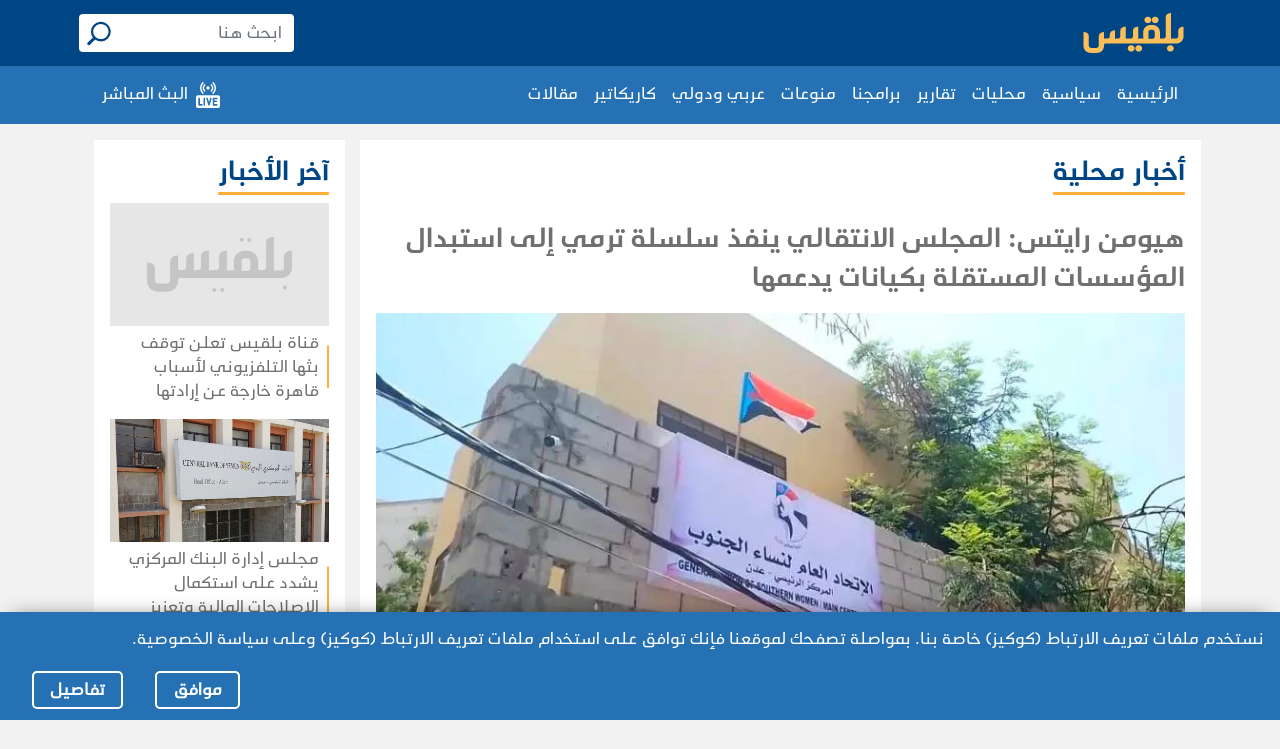

--- FILE ---
content_type: text/html; charset=utf-8
request_url: https://belqees.net/locals/%D9%87%D9%8A%D9%88%D9%85%D9%86-%D8%B1%D8%A7%D9%8A%D8%AA%D8%B3-%D8%A7%D9%84%D9%85%D8%AC%D9%84%D8%B3-%D8%A7%D9%84%D8%A7%D9%86%D8%AA%D9%82%D8%A7%D9%84%D9%8A-%D9%8A%D9%86%D9%81%D8%B0-%D8%B3%D9%84%D8%B3%D9%84%D8%A9-%D8%AA%D8%B1%D9%85%D9%8A-%D8%A7%D9%84%D9%89-%D8%A7%D8%B3%D8%AA%D8%A8%D8%AF%D8%A7%D9%84-%D8%A7%D9%84%D9%85%D8%A4%D8%B3%D8%B3%D8%A7%D8%AA-%D8%A7%D9%84%D9%85%D8%B3%D8%AA%D9%82%D9%84%D8%A9-%D8%A8%D9%83%D9%8A%D8%A7%D9%86%D8%A7%D8%AA-%D9%8A%D8%AF%D8%B9%D9%85%D9%87%D8%A7
body_size: 34052
content:
<!DOCTYPE html><html lang="ar"><head prefix="og:https://belqees.net/"><link rel="icon" href="/_next/static/images/favicon-7a671bdfb47a6b30702d4d669973ed2f.ico" type="image/ico" sizes="16x16" /><link rel="preload" href="https://belqees.net/fonts/BelqeesV9-Regular.otf" as="font" crossOrigin="anonymous" type="font/otf" /><link rel="preload" href="https://belqees.net/fonts/BelqeesV9-bold.otf" as="font" crossOrigin="anonymous" type="font/otf" /><link rel="stylesheet" href="https://belqees.net/css/fonts.css" /><script type="7018e61b4f7cbc68b7d6ac7c-text/javascript"></script><link rel="dns-prefetch" href="https://connect.facebook.net/en_GB/sdk.js#xfbml=1&amp;version=v7.0&amp;appId=979099069866540&amp;autoLogAppEvents=1" /><script async defer crossOrigin="anonymous" src="https://connect.facebook.net/en_GB/sdk.js#xfbml=1&amp;version=v7.0&amp;appId=979099069866540&amp;autoLogAppEvents=1" type="7018e61b4f7cbc68b7d6ac7c-text/javascript"></script><link rel="dns-prefetch" href="https://pagead2.googlesyndication.com/pagead/js/adsbygoogle.js" /><script async data-ad-client="ca-pub-3399434485312318" src="https://pagead2.googlesyndication.com/pagead/js/adsbygoogle.js" type="7018e61b4f7cbc68b7d6ac7c-text/javascript"></script><meta charSet="utf-8" /><meta property="fb:pages" content="877732785570355" /><meta name="viewport" content="width=device-width, initial-scale=1.0, viewport-fit=cover" /><meta name="title" content="هيومن رايتس: المجلس الانتقالي ينفذ سلسلة ترمي إلى استبدال المؤسسات المستقلة بكيانات يدعمها" /><meta name="description" content="قالت &quot;هيومن رايتس ووتش&quot; إن المجلس الانتقالي الجنوبي ينفذ سلسلة ترمي إلى استبدال المؤسسات المستقلة بكيانات يدعمها." /><meta name="url" content="https://belqees.net/locals/هيومن-رايتس-المجلس-الانتقالي-ينفذ-سلسلة-ترمي-الى-استبدال-المؤسسات-المستقلة-بكيانات-يدعمها" /><meta property="ia:markup_url" content="https://belqees.net/locals/هيومن-رايتس-المجلس-الانتقالي-ينفذ-سلسلة-ترمي-الى-استبدال-المؤسسات-المستقلة-بكيانات-يدعمها" /><meta name="identifier-URL" content="https://belqees.net/locals/هيومن-رايتس-المجلس-الانتقالي-ينفذ-سلسلة-ترمي-الى-استبدال-المؤسسات-المستقلة-بكيانات-يدعمها" /><link rel="canonical" href="https://belqees.net/locals/هيومن-رايتس-المجلس-الانتقالي-ينفذ-سلسلة-ترمي-الى-استبدال-المؤسسات-المستقلة-بكيانات-يدعمها" /><meta name="keywords" content="المجلس الانتقالي,الانتقالي,الحرب في اليمن,هيومن رايتس ووتش,إنهاء حرب اليمن,الوضع الإنساني في اليمن" /><meta property="fb:app_id" content="979099069866540" /><meta property="og:site_name" content="https://belqees.net/" /><meta property="og:type" content="article" /><meta property="og:title" content="هيومن رايتس: المجلس الانتقالي ينفذ سلسلة ترمي إلى استبدال المؤسسات المستقلة بكيانات يدعمها" /><meta property="og:image:alt" content="هيومن رايتس: المجلس الانتقالي ينفذ سلسلة ترمي إلى استبدال المؤسسات المستقلة بكيانات يدعمها" /><meta property="og:url" content="https://belqees.net/locals/هيومن-رايتس-المجلس-الانتقالي-ينفذ-سلسلة-ترمي-الى-استبدال-المؤسسات-المستقلة-بكيانات-يدعمها" /><meta property="og:description" content="قالت &quot;هيومن رايتس ووتش&quot; إن المجلس الانتقالي الجنوبي ينفذ سلسلة ترمي إلى استبدال المؤسسات المستقلة بكيانات يدعمها." /><meta property="og:image" content="https://api.belqees.net/media/Localnews/2024-07-18/poster/Localnews-2024-07-18_162327.002628.jpeg" /><meta property="og:image:type" content="image/jpeg" /><meta property="og:image:width" content="850" /><meta property="og:image:height" content="478" /><meta property="og:image:secure_url" content="https://api.belqees.net/media/Localnews/2024-07-18/poster/Localnews-2024-07-18_162327.002628.jpeg" /><meta property="og:image:alt" content="هيومن-رايتس-المجلس-الانتقالي-ينفذ-سلسلة-ترمي-الى-استبدال-المؤسسات-المستقلة-بكيانات-يدعمها" /><meta property="og:site_property" content="https://belqees.net/" /><meta name="twitter:site" content="https://belqees.net/" /><meta property="twitter:card" content="summary_large_image" /><meta property="twitter:url" content="https://belqees.net/locals/هيومن-رايتس-المجلس-الانتقالي-ينفذ-سلسلة-ترمي-الى-استبدال-المؤسسات-المستقلة-بكيانات-يدعمها" /><meta property="twitter:title" content="هيومن رايتس: المجلس الانتقالي ينفذ سلسلة ترمي إلى استبدال المؤسسات المستقلة بكيانات يدعمها" /><meta property="twitter:description" content="قالت &quot;هيومن رايتس ووتش&quot; إن المجلس الانتقالي الجنوبي ينفذ سلسلة ترمي إلى استبدال المؤسسات المستقلة بكيانات يدعمها." /><meta property="twitter:image:src" content="https://api.belqees.net/media/Localnews/2024-07-18/poster/Localnews-2024-07-18_162327.002628.jpeg" /><meta property="twitter:image" content="https://api.belqees.net/media/Localnews/2024-07-18/poster/Localnews-2024-07-18_162327.002628.jpeg" /><meta property="twitter:image:alt" content="هيومن-رايتس-المجلس-الانتقالي-ينفذ-سلسلة-ترمي-الى-استبدال-المؤسسات-المستقلة-بكيانات-يدعمها" /><meta name="google-site-verification" content="9yORrM2YgZkjEiihFKpAXZhTTSFQfkM--1lzrU3oSNs" /><meta name="ahrefs-site-verification" content="f7d2f667403b9fd4a2e699b17fd961b626436aabaac3052dbaaddd67c56eefa3" /><title>هيومن رايتس: المجلس الانتقالي ينفذ سلسلة ترمي إلى استبدال المؤسسات المستقلة بكيانات يدعمها</title><meta name="next-head-count" content="35" /><link rel="preload" href="/_next/static/css/e7291216125a8633a9a7.css" as="style" crossOrigin="anonymous" /><link rel="stylesheet" href="/_next/static/css/e7291216125a8633a9a7.css" crossOrigin="anonymous" data-n-g /><noscript data-n-css></noscript><link rel="preload" href="/_next/static/chunks/main-ce13dde2c325efb64fe9.js" as="script" crossOrigin="anonymous" /><link rel="preload" href="/_next/static/chunks/webpack-285381b293599fff1927.js" as="script" crossOrigin="anonymous" /><link rel="preload" href="/_next/static/chunks/framework.daaf283bb938d16689ea.js" as="script" crossOrigin="anonymous" /><link rel="preload" href="/_next/static/chunks/e52578182e94babe6453e3239ff41615e05a1071.c4646f21f75be1f130da.js" as="script" crossOrigin="anonymous" /><link rel="preload" href="/_next/static/chunks/4664c0fd083884a1f54855f45840aa7a0636de02.5d4349d264bbbbbcc4cc.js" as="script" crossOrigin="anonymous" /><link rel="preload" href="/_next/static/chunks/b4978e1937ba3aa2bf632b33f8db614b5fc59aa5.11e7a04b85e340798dfc.js" as="script" crossOrigin="anonymous" /><link rel="preload" href="/_next/static/chunks/e7aa8df8371895627385103f7fb283a998415567.bc634de4166d89061487.js" as="script" crossOrigin="anonymous" /><link rel="preload" href="/_next/static/chunks/pages/_app-05ad370b65b9512e6574.js" as="script" crossOrigin="anonymous" /><link rel="preload" href="/_next/static/chunks/e324878317bee2238d509f670fbe63463d0c1fe4.e4396e0b282bc19ab46f.js" as="script" crossOrigin="anonymous" /><link rel="preload" href="/_next/static/chunks/ddd9e712655d86e9837e6cda27b23874774dd8e0.69d271f90678be6e9ef3.js" as="script" crossOrigin="anonymous" /><link rel="preload" href="/_next/static/chunks/7b2d00004f91e66f2364bda56b994200a92adb44.c13b564c54aee22f0e08.js" as="script" crossOrigin="anonymous" /><link rel="preload" href="/_next/static/chunks/290b024b8410ee4de25851c65d5e6daeeacbb84c.388e5f3314d7b3b34f5c.js" as="script" crossOrigin="anonymous" /><link rel="preload" href="/_next/static/chunks/2deb81cf9a48aeaeb1b8ed6fe75bc2403769007a.c02c4337e180d3264677.js" as="script" crossOrigin="anonymous" /><link rel="preload" href="/_next/static/chunks/b202bd3a991cf695cfcf3fc83f1f2fa3b8655376.e715151d538c68684e92.js" as="script" crossOrigin="anonymous" /><link rel="preload" href="/_next/static/chunks/pages/locals/%5Bslug%5D-4352f39d69c06ebf74fe.js" as="script" crossOrigin="anonymous" /><style id="__jsx-1857843276">.btn-more.jsx-1857843276{position:relative;padding-left:26px;}.btn-more.jsx-1857843276::after{content:"...";position:absolute;top:16%;left:10px;width:2rem;height:0.5rem;-webkit-transform:translateY(-50%);-ms-transform:translateY(-50%);transform:translateY(-50%);}</style><style id="__jsx-1998712326">@media only screen and (max-width:768px){.meterial-hight.jsx-1998712326{height:200px;}}</style><style id="__jsx-2373012263">.privacy.jsx-2373012263{display:-webkit-box;display:-webkit-flex;display:-ms-flexbox;display:flex;-webkit-box-pack:start;-webkit-justify-content:flex-start;-ms-flex-pack:start;justify-content:flex-start;position:fixed;bottom:0;width:100%;background-color:#2671b4;left:0;padding:0.7rem 1rem;-webkit-box-shadow:0px -5px 21px -13px rgba(0,0,0,0.75);-moz-box-shadow:0px -5px 21px -13px rgba(0,0,0,0.75);box-shadow:0px -5px 21px -13px rgba(0,0,0,0.75);z-index:1000;}.privacy.jsx-2373012263 p.jsx-2373012263{color:#fff !important;margin:0;line-height:2;}.agreement.jsx-2373012263{display:-webkit-box;display:-webkit-flex;display:-ms-flexbox;display:flex;-webkit-flex-wrap:nowrap;-ms-flex-wrap:nowrap;flex-wrap:nowrap;margin-left:10%;margin-right:auto;}.btn-blq.jsx-2373012263{background-color:transparent;padding:0.3rem 1rem;border:2px solid #fff;border-radius:5px;margin:0 1rem;max-height:38px;}strong.jsx-2373012263{color:#fff !important;}.modal-style.jsx-2373012263{max-width:600px;color:#707070;font-family:"belqees";}@media only screen and (max-width:1400px){.agreement.jsx-2373012263{margin-left:0;}}@media only screen and (max-width:1400px){.privacy.jsx-2373012263{-webkit-flex-direction:column;-ms-flex-direction:column;flex-direction:column;}.agreement.jsx-2373012263{padding-top:1rem;}}</style><style id="__jsx-2400714752">.Footer.jsx-2400714752{padding-top:5.6rem;padding-bottom:5.6rem;position:relative;background-color:#20548a;}@media only screen and (max-width:991px){.Footer.jsx-2400714752{padding-top:4rem;padding-bottom:4rem;}}.Footer__map.jsx-2400714752{position:absolute;top:0;left:0;width:100%;height:100%;}.Footer__nav.jsx-2400714752{list-style:none;padding:0;margin:0;text-align:right;position:relative;height:100%;display:-webkit-box;display:-webkit-flex;display:-ms-flexbox;display:flex;-webkit-flex-direction:column;-ms-flex-direction:column;flex-direction:column;-webkit-box-pack:space-around;-webkit-justify-content:space-around;-ms-flex-pack:space-around;justify-content:space-around;}.Footer__nav.jsx-2400714752::before{content:"";position:absolute;top:50%;right:0;width:1px;height:100px;background:#fff;-webkit-transform:translateY(-50%);-ms-transform:translateY(-50%);transform:translateY(-50%);}.Footer__nav.jsx-2400714752 li.jsx-2400714752{padding:5px 0;padding-right:15px;}.Footer__nav.jsx-2400714752 a.jsx-2400714752{color:white !important;cursor:pointer;}.Footer__nav.jsx-2400714752 a.jsx-2400714752:hover{color:white;}@media only screen and (max-width:570px){.Footer__nav.jsx-2400714752::before{content:none;}.Footer__nav.jsx-2400714752 li.jsx-2400714752{text-align:center;}}.Footer__center.jsx-2400714752{display:-webkit-box;display:-webkit-flex;display:-ms-flexbox;display:flex;-webkit-flex-direction:row;-ms-flex-direction:row;flex-direction:row;-webkit-box-pack:space-around;-webkit-justify-content:space-around;-ms-flex-pack:space-around;justify-content:space-around;-webkit-align-items:center;-webkit-box-align:center;-ms-flex-align:center;align-items:center;}@media only screen and (max-width:768px){.Footer__center.jsx-2400714752{padding-top:2rem;-webkit-flex-wrap:wrap;-ms-flex-wrap:wrap;flex-wrap:wrap;}}@media only screen and (max-width:570px){.Footer__center.jsx-2400714752{padding-top:2rem;-webkit-flex-wrap:wrap;-ms-flex-wrap:wrap;flex-wrap:wrap;}.Footer__center.jsx-2400714752>*.jsx-2400714752{-webkit-flex:1 50%;-ms-flex:1 50%;flex:1 50%;}}@media only screen and (max-width:991px){.Footer__links.jsx-2400714752{display:-webkit-box;display:-webkit-flex;display:-ms-flexbox;display:flex;-webkit-flex-direction:column;-ms-flex-direction:column;flex-direction:column;-webkit-align-items:center;-webkit-box-align:center;-ms-flex-align:center;align-items:center;-webkit-box-pack:center;-webkit-justify-content:center;-ms-flex-pack:center;justify-content:center;padding-top:2rem;}}.Footer__mob.jsx-2400714752{display:-webkit-box;display:-webkit-flex;display:-ms-flexbox;display:flex;-webkit-flex-direction:row;-ms-flex-direction:row;flex-direction:row;-webkit-box-pack:end;-webkit-justify-content:flex-end;-ms-flex-pack:end;justify-content:flex-end;padding-top:10px;}.Footer__mob.jsx-2400714752 .aStore.jsx-2400714752{padding-left:5px;}@media only screen and (max-width:1100px){.Footer__mob.jsx-2400714752{-webkit-flex-direction:column;-ms-flex-direction:column;flex-direction:column;-webkit-align-items:flex-end;-webkit-box-align:flex-end;-ms-flex-align:flex-end;align-items:flex-end;}.Footer__mob.jsx-2400714752 .aStore.jsx-2400714752{padding-left:0;padding-top:5px;}}@media only screen and (max-width:991px){.Footer__mob.jsx-2400714752{-webkit-flex-direction:row;-ms-flex-direction:row;flex-direction:row;-webkit-align-items:center;-webkit-box-align:center;-ms-flex-align:center;align-items:center;}.Footer__mob.jsx-2400714752>*.jsx-2400714752{-webkit-flex:1 10%;-ms-flex:1 10%;flex:1 10%;width:auto;}.Footer__mob.jsx-2400714752 .aStore.jsx-2400714752{padding-left:5px;padding-top:0;}}.Footer__logo.jsx-2400714752{width:100%;margin-left:auto;margin-right:auto;display:-webkit-box;display:-webkit-flex;display:-ms-flexbox;display:flex;-webkit-flex-direction:column;-ms-flex-direction:column;flex-direction:column;-webkit-box-pack:center;-webkit-justify-content:center;-ms-flex-pack:center;justify-content:center;-webkit-align-items:center;-webkit-box-align:center;-ms-flex-align:center;align-items:center;}.Footer__logo.jsx-2400714752 p.jsx-2400714752{color:#fff !important;margin-bottom:3px;}@media only screen and (max-width:768px){.Footer__logo.jsx-2400714752{width:50%;}}@media only screen and (max-width:576px){.Footer__logo.jsx-2400714752{width:75%;}}.Footer__copy.jsx-2400714752{position:absolute;width:calc(100% - 30px);margin:auto;left:50%;-webkit-transform:translateX(-50%);-ms-transform:translateX(-50%);transform:translateX(-50%);bottom:0;}.Footer__copy.jsx-2400714752 p.jsx-2400714752{color:#fff !important;text-align:center;text-overflow:wrap;}.old-website.jsx-2400714752{margin-top:1rem;display:-webkit-box;display:-webkit-flex;display:-ms-flexbox;display:flex;-webkit-flex-direction:column;-ms-flex-direction:column;flex-direction:column;}.old-website.jsx-2400714752 *.jsx-2400714752{color:white !important;text-align:center;}</style></head><body><noscript><iframe src="https://www.googletagmanager.com/ns.html?id=GTM-WR8F7TS" height="0" width="0" style="display:none;visibility:hidden"></iframe></noscript><svg display="none"><symbol xmlns="http://www.w3.org/2000/svg" viewBox="0 0 44.06 39.75" id="img-10d"><path d="M34.28 29.2H7.75a7.75 7.75 0 0 1 0-15.5 6.22 6.22 0 0 1 6.18-5.6 10.45 10.45 0 0 1 20.6 1.55 9.78 9.78 0 0 1-.29 19.55zM7.75 15.7a5.75 5.75 0 0 0 0 11.5h26.53a7.78 7.78 0 1 0 0-15.56h-.61a1 1 0 0 1-1.07-1v-.12a8.45 8.45 0 0 0-16.82-1.21 1 1 0 0 1-.4.67 1 1 0 0 1-.76.18 3.93 3.93 0 0 0-.69-.06 4.22 4.22 0 0 0-4.21 4.21v.38a1 1 0 0 1-.31.81 1 1 0 0 1-.83.26 5.93 5.93 0 0 0-.83-.06zm.09 24.05a.94.94 0 0 1-.48-.13A1 1 0 0 1 7 38.27l3.57-6.46a1 1 0 1 1 1.75 1l-3.6 6.42a1 1 0 0 1-.88.52zm10.4 0a.94.94 0 0 1-.48-.13 1 1 0 0 1-.39-1.35l3.57-6.46a1 1 0 1 1 1.75 1l-3.57 6.45a1 1 0 0 1-.88.49zm10.41 0a1 1 0 0 1-.49-.13 1 1 0 0 1-.39-1.35l3.57-6.46a1 1 0 1 1 1.75 1l-3.57 6.45a1 1 0 0 1-.87.49z"></path></symbol><symbol xmlns="http://www.w3.org/2000/svg" viewBox="0 0 44.06 39.75" id="img-10n"><path d="M34.28 29.2H7.75a7.75 7.75 0 0 1 0-15.5 6.22 6.22 0 0 1 6.18-5.6 10.45 10.45 0 0 1 20.6 1.55 9.78 9.78 0 0 1-.29 19.55zM7.75 15.7a5.75 5.75 0 0 0 0 11.5h26.53a7.78 7.78 0 1 0 0-15.56h-.61a1 1 0 0 1-1.07-1v-.12a8.45 8.45 0 0 0-16.82-1.21 1 1 0 0 1-.4.67 1 1 0 0 1-.76.18 3.93 3.93 0 0 0-.69-.06 4.22 4.22 0 0 0-4.21 4.21v.38a1 1 0 0 1-.31.81 1 1 0 0 1-.83.26 5.93 5.93 0 0 0-.83-.06zm.09 24.05a.94.94 0 0 1-.48-.13A1 1 0 0 1 7 38.27l3.57-6.46a1 1 0 1 1 1.75 1l-3.6 6.42a1 1 0 0 1-.88.52zm10.4 0a.94.94 0 0 1-.48-.13 1 1 0 0 1-.39-1.35l3.57-6.46a1 1 0 1 1 1.75 1l-3.57 6.45a1 1 0 0 1-.88.49zm10.41 0a1 1 0 0 1-.49-.13 1 1 0 0 1-.39-1.35l3.57-6.46a1 1 0 1 1 1.75 1l-3.57 6.45a1 1 0 0 1-.87.49z"></path></symbol><symbol xmlns="http://www.w3.org/2000/svg" viewBox="0 0 44.06 40.87" id="img-50d"><path d="M34.28 29.2h-3.12a1 1 0 0 1 0-2h3.12a7.78 7.78 0 1 0 0-15.56h-.61a1 1 0 0 1-1.07-1v-.12a8.45 8.45 0 0 0-16.82-1.21 1 1 0 0 1-.4.67 1 1 0 0 1-.76.18 3.93 3.93 0 0 0-.69-.06 4.22 4.22 0 0 0-4.21 4.21v.38a1 1 0 0 1-.31.81 1 1 0 0 1-.83.26 5.75 5.75 0 1 0-.83 11.44H12a1 1 0 0 1 0 2H7.75a7.75 7.75 0 0 1 0-15.5A6.23 6.23 0 0 1 14 8.1a10.45 10.45 0 0 1 20.6 1.55 9.78 9.78 0 0 1-.29 19.55z"></path><path d="M25.13 29.2h-8.89a1 1 0 1 1 0-2h8.89a4.24 4.24 0 0 0 3.48-3 3 3 0 0 0-.83-3.46 2.85 2.85 0 0 0-3.69-.3 1.36 1.36 0 0 0-.36 1.77 1 1 0 0 1-1.73 1 3.34 3.34 0 0 1 .79-4.3c1.41-1.22 3.89-1.61 6.24.26a4.88 4.88 0 0 1 1.46 5.68 6.14 6.14 0 0 1-5.36 4.35zm-1.49 11.67A4.15 4.15 0 0 1 20 38.44a1 1 0 0 1 1.76-1 2.07 2.07 0 0 0 2.31 1.32 3.17 3.17 0 0 0 2.17-3.06c0-2.45-3.16-2.82-5-2.82H9.16a1 1 0 1 1 0-2h12.08c4.48 0 7 1.75 7 4.82a5.18 5.18 0 0 1-3.68 5 3.52 3.52 0 0 1-.92.17zm12.42-2.56a4.34 4.34 0 0 1-2.28-.61 2.77 2.77 0 0 1-1.3-2 1 1 0 0 1 2-.29.8.8 0 0 0 .39.59 2.54 2.54 0 0 0 1.84.22 1.73 1.73 0 0 0 1.05-.83 1.83 1.83 0 0 0 0-1.46c-.45-1.36-2.54-1.56-3.74-1.56h-4.74a1 1 0 1 1 0-2H34c3 0 5 1 5.64 2.93a3.62 3.62 0 0 1-2.42 4.84 4.28 4.28 0 0 1-1.16.17z"></path></symbol><symbol xmlns="http://www.w3.org/2000/svg" viewBox="0 0 44.06 40.87" id="img-50n"><path d="M34.28 29.2h-3.12a1 1 0 0 1 0-2h3.12a7.78 7.78 0 1 0 0-15.56h-.61a1 1 0 0 1-1.07-1v-.12a8.45 8.45 0 0 0-16.82-1.21 1 1 0 0 1-.4.67 1 1 0 0 1-.76.18 3.93 3.93 0 0 0-.69-.06 4.22 4.22 0 0 0-4.21 4.21v.38a1 1 0 0 1-.31.81 1 1 0 0 1-.83.26 5.75 5.75 0 1 0-.83 11.44H12a1 1 0 0 1 0 2H7.75a7.75 7.75 0 0 1 0-15.5A6.23 6.23 0 0 1 14 8.1a10.45 10.45 0 0 1 20.6 1.55 9.78 9.78 0 0 1-.29 19.55z"></path><path d="M25.13 29.2h-8.89a1 1 0 1 1 0-2h8.89a4.24 4.24 0 0 0 3.48-3 3 3 0 0 0-.83-3.46 2.85 2.85 0 0 0-3.69-.3 1.36 1.36 0 0 0-.36 1.77 1 1 0 0 1-1.73 1 3.34 3.34 0 0 1 .79-4.3c1.41-1.22 3.89-1.61 6.24.26a4.88 4.88 0 0 1 1.46 5.68 6.14 6.14 0 0 1-5.36 4.35zm-1.49 11.67A4.15 4.15 0 0 1 20 38.44a1 1 0 0 1 1.76-1 2.07 2.07 0 0 0 2.31 1.32 3.17 3.17 0 0 0 2.17-3.06c0-2.45-3.16-2.82-5-2.82H9.16a1 1 0 1 1 0-2h12.08c4.48 0 7 1.75 7 4.82a5.18 5.18 0 0 1-3.68 5 3.52 3.52 0 0 1-.92.17zm12.42-2.56a4.34 4.34 0 0 1-2.28-.61 2.77 2.77 0 0 1-1.3-2 1 1 0 0 1 2-.29.8.8 0 0 0 .39.59 2.54 2.54 0 0 0 1.84.22 1.73 1.73 0 0 0 1.05-.83 1.83 1.83 0 0 0 0-1.46c-.45-1.36-2.54-1.56-3.74-1.56h-4.74a1 1 0 1 1 0-2H34c3 0 5 1 5.64 2.93a3.62 3.62 0 0 1-2.42 4.84 4.28 4.28 0 0 1-1.16.17z"></path></symbol><symbol xmlns="http://www.w3.org/2000/svg" viewBox="0 0 44.06 35.62" id="img-02n"><path d="M14.59 4.86a1 1 0 0 1-1-1V1a1 1 0 0 1 2 0v2.86a1 1 0 0 1-1 1zM9.28 6.71a1 1 0 0 1-.86-.5L7 3.83a1 1 0 0 1 .37-1.37 1 1 0 0 1 1.36.37l1.38 2.38a1 1 0 0 1-.87 1.5zM4 15.91H1.22a1 1 0 0 1 0-2H4a1 1 0 0 1 0 2zm15.9-9.2a1 1 0 0 1-.9-1.5l1.37-2.38a1 1 0 0 1 1.74 1l-1.34 2.38a1 1 0 0 1-.87.5zM5 10.38a1 1 0 0 1-.5-.13L2.05 8.82a1 1 0 1 1 1-1.73l2.48 1.43a1 1 0 0 1 .36 1.36 1 1 0 0 1-.89.5zM2.55 22.86a1 1 0 0 1-.5-1.86l2.48-1.43a1 1 0 0 1 1.36.36 1 1 0 0 1-.36 1.37l-2.48 1.43a1 1 0 0 1-.5.13zm11.38-7.34a4.91 4.91 0 0 1 .86.07 9.43 9.43 0 0 1 4.74-7 8 8 0 0 0-10.8 11.75 5.21 5.21 0 0 1 5.2-4.82z"></path><path d="M34.28 35.62H7.75a7.76 7.76 0 0 1 0-15.51 6.21 6.21 0 0 1 6.18-5.59 10.45 10.45 0 0 1 20.6 1.54 9.78 9.78 0 0 1-.29 19.56zM7.75 22.11a5.76 5.76 0 0 0 0 11.51h26.53a7.78 7.78 0 1 0 0-15.56h-.61a1 1 0 0 1-.76-.26 1.06 1.06 0 0 1-.31-.75V17a8.45 8.45 0 0 0-16.82-1.23 1 1 0 0 1-.4.67 1 1 0 0 1-.76.18 5.34 5.34 0 0 0-.69-.05 4.21 4.21 0 0 0-4.21 4.2v.38a1 1 0 0 1-.31.81 1 1 0 0 1-.83.26 5.93 5.93 0 0 0-.83-.11z"></path></symbol><symbol xmlns="http://www.w3.org/2000/svg" viewBox="0 0 44.06 35.62" id="img-02d"><path d="M14.59 4.86a1 1 0 0 1-1-1V1a1 1 0 0 1 2 0v2.86a1 1 0 0 1-1 1zM9.28 6.71a1 1 0 0 1-.86-.5L7 3.83a1 1 0 0 1 .37-1.37 1 1 0 0 1 1.36.37l1.38 2.38a1 1 0 0 1-.87 1.5zM4 15.91H1.22a1 1 0 0 1 0-2H4a1 1 0 0 1 0 2zm15.9-9.2a1 1 0 0 1-.9-1.5l1.37-2.38a1 1 0 0 1 1.74 1l-1.34 2.38a1 1 0 0 1-.87.5zM5 10.38a1 1 0 0 1-.5-.13L2.05 8.82a1 1 0 1 1 1-1.73l2.48 1.43a1 1 0 0 1 .36 1.36 1 1 0 0 1-.89.5zM2.55 22.86a1 1 0 0 1-.5-1.86l2.48-1.43a1 1 0 0 1 1.36.36 1 1 0 0 1-.36 1.37l-2.48 1.43a1 1 0 0 1-.5.13zm11.38-7.34a4.91 4.91 0 0 1 .86.07 9.43 9.43 0 0 1 4.74-7 8 8 0 0 0-10.8 11.75 5.21 5.21 0 0 1 5.2-4.82z"></path><path d="M34.28 35.62H7.75a7.76 7.76 0 0 1 0-15.51 6.21 6.21 0 0 1 6.18-5.59 10.45 10.45 0 0 1 20.6 1.54 9.78 9.78 0 0 1-.29 19.56zM7.75 22.11a5.76 5.76 0 0 0 0 11.51h26.53a7.78 7.78 0 1 0 0-15.56h-.61a1 1 0 0 1-.76-.26 1.06 1.06 0 0 1-.31-.75V17a8.45 8.45 0 0 0-16.82-1.23 1 1 0 0 1-.4.67 1 1 0 0 1-.76.18 5.34 5.34 0 0 0-.69-.05 4.21 4.21 0 0 0-4.21 4.2v.38a1 1 0 0 1-.31.81 1 1 0 0 1-.83.26 5.93 5.93 0 0 0-.83-.11z"></path></symbol><symbol xmlns="http://www.w3.org/2000/svg" viewBox="0 0 55.69 29.2" id="img-04d"><path d="M45.91 29.2H19.38a7.75 7.75 0 1 1 0-15.5 6.22 6.22 0 0 1 6.18-5.6 10.45 10.45 0 0 1 20.65 1.55 9.78 9.78 0 0 1-.3 19.55zM19.38 15.7a5.75 5.75 0 1 0 0 11.5h26.53a7.78 7.78 0 1 0 0-15.56h-.61a1 1 0 0 1-.76-.27 1 1 0 0 1-.31-.75v-.2a8.45 8.45 0 0 0-16.82-1.11A1 1 0 0 1 27 10a1 1 0 0 1-.76.18 3.93 3.93 0 0 0-.69-.06 4.22 4.22 0 0 0-4.21 4.21 2.23 2.23 0 0 0 0 .37 1 1 0 0 1-.31.82 1 1 0 0 1-.83.26 6.18 6.18 0 0 0-.82-.08z"></path><path d="M12.63 24H6.22A6.22 6.22 0 0 1 6 11.55a5 5 0 0 1 4.83-4.33 8.31 8.31 0 0 1 16.38 2.05 1 1 0 1 1-2 0 6.31 6.31 0 0 0-12.56-.86 1 1 0 0 1-1.16.85 3.89 3.89 0 0 0-.49 0 3 3 0 0 0-3 3 2.44 2.44 0 0 0 0 .27 1 1 0 0 1-.31.81 1 1 0 0 1-.83.26h-.62a4.22 4.22 0 0 0 0 8.44h6.41a1 1 0 0 1 0 2z"></path></symbol><symbol xmlns="http://www.w3.org/2000/svg" viewBox="0 0 55.69 29.2" id="img-04n"><path d="M45.91 29.2H19.38a7.75 7.75 0 1 1 0-15.5 6.22 6.22 0 0 1 6.18-5.6 10.45 10.45 0 0 1 20.65 1.55 9.78 9.78 0 0 1-.3 19.55zM19.38 15.7a5.75 5.75 0 1 0 0 11.5h26.53a7.78 7.78 0 1 0 0-15.56h-.61a1 1 0 0 1-.76-.27 1 1 0 0 1-.31-.75v-.2a8.45 8.45 0 0 0-16.82-1.11A1 1 0 0 1 27 10a1 1 0 0 1-.76.18 3.93 3.93 0 0 0-.69-.06 4.22 4.22 0 0 0-4.21 4.21 2.23 2.23 0 0 0 0 .37 1 1 0 0 1-.31.82 1 1 0 0 1-.83.26 6.18 6.18 0 0 0-.82-.08z"></path><path d="M12.63 24H6.22A6.22 6.22 0 0 1 6 11.55a5 5 0 0 1 4.83-4.33 8.31 8.31 0 0 1 16.38 2.05 1 1 0 1 1-2 0 6.31 6.31 0 0 0-12.56-.86 1 1 0 0 1-1.16.85 3.89 3.89 0 0 0-.49 0 3 3 0 0 0-3 3 2.44 2.44 0 0 0 0 .27 1 1 0 0 1-.31.81 1 1 0 0 1-.83.26h-.62a4.22 4.22 0 0 0 0 8.44h6.41a1 1 0 0 1 0 2z"></path></symbol><symbol xmlns="http://www.w3.org/2000/svg" viewBox="0 0 44.06 39.64" id="img-11d"><path d="M34.28 29.2h-3.12a1 1 0 0 1 0-2h3.12a7.78 7.78 0 1 0 0-15.56h-.61a1 1 0 0 1-1.07-1v-.12a8.45 8.45 0 0 0-16.82-1.21 1 1 0 0 1-.4.67 1 1 0 0 1-.76.18 3.93 3.93 0 0 0-.69-.06 4.22 4.22 0 0 0-4.21 4.21v.38a1 1 0 0 1-.31.81 1 1 0 0 1-.83.26 5.75 5.75 0 1 0-.83 11.44H12a1 1 0 0 1 0 2H7.75a7.75 7.75 0 0 1 0-15.5A6.23 6.23 0 0 1 14 8.1a10.45 10.45 0 0 1 20.6 1.55 9.78 9.78 0 0 1-.29 19.55z"></path><path d="M18 19.88l-3.84 11.28h5.04l-2.06 8.48L27.8 27.76h-5.35l5.35-7.88H18z"></path></symbol><symbol xmlns="http://www.w3.org/2000/svg" viewBox="0 0 44.06 29.2" id="img-03d"><path d="M34.28 29.2H7.75a7.75 7.75 0 0 1 0-15.5A6.25 6.25 0 0 1 14 8.1a10.45 10.45 0 0 1 20.6 1.55 9.78 9.78 0 0 1-.29 19.55zM7.75 15.7a5.75 5.75 0 0 0 0 11.5h26.53a7.78 7.78 0 1 0 0-15.56h-.61a1 1 0 0 1-1.07-1v-.12a8.45 8.45 0 0 0-16.82-1.21 1 1 0 0 1-.4.67 1 1 0 0 1-.76.18 3.93 3.93 0 0 0-.69-.06 4.22 4.22 0 0 0-4.21 4.21v.38a1 1 0 0 1-.31.81 1 1 0 0 1-.83.26 5.93 5.93 0 0 0-.83-.06z" fill="#fff"></path></symbol><symbol xmlns="http://www.w3.org/2000/svg" viewBox="0 0 44.06 29.2" id="img-03n"><path d="M34.28 29.2H7.75a7.75 7.75 0 0 1 0-15.5A6.25 6.25 0 0 1 14 8.1a10.45 10.45 0 0 1 20.6 1.55 9.78 9.78 0 0 1-.29 19.55zM7.75 15.7a5.75 5.75 0 0 0 0 11.5h26.53a7.78 7.78 0 1 0 0-15.56h-.61a1 1 0 0 1-1.07-1v-.12a8.45 8.45 0 0 0-16.82-1.21 1 1 0 0 1-.4.67 1 1 0 0 1-.76.18 3.93 3.93 0 0 0-.69-.06 4.22 4.22 0 0 0-4.21 4.21v.38a1 1 0 0 1-.31.81 1 1 0 0 1-.83.26 5.93 5.93 0 0 0-.83-.06z" fill="#fff"></path></symbol><symbol xmlns="http://www.w3.org/2000/svg" viewBox="0 0 56 56" id="img-01d"><path d="M28 12.31A15.69 15.69 0 1 0 43.69 28 15.71 15.71 0 0 0 28 12.31zm0 29.38A13.69 13.69 0 1 1 41.69 28 13.7 13.7 0 0 1 28 41.69z"></path><path d="M28 16.27A11.74 11.74 0 0 0 16.27 28a1 1 0 0 0 2 0A9.75 9.75 0 0 1 28 18.27a1 1 0 0 0 0-2zm0-12.49a1 1 0 0 0-1 1v5a1 1 0 0 0 2 0v-5a1 1 0 0 0-1-1zm0-1.15a1.32 1.32 0 1 0-1.31-1.32A1.31 1.31 0 0 0 28 2.63zM14.4 15.82a1 1 0 0 0 1.42 0 1 1 0 0 0 0-1.42l-3.53-3.53a1 1 0 1 0-1.42 1.42zm-4.34-5.76a1.32 1.32 0 1 0-1.86 0 1.32 1.32 0 0 0 1.86 0zM9.77 27h-5a1 1 0 0 0 0 2h5a1 1 0 0 0 0-2zm-8.46-.31A1.31 1.31 0 1 0 2.63 28a1.31 1.31 0 0 0-1.32-1.31zM14.4 40.18l-3.53 3.53a1 1 0 0 0 0 1.42 1 1 0 0 0 .71.29 1 1 0 0 0 .71-.29l3.53-3.53a1 1 0 0 0-1.42-1.42zm-6.2 5.76a1.32 1.32 0 1 0 1.86 0 1.32 1.32 0 0 0-1.86 0zM28 52.22a1 1 0 0 0 1-1v-5a1 1 0 1 0-2 0v5a1 1 0 0 0 1 1zm0 1.15a1.32 1.32 0 1 0 1.31 1.32A1.31 1.31 0 0 0 28 53.37zm13.6-13.19a1 1 0 0 0-1.42 1.42l3.53 3.53a1 1 0 0 0 .71.29 1 1 0 0 0 .71-.29 1 1 0 0 0 0-1.42zm4.34 5.76a1.32 1.32 0 1 0 1.86 0 1.32 1.32 0 0 0-1.86 0zM51.22 27h-5a1 1 0 1 0 0 2h5a1 1 0 0 0 0-2zm3.47-.31A1.31 1.31 0 1 0 56 28a1.31 1.31 0 0 0-1.31-1.31zm-13.8-10.58a1 1 0 0 0 .71-.29l3.53-3.53a1 1 0 1 0-1.42-1.42l-3.53 3.53a1 1 0 0 0 0 1.42 1 1 0 0 0 .71.29zm6.91-6.05a1.32 1.32 0 1 0-1.86 0 1.32 1.32 0 0 0 1.86 0z"></path></symbol><symbol xmlns="http://www.w3.org/2000/svg" viewBox="0 0 56 56" id="img-01n"><path d="M28 12.31A15.69 15.69 0 1 0 43.69 28 15.71 15.71 0 0 0 28 12.31zm0 29.38A13.69 13.69 0 1 1 41.69 28 13.7 13.7 0 0 1 28 41.69z"></path><path d="M28 16.27A11.74 11.74 0 0 0 16.27 28a1 1 0 0 0 2 0A9.75 9.75 0 0 1 28 18.27a1 1 0 0 0 0-2zm0-12.49a1 1 0 0 0-1 1v5a1 1 0 0 0 2 0v-5a1 1 0 0 0-1-1zm0-1.15a1.32 1.32 0 1 0-1.31-1.32A1.31 1.31 0 0 0 28 2.63zM14.4 15.82a1 1 0 0 0 1.42 0 1 1 0 0 0 0-1.42l-3.53-3.53a1 1 0 1 0-1.42 1.42zm-4.34-5.76a1.32 1.32 0 1 0-1.86 0 1.32 1.32 0 0 0 1.86 0zM9.77 27h-5a1 1 0 0 0 0 2h5a1 1 0 0 0 0-2zm-8.46-.31A1.31 1.31 0 1 0 2.63 28a1.31 1.31 0 0 0-1.32-1.31zM14.4 40.18l-3.53 3.53a1 1 0 0 0 0 1.42 1 1 0 0 0 .71.29 1 1 0 0 0 .71-.29l3.53-3.53a1 1 0 0 0-1.42-1.42zm-6.2 5.76a1.32 1.32 0 1 0 1.86 0 1.32 1.32 0 0 0-1.86 0zM28 52.22a1 1 0 0 0 1-1v-5a1 1 0 1 0-2 0v5a1 1 0 0 0 1 1zm0 1.15a1.32 1.32 0 1 0 1.31 1.32A1.31 1.31 0 0 0 28 53.37zm13.6-13.19a1 1 0 0 0-1.42 1.42l3.53 3.53a1 1 0 0 0 .71.29 1 1 0 0 0 .71-.29 1 1 0 0 0 0-1.42zm4.34 5.76a1.32 1.32 0 1 0 1.86 0 1.32 1.32 0 0 0-1.86 0zM51.22 27h-5a1 1 0 1 0 0 2h5a1 1 0 0 0 0-2zm3.47-.31A1.31 1.31 0 1 0 56 28a1.31 1.31 0 0 0-1.31-1.31zm-13.8-10.58a1 1 0 0 0 .71-.29l3.53-3.53a1 1 0 1 0-1.42-1.42l-3.53 3.53a1 1 0 0 0 0 1.42 1 1 0 0 0 .71.29zm6.91-6.05a1.32 1.32 0 1 0-1.86 0 1.32 1.32 0 0 0 1.86 0z"></path></symbol><symbol xmlns="http://www.w3.org/2000/svg" viewBox="0 0 31.88 37.24" id="img-13d"><path d="M5.43 29a1.63 1.63 0 0 0 1.31 1.9 1.42 1.42 0 0 0 .29 0 1.63 1.63 0 0 0 1.6-1.33L9.46 25l4.85-3.3v5.68l-3.38 3.3A1.63 1.63 0 1 0 13.2 33l1.11-1.08v3.69a1.63 1.63 0 0 0 3.26 0v-3.68L18.68 33a1.63 1.63 0 0 0 1.14.46A1.63 1.63 0 0 0 21 30.68l-3.38-3.29V21.7l4.79 3.3.83 4.59a1.64 1.64 0 0 0 1.61 1.33 1.46 1.46 0 0 0 .29 0A1.64 1.64 0 0 0 26.45 29l-.26-1.42 3.14 2.14a1.63 1.63 0 0 0 .92.28 1.63 1.63 0 0 0 .91-3l-3-2.05 1.42-.25a1.63 1.63 0 0 0-.58-3.19l-4.75.82-5.44-3.71 5.44-3.7 4.75.81a1.33 1.33 0 0 0 .28 0 1.63 1.63 0 0 0 .27-3.24l-1.42-.24 3-2.06A1.63 1.63 0 1 0 29.3 7.5l-3.11 2.17.26-1.43a1.63 1.63 0 0 0-1.31-1.89 1.65 1.65 0 0 0-1.9 1.31l-.83 4.58-4.84 3.3V9.86L21 6.57a1.63 1.63 0 0 0-2.27-2.34l-1.16 1.08V1.63a1.63 1.63 0 0 0-3.26 0v3.68L13.2 4.23a1.63 1.63 0 1 0-2.27 2.34l3.38 3.29v5.68l-4.85-3.3-.83-4.58a1.63 1.63 0 1 0-3.2.58l.25 1.43-3.13-2.14a1.63 1.63 0 1 0-1.84 2.69l3 2.06-1.42.24a1.63 1.63 0 0 0 .27 3.24h.28l4.75-.81 5.44 3.7-5.42 3.68-4.75-.82a1.63 1.63 0 0 0-.55 3.21l1.42.28-3.02 2a1.63 1.63 0 0 0 1.84 2.7l3.13-2.14z" fill="#fff"></path></symbol><symbol xmlns="http://www.w3.org/2000/svg" viewBox="0 0 31.88 37.24" id="img-13n"><path d="M5.43 29a1.63 1.63 0 0 0 1.31 1.9 1.42 1.42 0 0 0 .29 0 1.63 1.63 0 0 0 1.6-1.33L9.46 25l4.85-3.3v5.68l-3.38 3.3A1.63 1.63 0 1 0 13.2 33l1.11-1.08v3.69a1.63 1.63 0 0 0 3.26 0v-3.68L18.68 33a1.63 1.63 0 0 0 1.14.46A1.63 1.63 0 0 0 21 30.68l-3.38-3.29V21.7l4.79 3.3.83 4.59a1.64 1.64 0 0 0 1.61 1.33 1.46 1.46 0 0 0 .29 0A1.64 1.64 0 0 0 26.45 29l-.26-1.42 3.14 2.14a1.63 1.63 0 0 0 .92.28 1.63 1.63 0 0 0 .91-3l-3-2.05 1.42-.25a1.63 1.63 0 0 0-.58-3.19l-4.75.82-5.44-3.71 5.44-3.7 4.75.81a1.33 1.33 0 0 0 .28 0 1.63 1.63 0 0 0 .27-3.24l-1.42-.24 3-2.06A1.63 1.63 0 1 0 29.3 7.5l-3.11 2.17.26-1.43a1.63 1.63 0 0 0-1.31-1.89 1.65 1.65 0 0 0-1.9 1.31l-.83 4.58-4.84 3.3V9.86L21 6.57a1.63 1.63 0 0 0-2.27-2.34l-1.16 1.08V1.63a1.63 1.63 0 0 0-3.26 0v3.68L13.2 4.23a1.63 1.63 0 1 0-2.27 2.34l3.38 3.29v5.68l-4.85-3.3-.83-4.58a1.63 1.63 0 1 0-3.2.58l.25 1.43-3.13-2.14a1.63 1.63 0 1 0-1.84 2.69l3 2.06-1.42.24a1.63 1.63 0 0 0 .27 3.24h.28l4.75-.81 5.44 3.7-5.42 3.68-4.75-.82a1.63 1.63 0 0 0-.55 3.21l1.42.28-3.02 2a1.63 1.63 0 0 0 1.84 2.7l3.13-2.14z" fill="#fff"></path></symbol><symbol xmlns="http://www.w3.org/2000/svg" viewBox="0 0 54 40.44" id="img-09d"><path d="M51.74 19a5.62 5.62 0 0 0-3.82-1.29A6.45 6.45 0 0 0 41.68 13a10.14 10.14 0 0 0-1.13.09 10 10 0 0 0-.11-1.5 7.31 7.31 0 0 0-4.16-5.56 8.84 8.84 0 0 0-8.14.18A11.8 11.8 0 0 0 14.53.4a11.16 11.16 0 0 0-7.82 6.94A10.71 10.71 0 0 0 7 15.5a8.12 8.12 0 0 0-6.68 6.12A7 7 0 0 0 1.39 28a8.06 8.06 0 0 0 6.48 2.94L47 31a6.9 6.9 0 0 0 4.67-12zm-4.69 10l-38.93-.09h-.25A6 6 0 0 1 3 26.76a5.06 5.06 0 0 1-.74-4.6 6.19 6.19 0 0 1 6-4.78 1.26 1.26 0 0 0 1.07-.63 1.22 1.22 0 0 0 0-1.24A8.73 8.73 0 0 1 8.64 8 9.15 9.15 0 0 1 15 2.33 11.28 11.28 0 0 1 17.73 2a9.59 9.59 0 0 1 8.9 5.81 1.28 1.28 0 0 0 .83.74 1.31 1.31 0 0 0 1.1-.2 6.66 6.66 0 0 1 6.85-.48 5.33 5.33 0 0 1 3 4 6.27 6.27 0 0 1 0 2.13 1.15 1.15 0 0 0 .4 1.11 1.21 1.21 0 0 0 1.2.19 3.86 3.86 0 0 1 1.66-.3 4.33 4.33 0 0 1 4.39 3.83l.09 1.09 1.1-.18a3.85 3.85 0 0 1 3.18.74A4.92 4.92 0 0 1 52 24.4a4.75 4.75 0 0 1-4.95 4.6zm-29.29 4.36a.81.81 0 0 0-.7.41c-.81 1.48-1.78 3.43-1.78 4.28a2.49 2.49 0 0 0 5 0c0-.85-1-2.8-1.78-4.28a.81.81 0 0 0-.74-.41zm0 5.77a1.12 1.12 0 0 1-1.15-1.08 10.7 10.7 0 0 1 1.15-2.77 10.52 10.52 0 0 1 1.16 2.77 1.12 1.12 0 0 1-1.16 1.08zm7.33-5.77a.81.81 0 0 0-.7.41c-.82 1.48-1.79 3.42-1.79 4.28a2.49 2.49 0 0 0 5 0c0-.86-1-2.8-1.78-4.28a.81.81 0 0 0-.73-.41zm0 5.77a1.12 1.12 0 0 1-1.15-1.08 10.65 10.65 0 0 1 1.15-2.77 10.65 10.65 0 0 1 1.15 2.77 1.11 1.11 0 0 1-1.15 1.08zm7.23-5.77a.81.81 0 0 0-.7.41c-.82 1.48-1.79 3.43-1.79 4.28a2.49 2.49 0 0 0 5 0c0-.85-1-2.8-1.79-4.27a.77.77 0 0 0-.72-.42zm0 5.77a1.12 1.12 0 0 1-1.15-1.08 10.31 10.31 0 0 1 1.15-2.77 10.31 10.31 0 0 1 1.15 2.77 1.12 1.12 0 0 1-1.15 1.08z"></path></symbol><symbol xmlns="http://www.w3.org/2000/svg" viewBox="0 0 54 40.44" id="img-09n"><path d="M51.74 19a5.62 5.62 0 0 0-3.82-1.29A6.45 6.45 0 0 0 41.68 13a10.14 10.14 0 0 0-1.13.09 10 10 0 0 0-.11-1.5 7.31 7.31 0 0 0-4.16-5.56 8.84 8.84 0 0 0-8.14.18A11.8 11.8 0 0 0 14.53.4a11.16 11.16 0 0 0-7.82 6.94A10.71 10.71 0 0 0 7 15.5a8.12 8.12 0 0 0-6.68 6.12A7 7 0 0 0 1.39 28a8.06 8.06 0 0 0 6.48 2.94L47 31a6.9 6.9 0 0 0 4.67-12zm-4.69 10l-38.93-.09h-.25A6 6 0 0 1 3 26.76a5.06 5.06 0 0 1-.74-4.6 6.19 6.19 0 0 1 6-4.78 1.26 1.26 0 0 0 1.07-.63 1.22 1.22 0 0 0 0-1.24A8.73 8.73 0 0 1 8.64 8 9.15 9.15 0 0 1 15 2.33 11.28 11.28 0 0 1 17.73 2a9.59 9.59 0 0 1 8.9 5.81 1.28 1.28 0 0 0 .83.74 1.31 1.31 0 0 0 1.1-.2 6.66 6.66 0 0 1 6.85-.48 5.33 5.33 0 0 1 3 4 6.27 6.27 0 0 1 0 2.13 1.15 1.15 0 0 0 .4 1.11 1.21 1.21 0 0 0 1.2.19 3.86 3.86 0 0 1 1.66-.3 4.33 4.33 0 0 1 4.39 3.83l.09 1.09 1.1-.18a3.85 3.85 0 0 1 3.18.74A4.92 4.92 0 0 1 52 24.4a4.75 4.75 0 0 1-4.95 4.6zm-29.29 4.36a.81.81 0 0 0-.7.41c-.81 1.48-1.78 3.43-1.78 4.28a2.49 2.49 0 0 0 5 0c0-.85-1-2.8-1.78-4.28a.81.81 0 0 0-.74-.41zm0 5.77a1.12 1.12 0 0 1-1.15-1.08 10.7 10.7 0 0 1 1.15-2.77 10.52 10.52 0 0 1 1.16 2.77 1.12 1.12 0 0 1-1.16 1.08zm7.33-5.77a.81.81 0 0 0-.7.41c-.82 1.48-1.79 3.42-1.79 4.28a2.49 2.49 0 0 0 5 0c0-.86-1-2.8-1.78-4.28a.81.81 0 0 0-.73-.41zm0 5.77a1.12 1.12 0 0 1-1.15-1.08 10.65 10.65 0 0 1 1.15-2.77 10.65 10.65 0 0 1 1.15 2.77 1.11 1.11 0 0 1-1.15 1.08zm7.23-5.77a.81.81 0 0 0-.7.41c-.82 1.48-1.79 3.43-1.79 4.28a2.49 2.49 0 0 0 5 0c0-.85-1-2.8-1.79-4.27a.77.77 0 0 0-.72-.42zm0 5.77a1.12 1.12 0 0 1-1.15-1.08 10.31 10.31 0 0 1 1.15-2.77 10.31 10.31 0 0 1 1.15 2.77 1.12 1.12 0 0 1-1.15 1.08z"></path></symbol><symbol xmlns="http://www.w3.org/2000/svg" viewBox="0 0 138 55.16" id="img-mainLogo"><path fill="#FBBE59" d="M62.22 42.08h-.19 30.86-.22 14.62-.19.14-.1.53-.43c.42.02 1.69.09 3.34 0h17.28c5.62 0 10.16-4.36 10.16-9.72V18.8c-.79.03-2.5.16-4.06.91-.02.01-.05.02-.08.03-.11.05-.21.11-.32.16-.08.04-.15.09-.22.13-.05.03-.11.08-.16.11-.1.07-.19.12-.28.19-.04.03-.08.07-.12.09-.1.08-.2.15-.28.23l-.1.1c-.09.09-.19.18-.27.26-.03.03-.05.07-.09.1-.09.1-.18.21-.25.32-.01.01-.02.02-.02.03-.16.22-1.03 1.01-1.03 3.32v7.47c0 .96-.49 1.82-1.25 2.34-.47.33-1.05.53-1.68.55h-4.31c-1.98 0-2.8.62-2.8.62v-.62h-.01v-2.43c0-.1 0-.19.01-.28V0l-1.77.25c-3.46.49-5.53 2.64-5.53 5.74 0 1.9.01 22.74.01 26.29 0 1.39-1.02 2.54-2.38 2.82h-5.58v-3l.01-5.4c0-4.43-2.24-6.93-4.12-8.24-2.18-1.52-4.71-2.06-6.34-2.06h-1.8c-4.34 0-10.79 2.74-10.79 10.29v4.95c0 .62.05 1.19.15 1.73.12.68.31 1.28.51 1.81h-4.42c-.09.01-.19.01-.28.01-1.98 0-2.8.62-2.8.62V18.78c-.79.03-2.5.16-4.06.91-.02.01-.05.02-.08.03-.11.05-.21.11-.32.16-.08.04-.15.09-.22.13-.05.03-.11.08-.16.11-.1.07-.19.12-.28.19-.04.03-.08.07-.12.09-.1.08-.2.15-.28.23l-.1.1c-.09.09-.19.18-.27.26-.03.03-.05.07-.09.1-.09.1-.18.21-.25.32-.01.01-.02.02-.02.03-.16.22-1.03 1.01-1.03 3.32v7.67c-.03.74-.36 1.41-.88 1.9-.53.5-1.26.82-2.06.84h-4.19c-.07 0-.12.01-.2.01-1.98 0-2.8.62-2.8.62V18.76c-.79.03-2.5.16-4.06.91-.02.01-.05.02-.08.03-.11.05-.21.11-.32.16-.08.04-.15.09-.22.13-.05.03-.11.08-.16.11-.1.07-.19.12-.28.19-.04.03-.08.07-.12.09-.1.08-.2.15-.28.23l-.1.1c-.09.09-.19.18-.27.26-.03.03-.05.07-.09.1-.09.1-.18.21-.25.32-.01.01-.02.02-.02.03-.16.22-1.03 1.01-1.03 3.32v7.66l-.03.33c-.23 1.36-1.46 2.4-2.93 2.42h-1.74c-1.81.04-2.56.62-2.56.62V32.1h.01v-8.36l-1.77.25c-3.46.49-5.53 2.64-5.53 5.74 0 1.9.01-1.03.01 2.51 0 1.59-1.34 2.88-2.99 2.9h-4.9l.01-8.97-1.77.25c-3.47.49-5.54 2.64-5.54 5.74v1.17c0 5.44.01 9.34.01 11.35 0 2.03-1.68 3.55-3.71 3.55h-6.42c-2.07 0-3.71-1.59-3.71-3.55s.07-12.27.07-12.71c0-.18-.01-.35-.02-.51-.22-2.78-2.23-4.66-5.47-5.07l-1.73-.22-.07 1.69-.02 3.61L0 44.7c0 1.5.3 4.37 2.26 6.81 1.32 1.65 3.9 3.62 8.55 3.62l6.77.02c4.66 0 7.24-1.97 8.57-3.63 1.97-2.44 2.27-5.32 2.27-6.81v-.77c0-1 .82-1.82 1.85-1.88h.13-.08.02m.01.04c.18.01.44.02.54.02l31.15-.03m-11.23-9.77v-.72.68c.01.01 0 .03 0 .04zm17.43.01v-.07c.01.04 0 .06 0 .07zm29.99.45c0 1.48-1.26 2.68-2.8 2.68h-3.08c-1.98 0-2.8.62-2.8.62v-10.2c0-1.48 1.26-2.68 2.8-2.68h3.08c1.55 0 2.8 1.2 2.8 2.68v6.9zm21.65 11.58c-2.62 0-4.75 1.99-4.75 4.44s2.13 4.44 4.75 4.44 4.75-1.99 4.75-4.44c-.01-2.45-2.13-4.44-4.75-4.44z"></path><path fill="#FBBE59" d="M88.76 5.11c-2.62 0-4.76 2-4.76 4.45S86.14 14 88.76 14c2.62 0 4.75-1.99 4.75-4.44s-2.13-4.45-4.75-4.45zm10.13 0c-2.62 0-4.75 1.99-4.75 4.44S96.28 14 98.89 14c2.62 0 4.75-1.99 4.75-4.44s-2.13-4.45-4.75-4.45zM76.21 44.36c-2.62 0-4.75 1.99-4.75 4.44s2.13 4.44 4.75 4.44 4.75-1.99 4.75-4.44-2.13-4.44-4.75-4.44zm-10.41 0c-2.62 0-4.75 1.99-4.75 4.44s2.13 4.44 4.75 4.44 4.75-1.99 4.75-4.44-2.14-4.44-4.75-4.44z"></path></symbol><symbol id="img-live" xmlns="http://www.w3.org/2000/svg" viewBox="0 0 24.486 26.139" class="ml-2"><g fill="#ffffff" transform="translate(0 -0.001)"><path d="M210.175,87.992a1.658,1.658,0,1,1,0-2.343A1.662,1.662,0,0,1,210.175,87.992Zm0,0" transform="translate(-196.757 -80.815)"></path><path d="M292.593,52.862a.789.789,0,0,1-.557-1.347,3.3,3.3,0,0,0,0-4.668.789.789,0,1,1,1.115-1.117,4.874,4.874,0,0,1,0,6.9A.786.786,0,0,1,292.593,52.862Zm0,0" transform="translate(-276.906 -43.175)"></path><path d="M327.546,12.011a.789.789,0,0,1-.557-1.347,6.576,6.576,0,0,0,0-9.314A.789.789,0,0,1,328.1.234a8.155,8.155,0,0,1,0,11.548A.787.787,0,0,1,327.546,12.011Zm0,0" transform="translate(-310.075 -0.002)"></path><path d="M135.392,52.861a.787.787,0,0,1-.557-.231,4.874,4.874,0,0,1,0-6.9.789.789,0,1,1,1.115,1.117,3.3,3.3,0,0,0,0,4.668.789.789,0,0,1-.557,1.347Zm0,0" transform="translate(-126.592 -43.174)"></path><path d="M82.52,12.01a.786.786,0,0,1-.557-.231,8.155,8.155,0,0,1,0-11.548.789.789,0,0,1,1.115,1.117,6.576,6.576,0,0,0,0,9.314.789.789,0,0,1-.557,1.347Zm0,0" transform="translate(-75.504 0)"></path><path d="M22.641,261.938H1.845A1.845,1.845,0,0,0,0,263.783v9.076A1.845,1.845,0,0,0,1.845,274.7H22.64a1.845,1.845,0,0,0,1.845-1.845v-9.076A1.845,1.845,0,0,0,22.641,261.938Zm-16.572,10.4H3.162a.789.789,0,0,1-.789-.789v-6.453a.789.789,0,1,1,1.578,0v5.664H6.069a.789.789,0,0,1,0,1.578Zm3.233-.789a.789.789,0,1,1-1.578,0v-6.453a.789.789,0,1,1,1.578,0Zm6.638-6.225-1.948,6.453v0a.8.8,0,0,1-1.509,0v0l-1.948-6.453a.789.789,0,1,1,1.51-.456l1.193,3.951,1.193-3.951a.789.789,0,1,1,1.51.456Zm4.853,1.8a.789.789,0,1,1,0,1.578H18.554v2.055h2.664a.789.789,0,0,1,0,1.578H17.765a.789.789,0,0,1-.789-.789v-6.453a.789.789,0,0,1,.789-.789h3.559a.789.789,0,0,1,0,1.578h-2.77v1.242Zm0,0" transform="translate(0 -248.564)"></path></g></symbol><symbol id="img-appleStore" xmlns="http://www.w3.org/2000/svg" viewBox="0 0 119.66407 40"><g><g><g><path d="M110.13477,0H9.53468c-.3667,0-.729,0-1.09473.002-.30615.002-.60986.00781-.91895.0127A13.21476,13.21476,0,0,0,5.5171.19141a6.66509,6.66509,0,0,0-1.90088.627A6.43779,6.43779,0,0,0,1.99757,1.99707,6.25844,6.25844,0,0,0,.81935,3.61816a6.60119,6.60119,0,0,0-.625,1.90332,12.993,12.993,0,0,0-.1792,2.002C.00587,7.83008.00489,8.1377,0,8.44434V31.5586c.00489.3105.00587.6113.01515.9219a12.99232,12.99232,0,0,0,.1792,2.0019,6.58756,6.58756,0,0,0,.625,1.9043A6.20778,6.20778,0,0,0,1.99757,38.001a6.27445,6.27445,0,0,0,1.61865,1.1787,6.70082,6.70082,0,0,0,1.90088.6308,13.45514,13.45514,0,0,0,2.0039.1768c.30909.0068.6128.0107.91895.0107C8.80567,40,9.168,40,9.53468,40H110.13477c.3594,0,.7246,0,1.084-.002.3047,0,.6172-.0039.9219-.0107a13.279,13.279,0,0,0,2-.1768,6.80432,6.80432,0,0,0,1.9082-.6308,6.27742,6.27742,0,0,0,1.6172-1.1787,6.39482,6.39482,0,0,0,1.1816-1.6143,6.60413,6.60413,0,0,0,.6191-1.9043,13.50643,13.50643,0,0,0,.1856-2.0019c.0039-.3106.0039-.6114.0039-.9219.0078-.3633.0078-.7246.0078-1.0938V9.53613c0-.36621,0-.72949-.0078-1.09179,0-.30664,0-.61426-.0039-.9209a13.5071,13.5071,0,0,0-.1856-2.002,6.6177,6.6177,0,0,0-.6191-1.90332,6.46619,6.46619,0,0,0-2.7988-2.7998,6.76754,6.76754,0,0,0-1.9082-.627,13.04394,13.04394,0,0,0-2-.17676c-.3047-.00488-.6172-.01074-.9219-.01269-.3594-.002-.7246-.002-1.084-.002Z" fill="#a6a6a6"></path><path d="M8.44483,39.125c-.30468,0-.602-.0039-.90429-.0107a12.68714,12.68714,0,0,1-1.86914-.1631,5.88381,5.88381,0,0,1-1.65674-.5479,5.40573,5.40573,0,0,1-1.397-1.0166,5.32082,5.32082,0,0,1-1.02051-1.3965,5.72186,5.72186,0,0,1-.543-1.6572,12.41351,12.41351,0,0,1-.1665-1.875c-.00634-.2109-.01464-.9131-.01464-.9131V8.44434S.88185,7.75293.8877,7.5498a12.37039,12.37039,0,0,1,.16553-1.87207,5.7555,5.7555,0,0,1,.54346-1.6621A5.37349,5.37349,0,0,1,2.61183,2.61768,5.56543,5.56543,0,0,1,4.01417,1.59521a5.82309,5.82309,0,0,1,1.65332-.54394A12.58589,12.58589,0,0,1,7.543.88721L8.44532.875H111.21387l.9131.0127a12.38493,12.38493,0,0,1,1.8584.16259,5.93833,5.93833,0,0,1,1.6709.54785,5.59374,5.59374,0,0,1,2.415,2.41993,5.76267,5.76267,0,0,1,.5352,1.64892,12.995,12.995,0,0,1,.1738,1.88721c.0029.2832.0029.5874.0029.89014.0079.375.0079.73193.0079,1.09179V30.4648c0,.3633,0,.7178-.0079,1.0752,0,.3252,0,.6231-.0039.9297a12.73126,12.73126,0,0,1-.1709,1.8535,5.739,5.739,0,0,1-.54,1.67,5.48029,5.48029,0,0,1-1.0156,1.3857,5.4129,5.4129,0,0,1-1.3994,1.0225,5.86168,5.86168,0,0,1-1.668.5498,12.54218,12.54218,0,0,1-1.8692.1631c-.2929.0068-.5996.0107-.8974.0107l-1.084.002Z"></path></g><g id="_Group_" data-name="&lt;Group&gt;"><g id="_Group_2" data-name="&lt;Group&gt;"><g id="_Group_3" data-name="&lt;Group&gt;"><path id="_Path_" data-name="&lt;Path&gt;" d="M24.76888,20.30068a4.94881,4.94881,0,0,1,2.35656-4.15206,5.06566,5.06566,0,0,0-3.99116-2.15768c-1.67924-.17626-3.30719,1.00483-4.1629,1.00483-.87227,0-2.18977-.98733-3.6085-.95814a5.31529,5.31529,0,0,0-4.47292,2.72787c-1.934,3.34842-.49141,8.26947,1.3612,10.97608.9269,1.32535,2.01018,2.8058,3.42763,2.7533,1.38706-.05753,1.9051-.88448,3.5794-.88448,1.65876,0,2.14479.88448,3.591.8511,1.48838-.02416,2.42613-1.33124,3.32051-2.66914a10.962,10.962,0,0,0,1.51842-3.09251A4.78205,4.78205,0,0,1,24.76888,20.30068Z" fill="#ffffff"></path><path id="_Path_2" data-name="&lt;Path&gt;" d="M22.03725,12.21089a4.87248,4.87248,0,0,0,1.11452-3.49062,4.95746,4.95746,0,0,0-3.20758,1.65961,4.63634,4.63634,0,0,0-1.14371,3.36139A4.09905,4.09905,0,0,0,22.03725,12.21089Z" fill="#ffffff"></path></g></g><g><path d="M42.30227,27.13965h-4.7334l-1.13672,3.35645H34.42727l4.4834-12.418h2.083l4.4834,12.418H43.438ZM38.0591,25.59082h3.752l-1.84961-5.44727h-.05176Z" fill="#ffffff"></path><path d="M55.15969,25.96973c0,2.81348-1.50586,4.62109-3.77832,4.62109a3.0693,3.0693,0,0,1-2.84863-1.584h-.043v4.48438h-1.8584V21.44238H48.4302v1.50586h.03418a3.21162,3.21162,0,0,1,2.88281-1.60059C53.645,21.34766,55.15969,23.16406,55.15969,25.96973Zm-1.91016,0c0-1.833-.94727-3.03809-2.39258-3.03809-1.41992,0-2.375,1.23047-2.375,3.03809,0,1.82422.95508,3.0459,2.375,3.0459C52.30227,29.01563,53.24953,27.81934,53.24953,25.96973Z" fill="#ffffff"></path><path d="M65.12453,25.96973c0,2.81348-1.50586,4.62109-3.77832,4.62109a3.0693,3.0693,0,0,1-2.84863-1.584h-.043v4.48438h-1.8584V21.44238H58.395v1.50586h.03418A3.21162,3.21162,0,0,1,61.312,21.34766C63.60988,21.34766,65.12453,23.16406,65.12453,25.96973Zm-1.91016,0c0-1.833-.94727-3.03809-2.39258-3.03809-1.41992,0-2.375,1.23047-2.375,3.03809,0,1.82422.95508,3.0459,2.375,3.0459C62.26711,29.01563,63.21438,27.81934,63.21438,25.96973Z" fill="#ffffff"></path><path d="M71.71047,27.03613c.1377,1.23145,1.334,2.04,2.96875,2.04,1.56641,0,2.69336-.80859,2.69336-1.91895,0-.96387-.67969-1.541-2.28906-1.93652l-1.60937-.3877c-2.28027-.55078-3.33887-1.61719-3.33887-3.34766,0-2.14258,1.86719-3.61426,4.51855-3.61426,2.624,0,4.42285,1.47168,4.4834,3.61426h-1.876c-.1123-1.23926-1.13672-1.9873-2.63379-1.9873s-2.52148.75684-2.52148,1.8584c0,.87793.6543,1.39453,2.25488,1.79l1.36816.33594c2.54785.60254,3.60645,1.626,3.60645,3.44238,0,2.32324-1.85059,3.77832-4.79395,3.77832-2.75391,0-4.61328-1.4209-4.7334-3.667Z" fill="#ffffff"></path><path d="M83.34621,19.2998v2.14258h1.72168v1.47168H83.34621v4.99121c0,.77539.34473,1.13672,1.10156,1.13672a5.80752,5.80752,0,0,0,.61133-.043v1.46289a5.10351,5.10351,0,0,1-1.03223.08594c-1.833,0-2.54785-.68848-2.54785-2.44434V22.91406H80.16262V21.44238H81.479V19.2998Z" fill="#ffffff"></path><path d="M86.065,25.96973c0-2.84863,1.67773-4.63867,4.29395-4.63867,2.625,0,4.29492,1.79,4.29492,4.63867,0,2.85645-1.66113,4.63867-4.29492,4.63867C87.72609,30.6084,86.065,28.82617,86.065,25.96973Zm6.69531,0c0-1.9541-.89551-3.10742-2.40137-3.10742s-2.40039,1.16211-2.40039,3.10742c0,1.96191.89453,3.10645,2.40039,3.10645S92.76027,27.93164,92.76027,25.96973Z" fill="#ffffff"></path><path d="M96.18606,21.44238h1.77246v1.541h.043a2.1594,2.1594,0,0,1,2.17773-1.63574,2.86616,2.86616,0,0,1,.63672.06934v1.73828a2.59794,2.59794,0,0,0-.835-.1123,1.87264,1.87264,0,0,0-1.93652,2.083v5.37012h-1.8584Z" fill="#ffffff"></path><path d="M109.3843,27.83691c-.25,1.64355-1.85059,2.77148-3.89844,2.77148-2.63379,0-4.26855-1.76465-4.26855-4.5957,0-2.83984,1.64355-4.68164,4.19043-4.68164,2.50488,0,4.08008,1.7207,4.08008,4.46582v.63672h-6.39453v.1123a2.358,2.358,0,0,0,2.43555,2.56445,2.04834,2.04834,0,0,0,2.09082-1.27344Zm-6.28223-2.70215h4.52637a2.1773,2.1773,0,0,0-2.2207-2.29785A2.292,2.292,0,0,0,103.10207,25.13477Z" fill="#ffffff"></path></g></g></g><g id="_Group_4" data-name="&lt;Group&gt;"><g><path d="M37.82619,8.731a2.63964,2.63964,0,0,1,2.80762,2.96484c0,1.90625-1.03027,3.002-2.80762,3.002H35.67092V8.731Zm-1.22852,5.123h1.125a1.87588,1.87588,0,0,0,1.96777-2.146,1.881,1.881,0,0,0-1.96777-2.13379h-1.125Z" fill="#ffffff"></path><path d="M41.68068,12.44434a2.13323,2.13323,0,1,1,4.24707,0,2.13358,2.13358,0,1,1-4.24707,0Zm3.333,0c0-.97607-.43848-1.54687-1.208-1.54687-.77246,0-1.207.5708-1.207,1.54688,0,.98389.43457,1.55029,1.207,1.55029C44.57522,13.99463,45.01369,13.42432,45.01369,12.44434Z" fill="#ffffff"></path><path d="M51.57326,14.69775h-.92187l-.93066-3.31641h-.07031l-.92676,3.31641h-.91309l-1.24121-4.50293h.90137l.80664,3.436h.06641l.92578-3.436h.85254l.92578,3.436h.07031l.80273-3.436h.88867Z" fill="#ffffff"></path><path d="M53.85354,10.19482H54.709v.71533h.06641a1.348,1.348,0,0,1,1.34375-.80225,1.46456,1.46456,0,0,1,1.55859,1.6748v2.915h-.88867V12.00586c0-.72363-.31445-1.0835-.97168-1.0835a1.03294,1.03294,0,0,0-1.0752,1.14111v2.63428h-.88867Z" fill="#ffffff"></path><path d="M59.09377,8.437h.88867v6.26074h-.88867Z" fill="#ffffff"></path><path d="M61.21779,12.44434a2.13346,2.13346,0,1,1,4.24756,0,2.1338,2.1338,0,1,1-4.24756,0Zm3.333,0c0-.97607-.43848-1.54687-1.208-1.54687-.77246,0-1.207.5708-1.207,1.54688,0,.98389.43457,1.55029,1.207,1.55029C64.11232,13.99463,64.5508,13.42432,64.5508,12.44434Z" fill="#ffffff"></path><path d="M66.4009,13.42432c0-.81055.60352-1.27783,1.6748-1.34424l1.21973-.07031v-.38867c0-.47559-.31445-.74414-.92187-.74414-.49609,0-.83984.18213-.93848.50049h-.86035c.09082-.77344.81836-1.26953,1.83984-1.26953,1.12891,0,1.76563.562,1.76563,1.51318v3.07666h-.85547v-.63281h-.07031a1.515,1.515,0,0,1-1.35254.707A1.36026,1.36026,0,0,1,66.4009,13.42432Zm2.89453-.38477v-.37646l-1.09961.07031c-.62012.0415-.90137.25244-.90137.64941,0,.40527.35156.64111.835.64111A1.0615,1.0615,0,0,0,69.29543,13.03955Z" fill="#ffffff"></path><path d="M71.34816,12.44434c0-1.42285.73145-2.32422,1.86914-2.32422a1.484,1.484,0,0,1,1.38086.79h.06641V8.437h.88867v6.26074h-.85156v-.71143h-.07031a1.56284,1.56284,0,0,1-1.41406.78564C72.0718,14.772,71.34816,13.87061,71.34816,12.44434Zm.918,0c0,.95508.4502,1.52979,1.20313,1.52979.749,0,1.21191-.583,1.21191-1.52588,0-.93848-.46777-1.52979-1.21191-1.52979C72.72121,10.91846,72.26613,11.49707,72.26613,12.44434Z" fill="#ffffff"></path><path d="M79.23,12.44434a2.13323,2.13323,0,1,1,4.24707,0,2.13358,2.13358,0,1,1-4.24707,0Zm3.333,0c0-.97607-.43848-1.54687-1.208-1.54687-.77246,0-1.207.5708-1.207,1.54688,0,.98389.43457,1.55029,1.207,1.55029C82.12453,13.99463,82.563,13.42432,82.563,12.44434Z" fill="#ffffff"></path><path d="M84.66945,10.19482h.85547v.71533h.06641a1.348,1.348,0,0,1,1.34375-.80225,1.46456,1.46456,0,0,1,1.55859,1.6748v2.915H87.605V12.00586c0-.72363-.31445-1.0835-.97168-1.0835a1.03294,1.03294,0,0,0-1.0752,1.14111v2.63428h-.88867Z" fill="#ffffff"></path><path d="M93.51516,9.07373v1.1416h.97559v.74854h-.97559V13.2793c0,.47168.19434.67822.63672.67822a2.96657,2.96657,0,0,0,.33887-.02051v.74023a2.9155,2.9155,0,0,1-.4834.04541c-.98828,0-1.38184-.34766-1.38184-1.21582v-2.543h-.71484v-.74854h.71484V9.07373Z" fill="#ffffff"></path><path d="M95.70461,8.437h.88086v2.48145h.07031a1.3856,1.3856,0,0,1,1.373-.80664,1.48339,1.48339,0,0,1,1.55078,1.67871v2.90723H98.69v-2.688c0-.71924-.335-1.0835-.96289-1.0835a1.05194,1.05194,0,0,0-1.13379,1.1416v2.62988h-.88867Z" fill="#ffffff"></path><path d="M104.76125,13.48193a1.828,1.828,0,0,1-1.95117,1.30273A2.04531,2.04531,0,0,1,100.73,12.46045a2.07685,2.07685,0,0,1,2.07617-2.35254c1.25293,0,2.00879.856,2.00879,2.27V12.688h-3.17969v.0498a1.1902,1.1902,0,0,0,1.19922,1.29,1.07934,1.07934,0,0,0,1.07129-.5459Zm-3.126-1.45117h2.27441a1.08647,1.08647,0,0,0-1.1084-1.1665A1.15162,1.15162,0,0,0,101.63527,12.03076Z" fill="#ffffff"></path></g></g></g></symbol><symbol id="img-googlePlay" xmlns="http://www.w3.org/2000/svg" viewBox="0 0 135 40"><path d="M130 40H5c-2.8 0-5-2.2-5-5V5c0-2.8 2.2-5 5-5h125c2.8 0 5 2.2 5 5v30c0 2.8-2.2 5-5 5z"></path><path d="M130 .8c2.3 0 4.2 1.9 4.2 4.2v30c0 2.3-1.9 4.2-4.2 4.2H5C2.7 39.2.8 37.3.8 35V5C.8 2.7 2.7.8 5 .8h125m0-.8H5C2.2 0 0 2.3 0 5v30c0 2.8 2.2 5 5 5h125c2.8 0 5-2.2 5-5V5c0-2.7-2.2-5-5-5z" fill="#a6a6a6"></path><path d="M47.4 10.2c0 .8-.2 1.5-.7 2-.6.6-1.3.9-2.2.9-.9 0-1.6-.3-2.2-.9-.6-.6-.9-1.3-.9-2.2 0-.9.3-1.6.9-2.2.6-.6 1.3-.9 2.2-.9.4 0 .8.1 1.2.3.4.2.7.4.9.7l-.5.5c-.4-.5-.9-.7-1.6-.7-.6 0-1.2.2-1.6.7-.5.4-.7 1-.7 1.7s.2 1.3.7 1.7c.5.4 1 .7 1.6.7.7 0 1.2-.2 1.7-.7.3-.3.5-.7.5-1.2h-2.2v-.8h2.9v.4zM52 7.7h-2.7v1.9h2.5v.7h-2.5v1.9H52v.8h-3.5V7H52v.7zm3.3 5.3h-.8V7.7h-1.7V7H57v.7h-1.7V13zm4.6 0V7h.8v6h-.8zm4.2 0h-.8V7.7h-1.7V7h4.1v.7H64V13zm9.5-.8c-.6.6-1.3.9-2.2.9-.9 0-1.6-.3-2.2-.9-.6-.6-.9-1.3-.9-2.2s.3-1.6.9-2.2c.6-.6 1.3-.9 2.2-.9.9 0 1.6.3 2.2.9.6.6.9 1.3.9 2.2 0 .9-.3 1.6-.9 2.2zm-3.8-.5c.4.4 1 .7 1.6.7.6 0 1.2-.2 1.6-.7.4-.4.7-1 .7-1.7s-.2-1.3-.7-1.7c-.4-.4-1-.7-1.6-.7-.6 0-1.2.2-1.6.7-.4.4-.7 1-.7 1.7s.2 1.3.7 1.7zm5.8 1.3V7h.9l2.9 4.7V7h.8v6h-.8l-3.1-4.9V13h-.7z" fill="#fff" stroke="#fff" stroke-width="0.2" stroke-miterlimit="10"></path><path d="M68.1 21.8c-2.4 0-4.3 1.8-4.3 4.3 0 2.4 1.9 4.3 4.3 4.3s4.3-1.8 4.3-4.3c0-2.6-1.9-4.3-4.3-4.3zm0 6.8c-1.3 0-2.4-1.1-2.4-2.6s1.1-2.6 2.4-2.6c1.3 0 2.4 1 2.4 2.6 0 1.5-1.1 2.6-2.4 2.6zm-9.3-6.8c-2.4 0-4.3 1.8-4.3 4.3 0 2.4 1.9 4.3 4.3 4.3s4.3-1.8 4.3-4.3c0-2.6-1.9-4.3-4.3-4.3zm0 6.8c-1.3 0-2.4-1.1-2.4-2.6s1.1-2.6 2.4-2.6c1.3 0 2.4 1 2.4 2.6 0 1.5-1.1 2.6-2.4 2.6zm-11.1-5.5v1.8H52c-.1 1-.5 1.8-1 2.3-.6.6-1.6 1.3-3.3 1.3-2.7 0-4.7-2.1-4.7-4.8s2.1-4.8 4.7-4.8c1.4 0 2.5.6 3.3 1.3l1.3-1.3c-1.1-1-2.5-1.8-4.5-1.8-3.6 0-6.7 3-6.7 6.6 0 3.6 3.1 6.6 6.7 6.6 2 0 3.4-.6 4.6-1.9 1.2-1.2 1.6-2.9 1.6-4.2 0-.4 0-.8-.1-1.1h-6.2zm45.4 1.4c-.4-1-1.4-2.7-3.6-2.7s-4 1.7-4 4.3c0 2.4 1.8 4.3 4.2 4.3 1.9 0 3.1-1.2 3.5-1.9l-1.4-1c-.5.7-1.1 1.2-2.1 1.2s-1.6-.4-2.1-1.3l5.7-2.4-.2-.5zm-5.8 1.4c0-1.6 1.3-2.5 2.2-2.5.7 0 1.4.4 1.6.9l-3.8 1.6zM82.6 30h1.9V17.5h-1.9V30zm-3-7.3c-.5-.5-1.3-1-2.3-1-2.1 0-4.1 1.9-4.1 4.3s1.9 4.2 4.1 4.2c1 0 1.8-.5 2.2-1h.1v.6c0 1.6-.9 2.5-2.3 2.5-1.1 0-1.9-.8-2.1-1.5l-1.6.7c.5 1.1 1.7 2.5 3.8 2.5 2.2 0 4-1.3 4-4.4V22h-1.8v.7zm-2.2 5.9c-1.3 0-2.4-1.1-2.4-2.6s1.1-2.6 2.4-2.6c1.3 0 2.3 1.1 2.3 2.6s-1 2.6-2.3 2.6zm24.4-11.1h-4.5V30h1.9v-4.7h2.6c2.1 0 4.1-1.5 4.1-3.9s-2-3.9-4.1-3.9zm.1 6h-2.7v-4.3h2.7c1.4 0 2.2 1.2 2.2 2.1-.1 1.1-.9 2.2-2.2 2.2zm11.5-1.8c-1.4 0-2.8.6-3.3 1.9l1.7.7c.4-.7 1-.9 1.7-.9 1 0 1.9.6 2 1.6v.1c-.3-.2-1.1-.5-1.9-.5-1.8 0-3.6 1-3.6 2.8 0 1.7 1.5 2.8 3.1 2.8 1.3 0 1.9-.6 2.4-1.2h.1v1h1.8v-4.8c-.2-2.2-1.9-3.5-4-3.5zm-.2 6.9c-.6 0-1.5-.3-1.5-1.1 0-1 1.1-1.3 2-1.3.8 0 1.2.2 1.7.4-.2 1.2-1.2 2-2.2 2zm10.5-6.6l-2.1 5.4h-.1l-2.2-5.4h-2l3.3 7.6-1.9 4.2h1.9l5.1-11.8h-2zm-16.8 8h1.9V17.5h-1.9V30z" fill="#fff"></path><linearGradient id="prefix__a" gradientUnits="userSpaceOnUse" x1="21.8" y1="33.29" x2="5.017" y2="16.508" gradientTransform="matrix(1 0 0 -1 0 42)"><stop offset="0" stop-color="#00a0ff"></stop><stop offset="0.007" stop-color="#00a1ff"></stop><stop offset="0.26" stop-color="#00beff"></stop><stop offset="0.512" stop-color="#00d2ff"></stop><stop offset="0.76" stop-color="#00dfff"></stop><stop offset="1" stop-color="#00e3ff"></stop></linearGradient><path d="M10.4 7.5c-.3.3-.4.8-.4 1.4V31c0 .6.2 1.1.5 1.4l.1.1L23 20.1v-.2L10.4 7.5z" fill="url(#prefix__a)"></path><linearGradient id="prefix__b" gradientUnits="userSpaceOnUse" x1="33.834" y1="21.999" x2="9.637" y2="21.999" gradientTransform="matrix(1 0 0 -1 0 42)"><stop offset="0" stop-color="#ffe000"></stop><stop offset="0.409" stop-color="#ffbd00"></stop><stop offset="0.775" stop-color="orange"></stop><stop offset="1" stop-color="#ff9c00"></stop></linearGradient><path d="M27 24.3l-4.1-4.1v-.3l4.1-4.1.1.1 4.9 2.8c1.4.8 1.4 2.1 0 2.9l-5 2.7z" fill="url(#prefix__b)"></path><linearGradient id="prefix__c" gradientUnits="userSpaceOnUse" x1="24.827" y1="19.704" x2="2.069" y2="-3.054" gradientTransform="matrix(1 0 0 -1 0 42)"><stop offset="0" stop-color="#ff3a44"></stop><stop offset="1" stop-color="#c31162"></stop></linearGradient><path d="M27.1 24.2L22.9 20 10.4 32.5c.5.5 1.2.5 2.1.1l14.6-8.4" fill="url(#prefix__c)"></path><linearGradient id="prefix__d" gradientUnits="userSpaceOnUse" x1="7.297" y1="41.824" x2="17.46" y2="31.661" gradientTransform="matrix(1 0 0 -1 0 42)"><stop offset="0" stop-color="#32a071"></stop><stop offset="0.069" stop-color="#2da771"></stop><stop offset="0.476" stop-color="#15cf74"></stop><stop offset="0.801" stop-color="#06e775"></stop><stop offset="1" stop-color="#00f076"></stop></linearGradient><path d="M27.1 15.8L12.5 7.5c-.9-.5-1.6-.4-2.1.1L22.9 20l4.2-4.2z" fill="url(#prefix__d)"></path><path d="M27 24.1l-14.5 8.2c-.8.5-1.5.4-2 0l-.1.1.1.1c.5.4 1.2.5 2 0L27 24.1z" opacity="0.2"></path><path d="M10.4 32.3c-.3-.3-.4-.8-.4-1.4v.1c0 .6.2 1.1.5 1.4v-.1h-.1zm21.6-11l-5 2.8.1.1 4.9-2.8c.7-.4 1-.9 1-1.4 0 .5-.4.9-1 1.3z" opacity="0.12"></path><path d="M12.5 7.6L32 18.7c.6.4 1 .8 1 1.3 0-.5-.3-1-1-1.4L12.5 7.5c-1.4-.8-2.5-.2-2.5 1.4V9c0-1.5 1.1-2.2 2.5-1.4z" opacity="0.25" fill="#fff"></path></symbol><symbol id="img-Empty" viewBox="0 0 1920 1080" width="178" height="100"><rect fill="#a6a6a6" width="100%" height="100%"></rect><g cx="50" cy="50" r="50" width="100%" height="100%" transform="translate(620.001 404.74)"><path id="Path_1" data-name="Path 1" d="M895.11,469.2h0c-1.087.543-1.641.543-2.188,1.087-.543,0-.543.543-1.087.543s-.543.543-1.087.543c-.543.543-1.087.543-1.087,1.087l-.543.543c-.543.543-1.087.543-1.641,1.087l-.543.543-1.087,1.087-.543.543c-.543.543-1.087,1.087-1.087,1.641h0c-.543,1.087-4.922,4.922-4.922,16.956V546.28a14.526,14.526,0,0,1-6.016,12.034,13.434,13.434,0,0,1-8.2,2.735H844.241c-9.846,0-13.674,3.283-13.674,3.283v-3.239h0V545.232h0V397h0l-8.752,1.087c-16.956,2.735-26.8,13.674-26.8,28.985V545.766a14.2,14.2,0,0,1-11.487,14.221H756.17V544.672h0V517.317c0-22.426-10.94-35.554-20.239-42.118a55.456,55.456,0,0,0-31.177-10.393H696c-21.331,0-52.511,13.674-52.511,52.511v25.161c0,3.283.543,6.016.543,8.752a46.192,46.192,0,0,0,2.735,9.3H623.808c-9.846,0-13.674,3.283-13.674,3.283V542.5h0V463.732a56.06,56.06,0,0,0-19.692,4.375H589.9c-.543,0-1.087.543-1.641,1.087-.543,0-.543.543-1.087.543s-.543.543-1.087.543c-.543.543-1.087.543-1.087,1.087l-.543.543c-.543.543-1.087.543-1.641,1.087l-.543.543-1.087,1.087-.543.543c-.543.543-1.087,1.087-1.087,1.641h0c-.543,1.087-4.922,4.922-4.922,16.956v27.9h0v23.52a14.944,14.944,0,0,1-4.375,10.393,13.7,13.7,0,0,1-9.846,4.375H539.026c-9.846,0-13.674,3.283-13.674,3.283V546.873h0v-2.188h0v-81.5a56.059,56.059,0,0,0-19.692,4.375h-.543c-.543,0-1.087.543-1.641,1.087-.543,0-.543.543-1.087.543s-.543.543-1.087.543c-.543.543-1.087.543-1.087,1.087l-.543.543c-.543.543-1.087.543-1.641,1.087l-.543.543-1.087,1.087-.543.543c-.543.543-1.087,1.087-1.087,1.641h0c-.543,1.087-4.922,4.922-4.922,16.956v53.65a14.167,14.167,0,0,1-14.221,12.034h-8.2c-8.752,0-12.58,3.283-12.58,3.283v-18.6h0V475.766l-8.752,1.087c-16.956,2.736-26.8,13.674-26.8,28.985v37.741a14.706,14.706,0,0,1-14.808,14.781H380.4V487.8l-8.752,1.087c-16.956,2.736-26.8,13.674-26.8,28.986v89.157A17.861,17.861,0,0,1,326.8,625.079H289.057a18.21,18.21,0,0,1-18.051-18.051c0-9.846.544-53.056.544-55.254V549.04c-1.087-14.221-10.94-23.52-26.8-25.708l-8.2-1.087V549.6L236,610.313c0,7.658,1.641,22.426,10.94,34.46,6.563,8.2,19.145,18.6,41.571,18.6h39.382c22.973,0,35.007-9.846,41.571-18.6,9.846-12.58,10.94-26.8,10.94-34.46v-3.821a9.114,9.114,0,0,1,8.752-9.3h71.107a151.811,151.811,0,0,0,16.409,0h288.8a151.809,151.809,0,0,0,16.409,0h84.239a49.491,49.491,0,0,0,49.224-49.775V464.824A47.983,47.983,0,0,0,895.11,469.2ZM721.172,549.607A13.542,13.542,0,0,1,707.5,563.281H692.73c-9.846,0-13.674,3.283-13.674,3.283V514.6a13.542,13.542,0,0,1,13.674-13.674H707.5A13.542,13.542,0,0,1,721.172,514.6Z" transform="translate(-236 -394.74)" fill="#fff" stroke-miterlimit="10" stroke-width="0.5"></path><path id="Path_2" data-name="Path 2" d="M317.579,435.6A21.482,21.482,0,0,0,295.7,456.935a21.837,21.837,0,0,0,21.879,21.332,21.339,21.339,0,1,0,0-42.665Z" transform="translate(30.847 -222.212)" fill="#fff"></path><path id="Path_3" data-name="Path 3" d="M333.679,442.367a21.482,21.482,0,1,0-15.394-6.1A21.339,21.339,0,0,0,333.679,442.367Z" transform="translate(102.81 -382.675)" fill="#fff"></path><path id="Path_4" data-name="Path 4" d="M368.879,435.6A21.482,21.482,0,0,0,347,456.935a21.837,21.837,0,0,0,21.879,21.332,21.339,21.339,0,1,0,0-42.665Z" transform="translate(260.146 -222.212)" fill="#fff"></path><path id="Path_5" data-name="Path 5" d="M342.179,442.367a21.482,21.482,0,1,0-15.394-6.1A21.339,21.339,0,0,0,342.179,442.367Z" transform="translate(140.803 -382.675)" fill="#fff"></path><path id="Path_6" data-name="Path 6" d="M308.879,435.6A21.482,21.482,0,0,0,287,456.935a21.837,21.837,0,0,0,21.879,21.332,21.339,21.339,0,1,0,0-42.665Z" transform="translate(-8.041 -222.212)" fill="#fff"></path></g></symbol><symbol id="img-withHand" xmlns="http://www.w3.org/2000/svg" viewBox="0 0 20 20"><g transform="translate(-207.746 -437.001)"><path d="M241.422,454.227h0c-.008-1.767-.023-3.535,0-5.3a.9.9,0,0,0-.641-.97c-1.885-.774-3.754-1.572-5.607-2.409a.9.9,0,0,0-1.189.258c-1.11,1.157-2.26,2.276-3.394,3.409-1.009,1.009-1,1.009-.368,2.268.172.336.493.665.023,1.071-.4.344-.657.657-1.306.391-2.487-1.017-5-1.971-7.523-2.893a3.561,3.561,0,0,0-1.736-.2,2.548,2.548,0,0,0-2.111,2.119,3.048,3.048,0,0,0,1.486,3.042c3.5,2.1,6.991,4.184,10.518,6.209a5.775,5.775,0,0,0,4.309.766c2.346-.555,4.692-1.142,7.038-1.7.461-.109.5-.383.5-.774C241.414,457.754,241.422,455.987,241.422,454.227ZM223.21,442.372a16.188,16.188,0,0,0-5.92-.383A4.033,4.033,0,0,0,214.4,443.9c-2.072,3.151-4.215,6.264-6.334,9.384-.524.774-.43,1.149.469,1.5a2.754,2.754,0,0,0,3.034-.837c1.353-1.29,2.659-2.643,3.988-3.965C218.064,447.487,220.567,445,223.21,442.372Zm20.214,3.957v15.663h3.863V446.329Zm-22.756,10.854c-2.229-1.095-4.661-1.9-4.105-5.13a1.144,1.144,0,0,0-.274.149q-3.085,3.073-6.154,6.162a.737.737,0,0,0-.25.4c-.016,1.392-.008,2.792-.008,4.238,1.462-.141,2.784-.258,4.1-.407a1.146,1.146,0,0,0,.579-.258C216.579,460.64,218.581,458.943,220.668,457.183Zm6.9-16.265q-3.8,4.047-7.577,8.054c1.955-.469,3.55.407,5.185,1.118,1.454.633,1.447.633,2.565-.461,1.447-1.423,2.893-2.839,4.324-4.238C230.514,443.858,229.075,442.427,227.566,440.918Zm6.013,2.846c.626-.782,1.236-1.509,1.806-2.268a1.216,1.216,0,0,0,.031-1.7c-.79-.821-1.6-1.634-2.432-2.409a1.324,1.324,0,0,0-1.853-.008c-.7.633-1.345,1.322-1.971,1.939C230.654,440.816,232.085,442.255,233.579,443.764Z" transform="translate(-0.001 0)" fill="#2671b4"></path><path d="M244.149,456.578c0,1.767-.008,3.535.008,5.3,0,.391-.039.665-.5.774-2.346.555-4.692,1.142-7.038,1.7a5.775,5.775,0,0,1-4.309-.766c-3.527-2.033-7.03-4.121-10.518-6.209a3.048,3.048,0,0,1-1.486-3.042,2.557,2.557,0,0,1,2.111-2.119,3.571,3.571,0,0,1,1.736.2c2.526.923,5.036,1.877,7.523,2.893.649.266.915-.047,1.306-.391.461-.407.141-.735-.023-1.071-.626-1.259-.641-1.259.368-2.268,1.134-1.134,2.283-2.252,3.394-3.409a.9.9,0,0,1,1.189-.258c1.853.837,3.73,1.634,5.607,2.408a.884.884,0,0,1,.641.97c-.039,1.759-.016,3.527-.008,5.294Z" transform="translate(-2.728 -2.351)" fill="#2671b4"></path><path d="M223.209,443.727c-2.643,2.628-5.145,5.114-7.648,7.609-1.329,1.322-2.627,2.674-3.988,3.965a2.751,2.751,0,0,1-3.034.837c-.9-.352-1-.727-.469-1.5,2.111-3.128,4.254-6.232,6.334-9.384a4.056,4.056,0,0,1,2.885-1.908A16.188,16.188,0,0,1,223.209,443.727Z" transform="translate(0 -1.354)" fill="#2671b4"></path><path d="M253.37,448.93h3.863v15.663H253.37Z" transform="translate(-9.947 -2.601)" fill="#2671b4"></path><path d="M221.263,461.378c-2.088,1.759-4.09,3.464-6.107,5.145a1.145,1.145,0,0,1-.579.258c-1.322.149-2.643.266-4.1.407,0-1.447-.008-2.839.008-4.238,0-.133.141-.289.25-.4q3.073-3.085,6.154-6.162a1.518,1.518,0,0,1,.274-.148C216.6,459.477,219.034,460.283,221.263,461.378Z" transform="translate(-0.595 -4.194)" fill="#2671b4"></path><path d="M230.975,442.01c1.509,1.509,2.948,2.94,4.489,4.481-1.423,1.4-2.878,2.815-4.324,4.238-1.11,1.095-1.1,1.095-2.565.461-1.627-.712-3.222-1.587-5.185-1.118C225.916,447.39,228.434,444.708,230.975,442.01Z" transform="translate(-3.411 -1.092)" fill="#2671b4"></path><path d="M239.548,443.764c-1.5-1.509-2.925-2.948-4.418-4.449.626-.618,1.275-1.306,1.971-1.939a1.324,1.324,0,0,1,1.853.008c.837.774,1.642,1.587,2.432,2.409a1.216,1.216,0,0,1-.031,1.7C240.792,442.263,240.174,442.982,239.548,443.764Z" transform="translate(-5.97)" fill="#2671b4"></path></g></symbol><symbol xmlns="http://www.w3.org/2000/svg" viewBox="0 0 26.107 26.107" id="img-facebook"><path d="M26.107 13.041c0 4.873-6.888 11.519-6.888 11.519a21.755 21.755 0 0 1-5.042 1.479 6.03 6.03 0 0 1-1.1.068 12.74 12.74 0 0 1-2.829-.3 13.057 13.057 0 1 1 15.859-12.766z" fill="#f2f2f2"></path><path d="M14.555 10.312a1.523 1.523 0 0 1 1.178-.405 6.612 6.612 0 0 1 1.782.243l.511-2.742a9.6 9.6 0 0 0-3.234-.474 5.267 5.267 0 0 0-2.7.579 3.049 3.049 0 0 0-1.444 1.484 7.009 7.009 0 0 0-.405 2.76v1.078H8.081v3.134h2.162v9.839a12.74 12.74 0 0 0 2.829.3 6.03 6.03 0 0 0 1.109-.069V15.97h2.866v-3.134h-2.866V11.82a2.1 2.1 0 0 1 .374-1.508z" fill="#fff"></path></symbol><symbol xmlns="http://www.w3.org/2000/svg" viewBox="0 0 291.319 291.319" id="img-rss"><path d="M145.659 0c80.44 0 145.66 65.219 145.66 145.66 0 80.45-65.219 145.659-145.66 145.659S0 226.109 0 145.66C0 65.219 65.21 0 145.659 0z" fill="#fff"></path><path d="M109.254 163.831c-10.06 0-18.226 8.157-18.226 18.226s8.157 18.226 18.226 18.226 18.226-8.157 18.226-18.226-8.158-18.226-18.226-18.226zm-5.381-45.464c-7.074 0-12.8 5.726-12.8 12.8 0 7.064 5.726 12.8 12.8 12.8 23.997 0 43.525 19.527 43.525 43.525 0 7.064 5.726 12.8 12.809 12.8 7.055 0 12.8-5.735 12.8-12.8 0-38.118-31.016-69.125-69.134-69.125zm.246-45.528c-7.228 0-13.091 5.863-13.091 13.091s5.863 13.091 13.091 13.091c48.623 0 88.188 39.556 88.188 88.179 0 7.228 5.854 13.091 13.091 13.091s13.091-5.872 13.091-13.091c-.009-63.062-51.317-114.361-114.37-114.361z" fill="#20548a"></path></symbol><symbol xmlns="http://www.w3.org/2000/svg" viewBox="0 0 26.114 26.114" id="img-whatsapp"><path d="M26.111 13.054A13.057 13.057 0 1 1 13.054 0a13.057 13.057 0 0 1 13.057 13.054z" fill="#d2d2d2" class="whatsapp"></path><g fill="#fff" fill-rule="evenodd"><path d="M20.798 11.19a7.954 7.954 0 0 0-7.745-6.137 9.533 9.533 0 0 0-1.52.162 7.924 7.924 0 0 0-5.434 11.564.517.517 0 0 1 .069.393c-.368 1.209-.71 2.461-1.041 3.689-.05.218-.05.218.15.156a175.57 175.57 0 0 1 3.851-.991.3.3 0 0 1 .28.019 7.949 7.949 0 0 0 11.39-8.854zm-6.63 8.306a3.366 3.366 0 0 1-.916.081 6.841 6.841 0 0 1-3.583-.916.426.426 0 0 0-.405-.069c-.717.181-1.414.368-2.125.548-.15.05-.162.025-.131-.125.187-.66.368-1.327.573-2.013a.5.5 0 0 0-.081-.467 6.544 6.544 0 0 1 .231-7.39 6.283 6.283 0 0 1 6.717-2.586 6.227 6.227 0 0 1 5.041 5 6.544 6.544 0 0 1-5.321 7.937z"></path><path d="M15.128 16.782a2.191 2.191 0 0 1-.822-.112 8.049 8.049 0 0 1-4.293-3.153 4.5 4.5 0 0 1-.922-1.869 2.164 2.164 0 0 1 .71-2.125 1.26 1.26 0 0 1 1.059-.162 1.157 1.157 0 0 1 .181.218c.224.561.461 1.084.692 1.626a.459.459 0 0 1-.031.336 3.121 3.121 0 0 1-.492.648.3.3 0 0 0-.044.436 5.268 5.268 0 0 0 2.71 2.324.3.3 0 0 0 .405-.087c.206-.231.405-.486.592-.735a.341.341 0 0 1 .442-.118c.393.181.773.368 1.146.536a1.412 1.412 0 0 0 .268.118c.393.2.393.231.343.648-.05.829-.685 1.246-1.414 1.452a1.392 1.392 0 0 1-.53.019z"></path></g></symbol><symbol xmlns="http://www.w3.org/2000/svg" viewBox="0 0 21.553 21.553" id="youtube"><path d="M5.661 11.572h.854v4.624h.808v-4.624h.87v-.757H5.66zm6.835.565a.984.984 0 0 0-.751.435v-1.758h-.727v5.382h.727v-.389a.992.992 0 0 0 .751.444.575.575 0 0 0 .58-.451 3.2 3.2 0 0 0 .074-.808v-1.6a3.091 3.091 0 0 0-.074-.806.575.575 0 0 0-.58-.449zm-.073 2.912c0 .362-.106.541-.316.541a.516.516 0 0 1-.362-.179v-2.444a.521.521 0 0 1 .362-.177c.209 0 .316.186.316.547zm-2.761.202c-.161.228-.313.34-.459.34-.1 0-.152-.057-.17-.17a2.1 2.1 0 0 1-.007-.283v-2.952h-.727v3.17a2.047 2.047 0 0 0 .065.6.447.447 0 0 0 .468.3 1.163 1.163 0 0 0 .83-.493v.437h.728v-4.01h-.728zm.624-6.769c.237 0 .35-.188.35-.562V6.212c0-.375-.113-.561-.35-.561s-.35.187-.35.561v1.705c0 .377.114.565.35.565z"></path><path d="M10.776 0a10.776 10.776 0 1 0 10.776 10.777A10.777 10.777 0 0 0 10.776 0zm1.2 5.04h.732v2.984a1.686 1.686 0 0 0 .009.286c.016.113.074.172.173.172q.22 0 .463-.343v-3.1h.734v4.053h-.734V8.65a1.18 1.18 0 0 1-.839.5.452.452 0 0 1-.473-.3 2.061 2.061 0 0 1-.065-.6zM9.203 6.361a1.576 1.576 0 0 1 .229-.954 1.089 1.089 0 0 1 1.712 0 1.591 1.591 0 0 1 .227.954V7.78a1.59 1.59 0 0 1-.227.953 1.091 1.091 0 0 1-1.712 0 1.574 1.574 0 0 1-.229-.953zM7.234 3.659l.578 2.135.555-2.135h.824l-.979 3.235v2.2h-.815v-2.2a13.277 13.277 0 0 0-.5-1.72c-.172-.5-.35-1.011-.522-1.515zm9.34 12.9a1.519 1.519 0 0 1-1.3 1.181 60.923 60.923 0 0 1-9 0 1.519 1.519 0 0 1-1.3-1.181 19.248 19.248 0 0 1 0-5.685 1.519 1.519 0 0 1 1.3-1.181 60.924 60.924 0 0 1 9 0 1.519 1.519 0 0 1 1.3 1.181 19.385 19.385 0 0 1 0 5.685z"></path><path d="M14.809 12.137a1.032 1.032 0 0 0-.87.411 1.57 1.57 0 0 0-.224.945v1.405a1.551 1.551 0 0 0 .233.943 1.041 1.041 0 0 0 .879.411 1.008 1.008 0 0 0 .879-.435 1.043 1.043 0 0 0 .17-.435c.007-.074.015-.234.015-.468v-.106h-.741a4.542 4.542 0 0 1-.016.493.312.312 0 0 1-.325.291c-.249 0-.371-.185-.371-.556v-.711h1.454v-.831a1.574 1.574 0 0 0-.225-.945 1.009 1.009 0 0 0-.858-.412zm.356 1.582h-.727v-.372q0-.556.364-.556c.24 0 .362.186.362.556z"></path></symbol><symbol xmlns="http://www.w3.org/2000/svg" viewBox="0 0 26.114 26.12" id="twitter"><path d="M26.114 13.06A13.057 13.057 0 1 1 13.06 0a13.067 13.067 0 0 1 13.054 13.06z" fill="#f2f2f2"></path><path d="M5.153 18.375a7.5 7.5 0 0 0 3.583-.617 6.3 6.3 0 0 0 1.433-.86 3.544 3.544 0 0 1-1.483-.368 3.385 3.385 0 0 1-1.639-1.832c-.075-.187-.075-.187.131-.174a2.709 2.709 0 0 0 1.259-.081 3.538 3.538 0 0 1-.81-.312 3.457 3.457 0 0 1-1.857-2.922c-.012-.15.031-.168.168-.1a3.586 3.586 0 0 0 1.346.368c-.218-.2-.405-.361-.579-.53a3.535 3.535 0 0 1-.542-3.894c.087-.162.118-.162.237-.031a9.724 9.724 0 0 0 5.988 3.34c.243.044.511.05.76.1.168.025.187-.056.162-.181a3.433 3.433 0 0 1 5.745-3.084.39.39 0 0 0 .38.087 6.566 6.566 0 0 0 1.807-.7.52.52 0 0 0 .15-.093 3.41 3.41 0 0 1-1.447 1.889 6.933 6.933 0 0 0 1.844-.486c.012.087-.05.131-.081.193a6.737 6.737 0 0 1-1.427 1.458.3.3 0 0 0-.125.28 9.98 9.98 0 0 1-2.368 6.7 9.254 9.254 0 0 1-5.732 3.209 9.731 9.731 0 0 1-6.829-1.327z" fill="#fff" fill-rule="evenodd"></path></symbol><symbol xmlns="http://www.w3.org/2000/svg" viewBox="0 0 27.415 27.415" id="share"><path d="M21.793 16.171a5.62 5.62 0 0 0-4.616 2.416l-6.218-3.109a5.626 5.626 0 0 0 0-3.541l6.218-3.109a5.592 5.592 0 1 0-.721-1.436L10.238 10.5a5.622 5.622 0 1 0 0 6.412l6.218 3.109a5.622 5.622 0 1 0 5.337-3.852zm0-14.564a4.016 4.016 0 1 1-4.016 4.016 4.02 4.02 0 0 1 4.016-4.017zM5.622 17.724a4.016 4.016 0 1 1 4.016-4.016 4.02 4.02 0 0 1-4.016 4.016zm16.171 8.085a4.016 4.016 0 1 1 4.016-4.016 4.02 4.02 0 0 1-4.016 4.016z" fill="#f2f2f2"></path></symbol><symbol xmlns="http://www.w3.org/2000/svg" viewBox="0 0 512 512" id="img-printer"><path d="M482 182.58V135c0-24.813-20.187-45-45-45h-23.787L327.617 4.404c-.018-.018-.039-.035-.057-.054A15.038 15.038 0 0 0 317.232.011c-.078-.001-.153-.011-.231-.011H105c-8.284 0-15 6.716-15 15v75H75c-24.813 0-45 20.187-45 45v47.58C12.541 188.772 0 205.445 0 225v182c0 24.813 20.187 45 45 45h45v45c0 8.284 6.716 15 15 15h302c8.284 0 15-6.716 15-15v-45h45c24.813 0 45-20.187 45-45V225c0-19.555-12.541-36.228-30-42.42zM422 120h15c8.271 0 15 6.729 15 15v45h-30v-60zm-90-68.787L370.787 90H332V51.213zM120 30h182v75c0 8.284 6.716 15 15 15h75v60H120V30zM60 135c0-8.271 6.729-15 15-15h15v60H60v-45zm332 347H120V332h272v150zm90-75c0 8.271-6.729 15-15 15h-45v-90h15c8.284 0 15-6.716 15-15s-6.716-15-15-15H75c-8.284 0-15 6.716-15 15s6.716 15 15 15h15v90H45c-8.271 0-15-6.729-15-15V225c0-8.271 6.729-15 15-15h422c8.271 0 15 6.729 15 15v182z" fill="#d2d2d2" data-original="#000000" xmlns="http://www.w3.org/2000/svg" class="print-icon"></path><path d="M347 362H165c-8.284 0-15 6.716-15 15s6.716 15 15 15h182c8.284 0 15-6.716 15-15s-6.716-15-15-15zm0 60H165c-8.284 0-15 6.716-15 15s6.716 15 15 15h182c8.284 0 15-6.716 15-15s-6.716-15-15-15zM105 240H75c-8.284 0-15 6.716-15 15s6.716 15 15 15h30c8.284 0 15-6.716 15-15s-6.716-15-15-15z" fill="#d2d2d2" data-original="#000000" xmlns="http://www.w3.org/2000/svg" class="print-icon"></path></symbol><symbol fill="#606060" xmlns="http://www.w3.org/2000/svg" viewBox="0 0 477.526 477.526" id="img-volumeUp"><path d="M213.333 104.461a17.066 17.066 0 00-17.067 0L80.794 170.424H17.067C7.641 170.424 0 178.065 0 187.49v102.4c0 9.426 7.641 17.067 17.067 17.067h63.727l115.541 66.014c8.185 4.675 18.609 1.83 23.284-6.354a17.065 17.065 0 002.247-8.46V119.224a17.067 17.067 0 00-8.533-14.763zm73.029 72.329c-5.909-7.331-16.639-8.492-23.979-2.594-7.347 5.904-8.517 16.647-2.613 23.994l.001.002c17.649 24.115 17.649 56.883 0 80.998-5.95 7.31-4.847 18.06 2.463 24.01s18.06 4.847 24.01-2.463l.117-.145c27.923-36.545 27.923-87.258.001-123.802zm68.266-51.2c-5.909-7.331-16.639-8.492-23.979-2.594-7.347 5.904-8.517 16.647-2.612 23.994l.001.002c40.653 54.374 40.653 129.024 0 183.398-5.95 7.31-4.847 18.06 2.463 24.01 7.31 5.95 18.06 4.847 24.01-2.463l.117-.145c50.143-67.065 50.143-159.138 0-226.202z"></path><path d="M422.895 74.39c-5.95-7.31-16.7-8.413-24.01-2.463-7.254 5.904-8.405 16.547-2.58 23.865 63.352 84.734 63.352 201.065 0 285.798-5.95 7.31-4.847 18.06 2.463 24.01 7.31 5.95 18.06 4.847 24.01-2.463l.117-.145c72.841-97.425 72.841-231.179 0-328.602z"></path></symbol><symbol xmlns="http://www.w3.org/2000/svg" viewBox="0 0 80.53 57.48" id="img-mute"><path fill="transparent" d="M55.8,9.24a2.85,2.85,0,0,0-.4,4,25.65,25.65,0,0,1,0,30.9,2.84,2.84,0,0,0,4.4,3.6,31.8,31.8,0,0,0,0-38.2A2.94,2.94,0,0,0,55.8,9.24Z"></path><path fill="transparent" d="M71.3,1a2.84,2.84,0,1,0-4.4,3.6,40.2,40.2,0,0,1,0,48.2,2.84,2.84,0,0,0,4.4,3.6A46.2,46.2,0,0,0,71.3,1Z"></path><path fill="#606060" d="M36,6a3,3,0,0,0-2.9,0L13.6,17.14H2.9A2.9,2.9,0,0,0,0,20v17.3a2.9,2.9,0,0,0,2.9,2.9H13.6l19.5,11.1a2.83,2.83,0,0,0,3.9-1.1,3.26,3.26,0,0,0,.4-1.4V8.54A2.85,2.85,0,0,0,36,6Z"></path></symbol><symbol xmlns="http://www.w3.org/2000/svg" viewBox="0 0 80.54 57.57" id="img-volumeLow"><path fill="#606060" d="M36 6.13a2.9 2.9 0 00-2.88 0L13.63 17.26H2.88A2.88 2.88 0 000 20.14v17.27a2.88 2.88 0 002.88 2.88h10.75l19.49 11.13a2.88 2.88 0 004.3-2.5V8.62A2.89 2.89 0 0036 6.13zm8.26 11.77a2.87 2.87 0 00-.44 4 11.58 11.58 0 010 13.66 2.88 2.88 0 004.46 3.64 17.19 17.19 0 000-20.88 2.87 2.87 0 00-4.02-.42zm11.51-8.64a2.88 2.88 0 00-.44 4.05 25.82 25.82 0 010 30.93 2.88 2.88 0 004.47 3.64 31.85 31.85 0 000-38.15 2.87 2.87 0 00-4.03-.47z"></path><path fill="transparent" d="M71.33 1.06a2.88 2.88 0 00-4.49 3.61 40.25 40.25 0 010 48.21 2.88 2.88 0 104.47 3.63 46.28 46.28 0 00.02-55.45z"></path></symbol><symbol xmlns="http://www.w3.org/2000/svg" viewBox="0 0 24 24" id="img-fullscreen"><path fill="#606060" d="M18.751 7.499a.75.75 0 01.53 1.281l-3.001 3a.75.75 0 11-1.061-1.061l3.001-3.001a.751.751 0 01.531-.219zM13 12H2a2 2 0 00-2 2v8a2 2 0 002 2h11a2 2 0 002-2v-8a2 2 0 00-2-2zm-.5 10h-10a.5.5 0 01-.5-.5V16h11v5.5a.5.5 0 01-.5.5z"></path><path fill="#606060" d="M21 0H3C1.346 0 0 1.346 0 3v8.78A2.98 2.98 0 012 11V5h20v14c0 .552-.449 1-1 1h-5v2h5c1.654 0 3-1.346 3-3V3c0-1.654-1.346-3-3-3z"></path><path fill="#606060" d="M19.25 11a.746.746 0 01-.53-.22l-2.5-2.5A.75.75 0 0116.75 7h2.5a.75.75 0 01.75.75v2.5a.75.75 0 01-.75.75z"></path></symbol><symbol fill="#606060" xmlns="http://www.w3.org/2000/svg" viewBox="0 0 320 320" id="img-stop"><path d="M288 0H32C14.368 0 0 14.368 0 32v256c0 17.632 14.368 32 32 32h256c17.632 0 32-14.368 32-32V32c0-17.632-14.368-32-32-32z"></path></symbol><symbol fill="#606060" xmlns="http://www.w3.org/2000/svg" viewBox="0 0 512 512" id="img-pause"><path d="M181.333 0H74.667c-17.643 0-32 14.357-32 32v448c0 17.643 14.357 32 32 32h106.667c17.643 0 32-14.357 32-32V32c-.001-17.643-14.358-32-32.001-32zm256 0H330.667c-17.643 0-32 14.357-32 32v448c0 17.643 14.357 32 32 32h106.667c17.643 0 32-14.357 32-32V32c-.001-17.643-14.358-32-32.001-32z"></path></symbol><symbol fill="#606060" xmlns="http://www.w3.org/2000/svg" viewBox="0 0 163.861 163.861" id="img-play"><path d="M34.857 3.613C20.084-4.861 8.107 2.081 8.107 19.106v125.637c0 17.042 11.977 23.975 26.75 15.509L144.67 97.275c14.778-8.477 14.778-22.211 0-30.686L34.857 3.613z"></path></symbol><symbol fill=" #606060" xmlns="http://www.w3.org/2000/svg" viewBox="0 0 384 384" id="img-pip"><path d="M234.667 0v42.667h76.48L101.44 252.373l30.187 30.187L341.333 72.853v76.48H384V0z"></path><path d="M341.333 341.333H42.667V42.667H192V0H42.667C19.093 0 0 19.093 0 42.667v298.667C0 364.907 19.093 384 42.667 384h298.667C364.907 384 384 364.907 384 341.333V192h-42.667v149.333z"></path></symbol><symbol xmlns="http://www.w3.org/2000/svg" viewBox="0 0 16.515 16.46" id="img-searchIcon"><path d="M10.633 2.171a4.83 4.83 0 013.743 3.7 4.939 4.939 0 01-5.535 6.006 4.948 4.948 0 111.791-9.7zm5.38 5.163a5.743 5.743 0 00-.155-1.618 6.54 6.54 0 00-12.943 1.31 6.058 6.058 0 001.327 3.853c-1.327 1.3-3.2 3.077-3.356 3.231a1.146 1.146 0 00-.077 1.541 1.179 1.179 0 001.559-.077l3.351-3.314a6.716 6.716 0 003.9 1.233 6.454 6.454 0 006.392-6.16z" fill="#004684" stroke="transparent"></path></symbol><symbol xmlns="http://www.w3.org/2000/svg" viewBox="0 0 136.514 136.514" id="img-play-icon"><g fill="#fff"><path d="M68.257 136.514a68.257 68.257 0 1168.258-68.257 68.334 68.334 0 01-68.258 68.257zM68.257 5a63.257 63.257 0 1063.258 63.257A63.328 63.328 0 0068.257 5z"></path><path d="M49.188 68.257V45.336a5.606 5.606 0 018.409-4.855l19.85 11.461 19.85 11.46a5.606 5.606 0 010 9.711l-19.85 11.46-19.85 11.46a5.607 5.607 0 01-8.409-4.856z"></path></g></symbol><symbol xmlns="http://www.w3.org/2000/svg" viewBox="0 0 1920 1080" id="img-placeholder"><defs><clipPath id="a"><path d="M0 0h1920v1080H0z"></path></clipPath></defs><g clip-path="url(#a)"><path fill="#e6e6e6" d="M0 0h1920v1080H0z"></path><g fill="#c5c5c5"><path d="M1555.848 427.914h0c-2.028.978-3.063.978-4.083 1.956-1.014 0-1.014.978-2.028.978s-1.014.978-2.028.978c-1.014.978-2.028.978-2.028 1.956l-1.014.978c-1.014.978-2.028.978-3.062 1.956l-1.014.978-2.028 1.956-1.014.978c-1.014.978-2.028 1.956-2.028 2.953h0c-1.014 1.956-9.184 8.857-9.184 30.51v92.516a26.662 26.662 0 01-26.535 26.576h-38.87c-18.372 0-25.515 5.907-25.515 5.907v-5.828h0V564.72h0V298h0l-16.33 1.956c-31.639 4.922-50.011 24.6-50.011 52.155v213.571c.26 12.421-8.787 23.221-21.434 25.589h-51.041v-27.558h0v-49.221c0-40.352-20.413-63.975-37.765-75.784a106.042 106.042 0 00-58.175-18.7h-16.33c-39.8 0-97.981 24.6-97.981 94.485v45.274c0 5.906 1.014 10.825 1.014 15.747a80.906 80.906 0 005.1 16.732h-42.844c-18.372 0-25.514 5.907-25.514 5.907V559.8h0V418.074a107.882 107.882 0 00-36.744 7.872h-1.014c-1.014 0-2.028.978-3.062 1.956-1.014 0-1.014.978-2.028.978s-1.014.978-2.028.978c-1.014.978-2.028.978-2.028 1.956l-1.014.978c-1.014.978-2.028.978-3.062 1.956l-1.014.978-2.028 1.956-1.014.978c-1.014.978-2.028 1.956-2.028 2.953h0c-1.014 1.956-9.184 8.857-9.184 30.511v50.2h0v42.32a26.422 26.422 0 01-8.163 18.7 26 26 0 01-18.372 7.872h-39.9c-18.372 0-25.514 5.907-25.514 5.907v-29.45h0v-3.938h0V417.089a107.887 107.887 0 00-36.744 7.872h-1.014c-1.014 0-2.028.978-3.063 1.956-1.014 0-1.014.978-2.028.978s-1.014.978-2.028.978c-1.014.978-2.028.978-2.028 1.956l-1.014.978c-1.014.978-2.028.978-3.063 1.956l-1.014.978-2.028 1.956-1.014.978c-1.014.978-2.028 1.956-2.028 2.953h0c-1.014 1.956-9.184 8.857-9.184 30.51v96.536c-1.988 12.6-13.32 21.848-26.535 21.654h-15.31c-16.33 0-23.473 5.906-23.473 5.906V561.77h0V439.728l-16.33 1.956c-31.639 4.922-50.01 24.603-50.01 52.154v67.909a25.989 25.989 0 01-8.055 18.863 27.971 27.971 0 01-19.576 7.733h-44.924V461.378l-16.33 1.956c-31.639 4.922-50.011 24.6-50.011 52.155v160.425a31.555 31.555 0 01-9.759 23.068 33.973 33.973 0 01-23.922 9.411h-70.423c-18.534-.156-33.52-14.607-33.681-32.479 0-17.716 1.014-95.466 1.014-99.42v-4.922c-2.028-25.588-20.414-42.32-50.011-46.258l-15.309-1.956v49.221l-1.013 109.245c0 13.779 3.063 40.352 20.414 62.006 12.247 14.763 35.723 33.464 77.567 33.464h73.484c42.865 0 65.321-17.716 77.567-33.464 18.372-22.635 20.414-48.227 20.414-62.006v-6.875c-.2-8.937 7.068-16.378 16.33-16.732h132.678a293.678 293.678 0 0030.619 0h538.884a293.677 293.677 0 0030.619 0h157.183c51.015-.264 92.143-40.368 91.849-89.563V420.039a92.338 92.338 0 00-37.761 7.876zm-324.554 144.678a23.926 23.926 0 01-7.4 17.469 25.757 25.757 0 01-18.115 7.136h-27.556c-18.372 0-25.514 5.906-25.514 5.906V509.6a23.926 23.926 0 017.4-17.469 25.758 25.758 0 0118.114-7.131h27.556a25.757 25.757 0 0118.115 7.136 23.926 23.926 0 017.4 17.469z" stroke="#707070" stroke-miterlimit="10" stroke-width=".5"></path><path d="M983.992 746.801a16.97 16.97 0 00-12.319 5 17.535 17.535 0 0012.319 29.988 16.99 16.99 0 0015.134-8.622 17.875 17.875 0 000-17.745 16.99 16.99 0 00-15.134-8.622zm172.301-405.655a17.618 17.618 0 10-12.625-5 17.5 17.5 0 0012.625 5zm376.756 383.655a16.97 16.97 0 00-12.319 5 17.535 17.535 0 0012.319 29.988 16.99 16.99 0 0015.134-8.622 17.875 17.875 0 000-17.745 16.99 16.99 0 00-15.134-8.622zm-311.572-383.655a17.618 17.618 0 10-12.625-5 17.5 17.5 0 0012.625 5zM913.97 746.801a16.97 16.97 0 00-12.319 5 17.535 17.535 0 0012.319 29.988 16.99 16.99 0 0015.134-8.622 17.875 17.875 0 000-17.745 16.99 16.99 0 00-15.134-8.622z"></path></g></g></symbol><symbol xmlns="http://www.w3.org/2000/svg" viewBox="0 -77 512.002 512" id="img-youtubeStream"><path d="M501.453 56.094c-5.902-21.934-23.195-39.223-45.125-45.13C416.262 0 255.996 0 255.996 0S95.734 0 55.668 10.547C34.16 16.449 16.445 34.164 10.543 56.094 0 96.156 0 179.242 0 179.242s0 83.504 10.543 123.149c5.906 21.93 23.195 39.222 45.129 45.129C96.156 358.484 256 358.484 256 358.484s160.262 0 200.328-10.546c21.934-5.903 39.223-23.196 45.129-45.125C512 262.745 512 179.663 512 179.663s.422-83.508-10.547-123.57zm0 0" fill="red"></path><path d="M204.969 256l133.27-76.758-133.27-76.758zm0 0" fill="#fff"></path></symbol><symbol xmlns="http://www.w3.org/2000/svg" viewBox="0 0 24 24" id="img-liveStream"><path d="M4.209 4.68a1.013 1.013 0 00-.73.373A10.95 10.95 0 001 12c0 2.633.93 5.051 2.479 6.947a1.01 1.01 0 001.494.082.988.988 0 00.072-1.324A8.961 8.961 0 013 12c0-2.163.768-4.15 2.045-5.703a.999.999 0 00-.836-1.617zm15.582 0a.999.999 0 00-.836 1.617A8.954 8.954 0 0121 12c0 2.163-.768 4.15-2.045 5.703a.988.988 0 00.072 1.324 1.008 1.008 0 001.494-.08A10.947 10.947 0 0023 12c0-2.633-.93-5.051-2.479-6.947a1.013 1.013 0 00-.73-.373zM7.043 7.523a.948.948 0 00-.723.39A6.969 6.969 0 005 12c0 1.524.49 2.937 1.32 4.088.353.488 1.072.52 1.498.094l.004-.004c.351-.351.377-.896.09-1.301A4.977 4.977 0 017 12c0-1.07.338-2.063.912-2.877.286-.406.261-.95-.09-1.3l-.004-.005a1.014 1.014 0 00-.775-.295zm9.914 0a1.014 1.014 0 00-.775.295l-.004.004c-.351.351-.377.896-.09 1.301.574.814.912 1.807.912 2.877 0 1.07-.338 2.063-.912 2.877-.286.406-.261.95.09 1.3l.004.005c.426.426 1.146.394 1.498-.094A6.96 6.96 0 0019 12c0-1.524-.49-2.937-1.32-4.088a.948.948 0 00-.723-.389zM12 9a3 3 0 000 6 3 3 0 000-6z"></path></symbol><symbol xmlns="http://www.w3.org/2000/svg" viewBox="0 0 240.811 240.811" id="img-arrow-down"><path d="M220.088 57.667l-99.671 99.695-99.671-99.707a12.147 12.147 0 00-17.191 0c-4.74 4.752-4.74 12.451 0 17.203l108.261 108.297c4.74 4.752 12.439 4.752 17.179 0L237.256 74.859c4.74-4.752 4.74-12.463 0-17.215-4.728-4.729-12.428-4.729-17.168.023z"></path></symbol><symbol xmlns="http://www.w3.org/2000/svg" viewBox="0 0 492 492" id="img-up-arrow"><path fill="currentColor" d="M442.627 185.388L265.083 7.844C260.019 2.78 253.263 0 245.915 0c-7.204 0-13.956 2.78-19.02 7.844L49.347 185.388c-10.488 10.492-10.488 27.568 0 38.052l16.12 16.128c5.064 5.06 11.82 7.844 19.028 7.844 7.204 0 14.192-2.784 19.252-7.844l103.808-103.584v329.084c0 14.832 11.616 26.932 26.448 26.932h22.8c14.832 0 27.624-12.1 27.624-26.932V134.816l104.396 104.752c5.06 5.06 11.636 7.844 18.844 7.844s13.864-2.784 18.932-7.844l16.072-16.128c10.492-10.488 10.452-27.56-.044-38.052z"></path></symbol></svg><div id="__next"><header class="header"><div class="topHeader px-3"><div class="container-fluid"><div class="row"><div class="m-auto mw p-0 col-xl-12 col-lg-12 col-md-12 col-sm-12"><nav class="px-0 navbar navbar-expand navbar-light"><div class="navbar-brand m-0"><a href="/"><svg xmlns="http://www.w3.org/2000/svg" version="1.1" preserveAspectRatio="xMinYMin" width="135" height="40" viewBox="0 0 135 40"><use xlink:href="#img-mainLogo"></use></svg></a></div><button aria-controls="navbar-base" type="button" aria-label="Toggle navigation" class="navbar-toggler collapsed"><span class="navbar-toggler-icon"></span></button><div class="mr-auto"></div><form class="form-inline"><input placeholder="ابحث هنا" aria-label="Search" class="border-0 form-control" type="search" /><button class="input-group-append place btn btn-link" type="submit"><svg xmlns="http://www.w3.org/2000/svg" version="1.1" preserveAspectRatio="xMinYMin" width="25" height="25" viewBox="0 0 25 25" fill="#004684"><use xlink:href="#img-searchIcon"></use></svg></button></form></nav></div></div></div></div><div class="navHeader"><div class="container-fluid"><div class="row"><div class="m-auto mw p-0 col-xl-12 col-lg-12 col-md-12 col-sm-12"><nav class="p-lg-0 navbar navbar-expand-lg navbar-light"><div class="container-fluid"><div class="navbar-brand m-0"><a href="/"><svg xmlns="http://www.w3.org/2000/svg" version="1.1" preserveAspectRatio="xMinYMin" width="100" height="30" viewBox="0 0 100 30"><use xlink:href="#img-mainLogo"></use></svg></a></div><div class="mr-auto d-lg-none d-none d-sm-flex listG list-group list-group-horizontal"><div class="list-group-item"><span class="pl-2"></span></div><div class="list-group-item"><span class="temperature"></span></div><div class="pl-3 list-group-item"><svg xmlns="http://www.w3.org/2000/svg" version="1.1" preserveAspectRatio="xMinYMin" width="35" height="30" viewBox="0 0 35 30" fill="#fff"><use xlink:href="#img-"></use></svg></div></div><button aria-controls="navbar-base" type="button" aria-label="Toggle navigation" class="navbar-toggler collapsed"><span class="navbar-toggler-icon"></span></button><div class="navbar-collapse collapse" id="navbar-base"><div class="w-100 navbar-nav"><a class="lItem nav-link" href="/" data-rb-event-key="/">الرئيسية</a><a class="lItem nav-link" href="/politics" data-rb-event-key="/politics">سياسية</a><a class="lItem nav-link" href="/locals" data-rb-event-key="/locals">محليات</a><a class="lItem nav-link" href="/reports" data-rb-event-key="/reports">تقارير</a><a class="lItem nav-link" href="https://belqees.net/programs" data-rb-event-key="https://belqees.net/programs">برامجنا</a><a class="lItem nav-link" href="/socaities" data-rb-event-key="/socaities">منوعات</a><a class="lItem nav-link" href="/internationals" data-rb-event-key="/internationals">عربي ودولي</a><a class="lItem nav-link" href="/caricatures" data-rb-event-key="/caricatures">كاريكاتير</a><a class="lItem nav-link" href="/articles" data-rb-event-key="/articles">مقالات</a><a class="lItem breakingLink bgRed nav-link" href="#" data-rb-event-key="#" role="button">عاجل</a><a class="lItem ml-0 nav-link" href="/live" data-rb-event-key="/live"><svg xmlns="http://www.w3.org/2000/svg" width="24.486" height="26.139" viewBox="0 0 24.486 26.139" class="ml-2"><g fill="#ffffff" transform="translate(0 -0.001)"><path d="M210.175,87.992a1.658,1.658,0,1,1,0-2.343A1.662,1.662,0,0,1,210.175,87.992Zm0,0" transform="translate(-196.757 -80.815)"></path><path d="M292.593,52.862a.789.789,0,0,1-.557-1.347,3.3,3.3,0,0,0,0-4.668.789.789,0,1,1,1.115-1.117,4.874,4.874,0,0,1,0,6.9A.786.786,0,0,1,292.593,52.862Zm0,0" transform="translate(-276.906 -43.175)"></path><path d="M327.546,12.011a.789.789,0,0,1-.557-1.347,6.576,6.576,0,0,0,0-9.314A.789.789,0,0,1,328.1.234a8.155,8.155,0,0,1,0,11.548A.787.787,0,0,1,327.546,12.011Zm0,0" transform="translate(-310.075 -0.002)"></path><path d="M135.392,52.861a.787.787,0,0,1-.557-.231,4.874,4.874,0,0,1,0-6.9.789.789,0,1,1,1.115,1.117,3.3,3.3,0,0,0,0,4.668.789.789,0,0,1-.557,1.347Zm0,0" transform="translate(-126.592 -43.174)"></path><path d="M82.52,12.01a.786.786,0,0,1-.557-.231,8.155,8.155,0,0,1,0-11.548.789.789,0,0,1,1.115,1.117,6.576,6.576,0,0,0,0,9.314.789.789,0,0,1-.557,1.347Zm0,0" transform="translate(-75.504 0)"></path><path d="M22.641,261.938H1.845A1.845,1.845,0,0,0,0,263.783v9.076A1.845,1.845,0,0,0,1.845,274.7H22.64a1.845,1.845,0,0,0,1.845-1.845v-9.076A1.845,1.845,0,0,0,22.641,261.938Zm-16.572,10.4H3.162a.789.789,0,0,1-.789-.789v-6.453a.789.789,0,1,1,1.578,0v5.664H6.069a.789.789,0,0,1,0,1.578Zm3.233-.789a.789.789,0,1,1-1.578,0v-6.453a.789.789,0,1,1,1.578,0Zm6.638-6.225-1.948,6.453v0a.8.8,0,0,1-1.509,0v0l-1.948-6.453a.789.789,0,1,1,1.51-.456l1.193,3.951,1.193-3.951a.789.789,0,1,1,1.51.456Zm4.853,1.8a.789.789,0,1,1,0,1.578H18.554v2.055h2.664a.789.789,0,0,1,0,1.578H17.765a.789.789,0,0,1-.789-.789v-6.453a.789.789,0,0,1,.789-.789h3.559a.789.789,0,0,1,0,1.578h-2.77v1.242Zm0,0" transform="translate(0 -248.564)"></path></g></svg><span>البث المباشر</span></a></div></div></div></nav></div></div></div></div><div class="breaking bgRed"><div class="container-fluid"><div class="row"><div class="m-auto mw p-0 col-xl-12 col-lg-12 col-md-12 col-sm-12"><p></p></div></div></div></div></header><main><div class="container-fluid"><main class="row"><div class="infinite-scroll-component__outerdiv"><div style="height: auto; overflow: auto; -webkit-overflow-scrolling: touch;" class="infinite-scroll-component m-auto col-xl-12 col-lg-12 col-md-12 col-12 pb-5 mw undefined"><div class="row"><div class="p-0 col-lg-9 col-md-9 col-sm-12 col-12"><article class="p-3 mt-3 bg-white d-flex flex-column align-items-start"><h2 class="unlineTitle">أخبار محلية</h2><h1 class="my-3">هيومن رايتس: المجلس الانتقالي ينفذ سلسلة ترمي إلى استبدال المؤسسات المستقلة بكيانات يدعمها</h1><div class="embed-responsive embed-responsive-16by9"><picture><div style="display: block; overflow: hidden; position: absolute; top: 0px; left: 0px; bottom: 0px; right: 0px; box-sizing: border-box; margin: 0px;"><img alt="هيومن-رايتس-المجلس-الانتقالي-ينفذ-سلسلة-ترمي-الى-استبدال-المؤسسات-المستقلة-بكيانات-يدعمها" class="embed-responsive-item  img-fluid noImg" src="[data-uri]" decoding="async" style="visibility: hidden; position: absolute; top: 0px; left: 0px; bottom: 0px; right: 0px; box-sizing: border-box; padding: 0px; border: none; margin: auto; display: block; width: 0px; height: 0px; min-width: 100%; max-width: 100%; min-height: 100%; max-height: 100%;" /></div><svg xmlns="http://www.w3.org/2000/svg" version="1.1" preserveAspectRatio="xMinYMin" width="1920" height="1080" viewBox="0 0 1920 1080" class="svgItem"><use xlink:href="#img-placeholder"></use></svg></picture></div><div class="text-right w-100 txt-container media-body"><div class="d-flex justify-content-between w-100 w-100 pt-2 pb-3 mb-3"><div><span class="py-2 dateSpan">18/07/2024, 16:23:27</span></div><div class="social d-print-none"><div><a href="https://api.whatsapp.com/send?text=https://belqe.es/122884" target="_blank"><svg xmlns="http://www.w3.org/2000/svg" width="26.114" height="26.114" viewBox="0 0 26.114 26.114"><path d="M34,19.681A13.057,13.057,0,1,1,20.943,6.627,13.057,13.057,0,0,1,34,19.681Z" transform="translate(-7.889 -6.627)" fill="#d2d2d2" class="whatsapp"></path><g transform="translate(5.1 5.053)"><path d="M24.406,13.575a7.954,7.954,0,0,0-7.745-6.137,9.533,9.533,0,0,0-1.52.162A7.924,7.924,0,0,0,9.707,19.164a.517.517,0,0,1,.069.393c-.368,1.209-.71,2.461-1.041,3.689-.05.218-.05.218.15.156,1.29-.349,2.561-.673,3.851-.991a.3.3,0,0,1,.28.019,7.949,7.949,0,0,0,11.39-8.854Zm-6.63,8.306a3.366,3.366,0,0,1-.916.081,6.841,6.841,0,0,1-3.583-.916.426.426,0,0,0-.405-.069c-.717.181-1.414.368-2.125.548-.15.05-.162.025-.131-.125.187-.66.368-1.327.573-2.013a.5.5,0,0,0-.081-.467,6.544,6.544,0,0,1,.231-7.39,6.283,6.283,0,0,1,6.717-2.586,6.227,6.227,0,0,1,5.041,5A6.544,6.544,0,0,1,17.776,21.881Z" transform="translate(-8.708 -7.438)" fill="#fff" fill-rule="evenodd"></path><path d="M15.428,15.6a2.191,2.191,0,0,1-.822-.112,8.049,8.049,0,0,1-4.293-3.153,4.5,4.5,0,0,1-.922-1.869,2.164,2.164,0,0,1,.71-2.125,1.26,1.26,0,0,1,1.059-.162,1.157,1.157,0,0,1,.181.218c.224.561.461,1.084.692,1.626a.459.459,0,0,1-.031.336,3.121,3.121,0,0,1-.492.648.3.3,0,0,0-.044.436,5.268,5.268,0,0,0,2.71,2.324.3.3,0,0,0,.405-.087c.206-.231.405-.486.592-.735a.341.341,0,0,1,.442-.118c.393.181.773.368,1.146.536a1.412,1.412,0,0,0,.268.118c.393.2.393.231.343.648-.05.829-.685,1.246-1.414,1.452A1.392,1.392,0,0,1,15.428,15.6Z" transform="translate(-5.4 -3.871)" fill="#fff" fill-rule="evenodd"></path></g></svg></a></div><div data-href="https://belqe.es/122884"><a href="https://www.facebook.com/sharer/sharer.php?u=https://belqe.es/122884" target="_blank"><svg xmlns="http://www.w3.org/2000/svg" width="26.107" height="26.107" viewBox="0 0 26.107 26.107"><g transform="translate(0 -0.025)"><path d="M29.03,19.672c0,4.873-6.888,11.519-6.888,11.519A21.755,21.755,0,0,1,17.1,32.67,6.03,6.03,0,0,1,16,32.738a12.74,12.74,0,0,1-2.829-.3A13.057,13.057,0,1,1,29.03,19.672Z" transform="translate(-2.923 -6.606)" fill="#d2d2d2" class="facebook"></path><g transform="translate(8.081 6.96)"><path d="M10.694,11.121a1.523,1.523,0,0,1,1.178-.405,6.612,6.612,0,0,1,1.782.243l.511-2.742a9.6,9.6,0,0,0-3.234-.474,5.267,5.267,0,0,0-2.7.579A3.049,3.049,0,0,0,6.787,9.806a7.009,7.009,0,0,0-.405,2.76v1.078H4.22v3.134H6.382v9.839a12.74,12.74,0,0,0,2.829.3,6.03,6.03,0,0,0,1.109-.069V16.779h2.866V13.645H10.32V12.629A2.1,2.1,0,0,1,10.694,11.121Z" transform="translate(-4.22 -7.744)" fill="#fff"></path></g></g></svg></a></div><div><a href="https://twitter.com/intent/tweet?text=https://belqe.es/122884" target="_blank"><svg version="1.0" xmlns="http://www.w3.org/2000/svg" width="512.000000pt" height="512.000000pt" viewBox="0 0 512.000000 512.000000" preserveAspectRatio="xMidYMid meet"><g transform="translate(0.000000,512.000000) scale(0.100000,-0.100000)" stroke="none"><path fill="#d2d2d2" d="M2315 5109 c-800 -83 -1501 -518 -1927 -1196 -604 -961 -490 -2237
274 -3068 425 -462 951 -737 1583 -827 119 -17 512 -16 635 1 622 86 1148 360
1572 820 349 378 572 862 650 1406 17 118 17 512 0 630 -59 416 -191 769 -410
1099 -92 140 -185 254 -315 385 -399 404 -893 653 -1462 737 -123 18 -478 26
-600 13z m27 -1592 c207 -302 379 -549 382 -550 3 -1 218 246 479 548 l473
550 128 3 c75 1 126 -1 124 -7 -1 -5 -123 -148 -269 -317 -146 -170 -390 -454
-542 -631 l-277 -321 531 -774 c292 -425 560 -815 596 -865 l64 -93 -439 0
-439 0 -398 580 c-219 319 -401 580 -404 579 -3 0 -229 -260 -501 -577 l-496
-577 -132 -3 -132 -3 574 668 574 667 -32 46 c-36 49 -1071 1557 -1101 1603
l-17 27 438 -2 439 -3 377 -548z" class="twitter"></path><path fill="#fff" d="M2359 2558 l918 -1313 196 -3 c108 -1 197 1 197 5 0 5 -411 595 -913
1313 l-913 1305 -202 3 -201 2 918 -1312z"></path></g></svg></a></div><div style="cursor: pointer;"><svg xmlns="http://www.w3.org/2000/svg" version="1.1" width="512" height="512" x="0" y="0" viewBox="0 0 512 512"><g><g xmlns="http://www.w3.org/2000/svg"><g><path d="M476.853,35.148c-46.864-46.864-122.842-46.864-169.706-0.001L206.853,135.441c-48.475,48.477-43.987,125.717,0,169.706    c7.366,7.366,15.516,13.372,24.122,18.305l18.305-18.305c12.006-12.008,7.78-26.045,7.564-36.174    c-2.635-1.868-5.198-3.887-7.564-6.253c-22.573-22.571-23.588-61.265,0-84.853c3.503-3.503,98.166-98.166,100.292-100.292    c23.399-23.399,61.454-23.399,84.853,0c23.399,23.399,23.399,61.454,0,84.853l-66.293,66.293    c1.917,10.607,13.422,35.733,7.504,77.181c0.289-0.284,0.635-0.467,0.923-0.754l100.294-100.294    C523.715,157.99,523.715,82.012,476.853,35.148z" fill="#d2d2d2" data-original="#000000" class="share"></path></g></g><g xmlns="http://www.w3.org/2000/svg"><g><path d="M312.918,199.081c-7.365-7.366-15.516-13.372-24.12-18.305l-18.305,18.305c-12.008,12.006-7.782,26.043-7.566,36.172    c2.637,1.868,5.2,3.887,7.566,6.253c22.573,22.573,23.588,61.265,0,84.853c-3.511,3.511-106.015,106.015-108.066,108.066    c-23.399,23.399-61.454,23.399-84.853,0c-23.399-23.399-23.399-61.454,0-84.853l74.067-74.067    c-1.917-10.607-13.423-35.733-7.504-77.181c-0.289,0.284-0.637,0.469-0.925,0.756L35.147,307.147    c-46.862,46.864-46.862,122.842,0,169.706c46.864,46.862,122.841,46.862,169.705,0l108.066-108.066    C360.494,321.211,357.894,244.056,312.918,199.081z" fill="#d2d2d2" data-original="#000000" class="share"></path></g></g></g></svg></div><div><a href="https://t.me/share/url?url=https://belqe.es/122884" target="_blank"><svg id="a" xmlns="http://www.w3.org/2000/svg" viewBox="0 0 21.98 21.98"><path id="b" class="c" fill="#d2d2d2" d="M10.99,0C4.92,0,0,4.92,0,10.99s4.92,10.99,10.99,10.99,10.99-4.92,10.99-10.99S17.06,0,10.99,0Zm5.24,7.15c-.03,.44-.29,2-.54,3.68l-.79,4.99s-.06,.73-.6,.86c-.54,.13-1.43-.44-1.59-.57-.13-.1-2.38-1.52-3.21-2.22-.22-.19-.48-.57,.03-1.02,1.14-1.05,2.51-2.35,3.33-3.18,.38-.38,.76-1.27-.83-.19l-4.48,3.02s-.51,.32-1.46,.03c-.95-.29-2.06-.67-2.06-.67,0,0-.76-.48,.54-.98h0l7.4-3.05c.73-.32,3.21-1.33,3.21-1.33,0,0,1.14-.44,1.05,.64Z"></path></svg></a></div></div></div><div></div><div><p dir="rtl">قالت "هيومن رايتس ووتش" إن المجلس الانتقالي الجنوبي ينفذ سلسلة ترمي إلى استبدال المؤسسات المستقلة بكيانات يدعمها.</p>
<p dir="rtl">وأضافت، في بيان لها، اطٌلع عليه "موقع بلقيس"، أن على المجلس والمؤسسات الأمنية الخاضعة لسيطرته احترام سيادة القانون، وإعادة مبنى اتحاد نساء اليمن، في عاصمة اليمن المؤقتة عدن.</p>
<p dir="rtl">وأوضح البيان أن قوات تابعة للمجلس الانتقالي الجنوبي استولت على مقر مستقل للنساء، في مدينة عدن، وذلك في 26 مايو/ أيار الماضي.</p>
<p dir="rtl">وتابع: "الانتقالي الجنوبي واتحاد نساء الجنوب، التابع له، قاما بتهديد موظفي اتحاد نساء اليمن المستقل، والنساء اللواتي يؤويهن المركز".</p>
<p dir="rtl">وأشار البيان إلى أن "المهاجمين احتفظوا لمدة شهر تقريبا بالسيطرة الكاملة على مقرات اتحاد نساء اليمن وملجئه في عدن".</p>
<p dir="rtl">وأكد أنهم "حالوا دون تمكن الموظفين من رعاية صبي مريض في الملجأ، ولم يسمحوا للموظفين بإحضار إلا بعض الإمدادات الغذائية المحدودة لأولئك الموجودين في الملجأ، ما عرّض النساء والأطفال في الملجأ للخطر".</p>
<p dir="rtl">وبيّن أن المجلس الانتقالي طالب الموظفين بتوفير نصف مساحة المبنى لاتحاد نساء الجنوب، وإزالة كلمة اليمن من اسم مؤسستهم.</p>
<p dir="rtl">ولفتت "هيومن رايتس" إلى أن المجلس زوّدها بوثيقة من وزارة الشؤون الاجتماعية تفيد بأن اتحاد نساء الجنوب، الذي تأسس في 6 يناير/كانون الثاني 2024 ضمن مؤتمر نسائي في عدن، هو اتحاد النساء الرسمي المعترف به من قِبل الحكومة اليمنية.</p></div></div><div class="d-flex justify-content-between w-100  mt-3"><div></div><div class="print"><a href="#"><svg xmlns="http://www.w3.org/2000/svg" version="1.1" preserveAspectRatio="xMinYMin" width="30" height="30" viewBox="0 0 30 30"><use xlink:href="#img-printer"></use></svg></a></div></div></article><div class="px-3"><article class="jsx-1998712326 animated row fadeIn bg-white py-3 flex-column-reverse flex-md-row mt-3"><div class="col-xl-6 col-lg-6 col-md-6 col-sm-12"><div class="jsx-1998712326 meterial-hight"><h5 class="jsx-1998712326 unlineTitle mt-2 mt-md-0">أخبار محلية</h5><a class="jsx-1998712326" href="/locals/%D9%85%D8%AC%D9%84%D8%B3-%D8%A7%D8%AF%D8%A7%D8%B1%D8%A9-%D8%A7%D9%84%D8%A8%D9%86%D9%83-%D8%A7%D9%84%D9%85%D8%B1%D9%83%D8%B2%D9%8A-%D9%8A%D8%B4%D8%AF%D8%AF-%D8%B9%D9%84%D9%89-%D8%A7%D8%B3%D8%AA%D9%83%D9%85%D8%A7%D9%84-%D8%A7%D9%84%D8%A7%D8%B5%D9%84%D8%A7%D8%AD%D8%A7%D8%AA-%D8%A7%D9%84%D9%85%D8%A7%D9%84%D9%8A%D8%A9-%D9%88%D8%AA%D8%B9%D8%B2%D9%8A%D8%B2-%D8%A7%D9%84%D9%85%D9%88%D8%A7%D8%B1%D8%AF"><h3 class="jsx-1998712326 clamp-h3-2"> مجلس إدارة البنك المركزي يشدد على استكمال الإصلاحات المالية وتعزيز الموارد</h3></a><div class="jsx-1998712326"><p class="jsx-1998712326 clamp-p-2 m-0">اختتم مجلس إدارة البنك المركزي اليمني، اليوم الخميس، اجتماعات دورته التاسعة للعام 2025 في المقر الرئيس بمدينة عدن، مؤكدًا ضرورة المُضي في تنفيذ إجراءات الإصلاح المالي والاقتصادي الهادفة إلى تعزيز الموارد وإعادة تخطيط الإنفاق وتحقيق الاستدامة المالية.</p></div><div class="jsx-1857843276 social-bottom px-3"><div class="jsx-1857843276 d-flex justify-content-between align-items-center w-100"><div class="jsx-1857843276 social"><div><a href="https://api.whatsapp.com/send?text=https://belqe.es/1a8983" target="_blank"><svg xmlns="http://www.w3.org/2000/svg" width="26.114" height="26.114" viewBox="0 0 26.114 26.114"><path d="M34,19.681A13.057,13.057,0,1,1,20.943,6.627,13.057,13.057,0,0,1,34,19.681Z" transform="translate(-7.889 -6.627)" fill="#d2d2d2" class="whatsapp"></path><g transform="translate(5.1 5.053)"><path d="M24.406,13.575a7.954,7.954,0,0,0-7.745-6.137,9.533,9.533,0,0,0-1.52.162A7.924,7.924,0,0,0,9.707,19.164a.517.517,0,0,1,.069.393c-.368,1.209-.71,2.461-1.041,3.689-.05.218-.05.218.15.156,1.29-.349,2.561-.673,3.851-.991a.3.3,0,0,1,.28.019,7.949,7.949,0,0,0,11.39-8.854Zm-6.63,8.306a3.366,3.366,0,0,1-.916.081,6.841,6.841,0,0,1-3.583-.916.426.426,0,0,0-.405-.069c-.717.181-1.414.368-2.125.548-.15.05-.162.025-.131-.125.187-.66.368-1.327.573-2.013a.5.5,0,0,0-.081-.467,6.544,6.544,0,0,1,.231-7.39,6.283,6.283,0,0,1,6.717-2.586,6.227,6.227,0,0,1,5.041,5A6.544,6.544,0,0,1,17.776,21.881Z" transform="translate(-8.708 -7.438)" fill="#fff" fill-rule="evenodd"></path><path d="M15.428,15.6a2.191,2.191,0,0,1-.822-.112,8.049,8.049,0,0,1-4.293-3.153,4.5,4.5,0,0,1-.922-1.869,2.164,2.164,0,0,1,.71-2.125,1.26,1.26,0,0,1,1.059-.162,1.157,1.157,0,0,1,.181.218c.224.561.461,1.084.692,1.626a.459.459,0,0,1-.031.336,3.121,3.121,0,0,1-.492.648.3.3,0,0,0-.044.436,5.268,5.268,0,0,0,2.71,2.324.3.3,0,0,0,.405-.087c.206-.231.405-.486.592-.735a.341.341,0,0,1,.442-.118c.393.181.773.368,1.146.536a1.412,1.412,0,0,0,.268.118c.393.2.393.231.343.648-.05.829-.685,1.246-1.414,1.452A1.392,1.392,0,0,1,15.428,15.6Z" transform="translate(-5.4 -3.871)" fill="#fff" fill-rule="evenodd"></path></g></svg></a></div><div data-href="https://belqe.es/1a8983" class="fb-share-button"><a href="https://www.facebook.com/sharer/sharer.php?u=https://belqe.es/1a8983" target="_blank"><svg xmlns="http://www.w3.org/2000/svg" width="26.107" height="26.107" viewBox="0 0 26.107 26.107"><g transform="translate(0 -0.025)"><path d="M29.03,19.672c0,4.873-6.888,11.519-6.888,11.519A21.755,21.755,0,0,1,17.1,32.67,6.03,6.03,0,0,1,16,32.738a12.74,12.74,0,0,1-2.829-.3A13.057,13.057,0,1,1,29.03,19.672Z" transform="translate(-2.923 -6.606)" fill="#d2d2d2" class="facebook"></path><g transform="translate(8.081 6.96)"><path d="M10.694,11.121a1.523,1.523,0,0,1,1.178-.405,6.612,6.612,0,0,1,1.782.243l.511-2.742a9.6,9.6,0,0,0-3.234-.474,5.267,5.267,0,0,0-2.7.579A3.049,3.049,0,0,0,6.787,9.806a7.009,7.009,0,0,0-.405,2.76v1.078H4.22v3.134H6.382v9.839a12.74,12.74,0,0,0,2.829.3,6.03,6.03,0,0,0,1.109-.069V16.779h2.866V13.645H10.32V12.629A2.1,2.1,0,0,1,10.694,11.121Z" transform="translate(-4.22 -7.744)" fill="#fff"></path></g></g></svg></a></div><div><a href="https://twitter.com/intent/tweet?text=https://belqe.es/1a8983" target="_blank"><svg version="1.0" xmlns="http://www.w3.org/2000/svg" width="512.000000pt" height="512.000000pt" viewBox="0 0 512.000000 512.000000" preserveAspectRatio="xMidYMid meet"><g transform="translate(0.000000,512.000000) scale(0.100000,-0.100000)" fill="#d2d2d2" stroke="none"><path d="M2315 5109 c-800 -83 -1501 -518 -1927 -1196 -604 -961 -490 -2237
274 -3068 425 -462 951 -737 1583 -827 119 -17 512 -16 635 1 622 86 1148 360
1572 820 349 378 572 862 650 1406 17 118 17 512 0 630 -59 416 -191 769 -410
1099 -92 140 -185 254 -315 385 -399 404 -893 653 -1462 737 -123 18 -478 26
-600 13z m27 -1592 c207 -302 379 -549 382 -550 3 -1 218 246 479 548 l473
550 128 3 c75 1 126 -1 124 -7 -1 -5 -123 -148 -269 -317 -146 -170 -390 -454
-542 -631 l-277 -321 531 -774 c292 -425 560 -815 596 -865 l64 -93 -439 0
-439 0 -398 580 c-219 319 -401 580 -404 579 -3 0 -229 -260 -501 -577 l-496
-577 -132 -3 -132 -3 574 668 574 667 -32 46 c-36 49 -1071 1557 -1101 1603
l-17 27 438 -2 439 -3 377 -548z" class="twitter"></path><path d="M2359 2558 l918 -1313 196 -3 c108 -1 197 1 197 5 0 5 -411 595 -913
1313 l-913 1305 -202 3 -201 2 918 -1312z"></path></g></svg></a></div><div><a href="https://t.me/share/url?url=https://belqe.es/1a8983" target="_blank"><svg id="a" xmlns="http://www.w3.org/2000/svg" viewBox="0 0 21.98 21.98"><path id="b" class="telegram" fill="#d2d2d2" d="M10.99,0C4.92,0,0,4.92,0,10.99s4.92,10.99,10.99,10.99,10.99-4.92,10.99-10.99S17.06,0,10.99,0Zm5.24,7.15c-.03,.44-.29,2-.54,3.68l-.79,4.99s-.06,.73-.6,.86c-.54,.13-1.43-.44-1.59-.57-.13-.1-2.38-1.52-3.21-2.22-.22-.19-.48-.57,.03-1.02,1.14-1.05,2.51-2.35,3.33-3.18,.38-.38,.76-1.27-.83-.19l-4.48,3.02s-.51,.32-1.46,.03c-.95-.29-2.06-.67-2.06-.67,0,0-.76-.48,.54-.98h0l7.4-3.05c.73-.32,3.21-1.33,3.21-1.33,0,0,1.14-.44,1.05,.64Z"></path></svg></a></div><div style="cursor: pointer;"><svg xmlns="http://www.w3.org/1999/xlink" version="1.1" width="38" height="38" x="0" y="0" viewBox="0 0 512 512"><g><g xmlns="http://www.w3.org/2000/svg"><g><path d="M476.853,35.148c-46.864-46.864-122.842-46.864-169.706-0.001L206.853,135.441c-48.475,48.477-43.987,125.717,0,169.706    c7.366,7.366,15.516,13.372,24.122,18.305l18.305-18.305c12.006-12.008,7.78-26.045,7.564-36.174    c-2.635-1.868-5.198-3.887-7.564-6.253c-22.573-22.571-23.588-61.265,0-84.853c3.503-3.503,98.166-98.166,100.292-100.292    c23.399-23.399,61.454-23.399,84.853,0c23.399,23.399,23.399,61.454,0,84.853l-66.293,66.293    c1.917,10.607,13.422,35.733,7.504,77.181c0.289-0.284,0.635-0.467,0.923-0.754l100.294-100.294    C523.715,157.99,523.715,82.012,476.853,35.148z" fill="#d2d2d2" data-original="#000000"></path></g></g><g xmlns="http://www.w3.org/2000/svg"><g><path d="M312.918,199.081c-7.365-7.366-15.516-13.372-24.12-18.305l-18.305,18.305c-12.008,12.006-7.782,26.043-7.566,36.172    c2.637,1.868,5.2,3.887,7.566,6.253c22.573,22.573,23.588,61.265,0,84.853c-3.511,3.511-106.015,106.015-108.066,108.066    c-23.399,23.399-61.454,23.399-84.853,0c-23.399-23.399-23.399-61.454,0-84.853l74.067-74.067    c-1.917-10.607-13.423-35.733-7.504-77.181c-0.289,0.284-0.637,0.469-0.925,0.756L35.147,307.147    c-46.862,46.864-46.862,122.842,0,169.706c46.864,46.862,122.841,46.862,169.705,0l108.066-108.066    C360.494,321.211,357.894,244.056,312.918,199.081z" fill="#d2d2d2" data-original="#000000"></path></g></g></g></svg></div></div><p class="jsx-1857843276 mb-0 mr-3 ml-auto"></p><a class="jsx-1857843276 btn-more" href="/locals/%D9%85%D8%AC%D9%84%D8%B3-%D8%A7%D8%AF%D8%A7%D8%B1%D8%A9-%D8%A7%D9%84%D8%A8%D9%86%D9%83-%D8%A7%D9%84%D9%85%D8%B1%D9%83%D8%B2%D9%8A-%D9%8A%D8%B4%D8%AF%D8%AF-%D8%B9%D9%84%D9%89-%D8%A7%D8%B3%D8%AA%D9%83%D9%85%D8%A7%D9%84-%D8%A7%D9%84%D8%A7%D8%B5%D9%84%D8%A7%D8%AD%D8%A7%D8%AA-%D8%A7%D9%84%D9%85%D8%A7%D9%84%D9%8A%D8%A9-%D9%88%D8%AA%D8%B9%D8%B2%D9%8A%D8%B2-%D8%A7%D9%84%D9%85%D9%88%D8%A7%D8%B1%D8%AF">المزيد</a></div></div></div></div><div class="pr-lg-0 col-xl-6 col-lg-6 col-md-6 col-sm-12"><a class="jsx-1998712326" href="/locals/%D9%85%D8%AC%D9%84%D8%B3-%D8%A7%D8%AF%D8%A7%D8%B1%D8%A9-%D8%A7%D9%84%D8%A8%D9%86%D9%83-%D8%A7%D9%84%D9%85%D8%B1%D9%83%D8%B2%D9%8A-%D9%8A%D8%B4%D8%AF%D8%AF-%D8%B9%D9%84%D9%89-%D8%A7%D8%B3%D8%AA%D9%83%D9%85%D8%A7%D9%84-%D8%A7%D9%84%D8%A7%D8%B5%D9%84%D8%A7%D8%AD%D8%A7%D8%AA-%D8%A7%D9%84%D9%85%D8%A7%D9%84%D9%8A%D8%A9-%D9%88%D8%AA%D8%B9%D8%B2%D9%8A%D8%B2-%D8%A7%D9%84%D9%85%D9%88%D8%A7%D8%B1%D8%AF"><div class="jsx-1998712326 embed-responsive embed-responsive-16by9"><div class="lazyload-wrapper"><div style="height: 100%;" class="lazyload-placeholder"></div></div></div></a></div></article><article class="jsx-1998712326 animated row fadeIn bg-white py-3 flex-column-reverse flex-md-row mt-3"><div class="col-xl-6 col-lg-6 col-md-6 col-sm-12"><div class="jsx-1998712326 meterial-hight"><h5 class="jsx-1998712326 unlineTitle mt-2 mt-md-0">أخبار محلية</h5><a class="jsx-1998712326" href="/locals/%D8%A7%D8%AD%D8%AA%D8%AC%D8%A7%D8%B2-%D9%88%D9%81%D8%AF-%D8%AC%D8%B1%D8%AD%D9%89-%D9%85%D8%A7%D8%B1%D8%A8-%D9%81%D9%8A-%D9%86%D9%82%D8%B7%D8%A9-%D8%A7%D9%84%D8%B9%D9%84%D9%85-%D9%88%D9%86%D9%82%D9%84-%D8%A8%D8%B9%D8%B6%D9%87%D9%85-%D8%A7%D9%84%D9%89-%D8%B3%D8%AC%D9%88%D9%86-%D8%A7%D9%84%D8%A7%D9%86%D8%AA%D9%82%D8%A7%D9%84%D9%8A"><h3 class="jsx-1998712326 clamp-h3-2"> احتجاز وفد جرحى مأرب في نقطة العلم ونقل بعضهم إلى سجون الانتقالي</h3></a><div class="jsx-1998712326"><p class="jsx-1998712326 clamp-p-2 m-0">أوقفت نقطة العلم التابعة لقوات المجلس الانتقالي وفد جرحى محافظة مأرب شرقي عدن، واقتادت بعضهم إلى السجون.</p></div><div class="jsx-1857843276 social-bottom px-3"><div class="jsx-1857843276 d-flex justify-content-between align-items-center w-100"><div class="jsx-1857843276 social"><div><a href="https://api.whatsapp.com/send?text=https://belqe.es/a0aeb0" target="_blank"><svg xmlns="http://www.w3.org/2000/svg" width="26.114" height="26.114" viewBox="0 0 26.114 26.114"><path d="M34,19.681A13.057,13.057,0,1,1,20.943,6.627,13.057,13.057,0,0,1,34,19.681Z" transform="translate(-7.889 -6.627)" fill="#d2d2d2" class="whatsapp"></path><g transform="translate(5.1 5.053)"><path d="M24.406,13.575a7.954,7.954,0,0,0-7.745-6.137,9.533,9.533,0,0,0-1.52.162A7.924,7.924,0,0,0,9.707,19.164a.517.517,0,0,1,.069.393c-.368,1.209-.71,2.461-1.041,3.689-.05.218-.05.218.15.156,1.29-.349,2.561-.673,3.851-.991a.3.3,0,0,1,.28.019,7.949,7.949,0,0,0,11.39-8.854Zm-6.63,8.306a3.366,3.366,0,0,1-.916.081,6.841,6.841,0,0,1-3.583-.916.426.426,0,0,0-.405-.069c-.717.181-1.414.368-2.125.548-.15.05-.162.025-.131-.125.187-.66.368-1.327.573-2.013a.5.5,0,0,0-.081-.467,6.544,6.544,0,0,1,.231-7.39,6.283,6.283,0,0,1,6.717-2.586,6.227,6.227,0,0,1,5.041,5A6.544,6.544,0,0,1,17.776,21.881Z" transform="translate(-8.708 -7.438)" fill="#fff" fill-rule="evenodd"></path><path d="M15.428,15.6a2.191,2.191,0,0,1-.822-.112,8.049,8.049,0,0,1-4.293-3.153,4.5,4.5,0,0,1-.922-1.869,2.164,2.164,0,0,1,.71-2.125,1.26,1.26,0,0,1,1.059-.162,1.157,1.157,0,0,1,.181.218c.224.561.461,1.084.692,1.626a.459.459,0,0,1-.031.336,3.121,3.121,0,0,1-.492.648.3.3,0,0,0-.044.436,5.268,5.268,0,0,0,2.71,2.324.3.3,0,0,0,.405-.087c.206-.231.405-.486.592-.735a.341.341,0,0,1,.442-.118c.393.181.773.368,1.146.536a1.412,1.412,0,0,0,.268.118c.393.2.393.231.343.648-.05.829-.685,1.246-1.414,1.452A1.392,1.392,0,0,1,15.428,15.6Z" transform="translate(-5.4 -3.871)" fill="#fff" fill-rule="evenodd"></path></g></svg></a></div><div data-href="https://belqe.es/a0aeb0" class="fb-share-button"><a href="https://www.facebook.com/sharer/sharer.php?u=https://belqe.es/a0aeb0" target="_blank"><svg xmlns="http://www.w3.org/2000/svg" width="26.107" height="26.107" viewBox="0 0 26.107 26.107"><g transform="translate(0 -0.025)"><path d="M29.03,19.672c0,4.873-6.888,11.519-6.888,11.519A21.755,21.755,0,0,1,17.1,32.67,6.03,6.03,0,0,1,16,32.738a12.74,12.74,0,0,1-2.829-.3A13.057,13.057,0,1,1,29.03,19.672Z" transform="translate(-2.923 -6.606)" fill="#d2d2d2" class="facebook"></path><g transform="translate(8.081 6.96)"><path d="M10.694,11.121a1.523,1.523,0,0,1,1.178-.405,6.612,6.612,0,0,1,1.782.243l.511-2.742a9.6,9.6,0,0,0-3.234-.474,5.267,5.267,0,0,0-2.7.579A3.049,3.049,0,0,0,6.787,9.806a7.009,7.009,0,0,0-.405,2.76v1.078H4.22v3.134H6.382v9.839a12.74,12.74,0,0,0,2.829.3,6.03,6.03,0,0,0,1.109-.069V16.779h2.866V13.645H10.32V12.629A2.1,2.1,0,0,1,10.694,11.121Z" transform="translate(-4.22 -7.744)" fill="#fff"></path></g></g></svg></a></div><div><a href="https://twitter.com/intent/tweet?text=https://belqe.es/a0aeb0" target="_blank"><svg version="1.0" xmlns="http://www.w3.org/2000/svg" width="512.000000pt" height="512.000000pt" viewBox="0 0 512.000000 512.000000" preserveAspectRatio="xMidYMid meet"><g transform="translate(0.000000,512.000000) scale(0.100000,-0.100000)" fill="#d2d2d2" stroke="none"><path d="M2315 5109 c-800 -83 -1501 -518 -1927 -1196 -604 -961 -490 -2237
274 -3068 425 -462 951 -737 1583 -827 119 -17 512 -16 635 1 622 86 1148 360
1572 820 349 378 572 862 650 1406 17 118 17 512 0 630 -59 416 -191 769 -410
1099 -92 140 -185 254 -315 385 -399 404 -893 653 -1462 737 -123 18 -478 26
-600 13z m27 -1592 c207 -302 379 -549 382 -550 3 -1 218 246 479 548 l473
550 128 3 c75 1 126 -1 124 -7 -1 -5 -123 -148 -269 -317 -146 -170 -390 -454
-542 -631 l-277 -321 531 -774 c292 -425 560 -815 596 -865 l64 -93 -439 0
-439 0 -398 580 c-219 319 -401 580 -404 579 -3 0 -229 -260 -501 -577 l-496
-577 -132 -3 -132 -3 574 668 574 667 -32 46 c-36 49 -1071 1557 -1101 1603
l-17 27 438 -2 439 -3 377 -548z" class="twitter"></path><path d="M2359 2558 l918 -1313 196 -3 c108 -1 197 1 197 5 0 5 -411 595 -913
1313 l-913 1305 -202 3 -201 2 918 -1312z"></path></g></svg></a></div><div><a href="https://t.me/share/url?url=https://belqe.es/a0aeb0" target="_blank"><svg id="a" xmlns="http://www.w3.org/2000/svg" viewBox="0 0 21.98 21.98"><path id="b" class="telegram" fill="#d2d2d2" d="M10.99,0C4.92,0,0,4.92,0,10.99s4.92,10.99,10.99,10.99,10.99-4.92,10.99-10.99S17.06,0,10.99,0Zm5.24,7.15c-.03,.44-.29,2-.54,3.68l-.79,4.99s-.06,.73-.6,.86c-.54,.13-1.43-.44-1.59-.57-.13-.1-2.38-1.52-3.21-2.22-.22-.19-.48-.57,.03-1.02,1.14-1.05,2.51-2.35,3.33-3.18,.38-.38,.76-1.27-.83-.19l-4.48,3.02s-.51,.32-1.46,.03c-.95-.29-2.06-.67-2.06-.67,0,0-.76-.48,.54-.98h0l7.4-3.05c.73-.32,3.21-1.33,3.21-1.33,0,0,1.14-.44,1.05,.64Z"></path></svg></a></div><div style="cursor: pointer;"><svg xmlns="http://www.w3.org/1999/xlink" version="1.1" width="38" height="38" x="0" y="0" viewBox="0 0 512 512"><g><g xmlns="http://www.w3.org/2000/svg"><g><path d="M476.853,35.148c-46.864-46.864-122.842-46.864-169.706-0.001L206.853,135.441c-48.475,48.477-43.987,125.717,0,169.706    c7.366,7.366,15.516,13.372,24.122,18.305l18.305-18.305c12.006-12.008,7.78-26.045,7.564-36.174    c-2.635-1.868-5.198-3.887-7.564-6.253c-22.573-22.571-23.588-61.265,0-84.853c3.503-3.503,98.166-98.166,100.292-100.292    c23.399-23.399,61.454-23.399,84.853,0c23.399,23.399,23.399,61.454,0,84.853l-66.293,66.293    c1.917,10.607,13.422,35.733,7.504,77.181c0.289-0.284,0.635-0.467,0.923-0.754l100.294-100.294    C523.715,157.99,523.715,82.012,476.853,35.148z" fill="#d2d2d2" data-original="#000000"></path></g></g><g xmlns="http://www.w3.org/2000/svg"><g><path d="M312.918,199.081c-7.365-7.366-15.516-13.372-24.12-18.305l-18.305,18.305c-12.008,12.006-7.782,26.043-7.566,36.172    c2.637,1.868,5.2,3.887,7.566,6.253c22.573,22.573,23.588,61.265,0,84.853c-3.511,3.511-106.015,106.015-108.066,108.066    c-23.399,23.399-61.454,23.399-84.853,0c-23.399-23.399-23.399-61.454,0-84.853l74.067-74.067    c-1.917-10.607-13.423-35.733-7.504-77.181c-0.289,0.284-0.637,0.469-0.925,0.756L35.147,307.147    c-46.862,46.864-46.862,122.842,0,169.706c46.864,46.862,122.841,46.862,169.705,0l108.066-108.066    C360.494,321.211,357.894,244.056,312.918,199.081z" fill="#d2d2d2" data-original="#000000"></path></g></g></g></svg></div></div><p class="jsx-1857843276 mb-0 mr-3 ml-auto"></p><a class="jsx-1857843276 btn-more" href="/locals/%D8%A7%D8%AD%D8%AA%D8%AC%D8%A7%D8%B2-%D9%88%D9%81%D8%AF-%D8%AC%D8%B1%D8%AD%D9%89-%D9%85%D8%A7%D8%B1%D8%A8-%D9%81%D9%8A-%D9%86%D9%82%D8%B7%D8%A9-%D8%A7%D9%84%D8%B9%D9%84%D9%85-%D9%88%D9%86%D9%82%D9%84-%D8%A8%D8%B9%D8%B6%D9%87%D9%85-%D8%A7%D9%84%D9%89-%D8%B3%D8%AC%D9%88%D9%86-%D8%A7%D9%84%D8%A7%D9%86%D8%AA%D9%82%D8%A7%D9%84%D9%8A">المزيد</a></div></div></div></div><div class="pr-lg-0 col-xl-6 col-lg-6 col-md-6 col-sm-12"><a class="jsx-1998712326" href="/locals/%D8%A7%D8%AD%D8%AA%D8%AC%D8%A7%D8%B2-%D9%88%D9%81%D8%AF-%D8%AC%D8%B1%D8%AD%D9%89-%D9%85%D8%A7%D8%B1%D8%A8-%D9%81%D9%8A-%D9%86%D9%82%D8%B7%D8%A9-%D8%A7%D9%84%D8%B9%D9%84%D9%85-%D9%88%D9%86%D9%82%D9%84-%D8%A8%D8%B9%D8%B6%D9%87%D9%85-%D8%A7%D9%84%D9%89-%D8%B3%D8%AC%D9%88%D9%86-%D8%A7%D9%84%D8%A7%D9%86%D8%AA%D9%82%D8%A7%D9%84%D9%8A"><div class="jsx-1998712326 embed-responsive embed-responsive-16by9"><div class="lazyload-wrapper"><div style="height: 100%;" class="lazyload-placeholder"></div></div></div></a></div></article><article class="jsx-1998712326 animated row fadeIn bg-white py-3 flex-column-reverse flex-md-row mt-3"><div class="col-xl-6 col-lg-6 col-md-6 col-sm-12"><div class="jsx-1998712326 meterial-hight"><h5 class="jsx-1998712326 unlineTitle mt-2 mt-md-0">أخبار محلية</h5><a class="jsx-1998712326" href="/locals/%D9%85%D8%B7%D8%A7%D9%84%D8%A8%D8%A7%D8%AA-%D8%AD%D9%82%D9%88%D9%82%D9%8A%D8%A9-%D8%A8%D8%AA%D8%AD%D8%B1%D9%83-%D8%AF%D9%88%D9%84%D9%8A-%D8%B9%D8%A7%D8%AC%D9%84-%D9%84%D9%88%D9%82%D9%81-%D8%A7%D8%AD%D9%83%D8%A7%D9%85-%D8%A7%D9%84%D8%A7%D8%B9%D8%AF%D8%A7%D9%85-%D8%A7%D9%84%D8%B5%D8%A7%D8%AF%D8%B1%D8%A9-%D8%B9%D9%86-%D8%A7%D9%84%D9%85%D9%84%D9%8A%D8%B4%D9%8A%D8%A7-%D9%81%D9%8A-%D8%B5%D9%86%D8%B9%D8%A7%D8%A1-%D8%A8%D8%AD%D9%82-17-%D8%B4%D8%AE%D8%B5%D8%A7"><h3 class="jsx-1998712326 clamp-h3-2"> مطالبات حقوقية بتحرك دولي عاجل لوقف أحكام الإعدام الصادرة عن المليشيا في صنعاء بحق 17 شخصًا</h3></a><div class="jsx-1998712326"><p class="jsx-1998712326 clamp-p-2 m-0">وجهت الشبكة اليمنية للحقوق والحريات تحذيراً شديد اللهجة إلى الأمين العام للأمم المتحدة، والمبعوث الخاص للأمين العام إلى اليمن، وسفراء الدول والمنظمات الدولية المعنية بحقوق الإنسان، مطالبة بوقف تنفيذ أحكام الإعدام الصادرة عن المحكمة الجزائية المتخصصة التابعة لميليشيا الحوثي في صنعاء بحق 17 مواطناً يمنياً، بينهم موظفون في منظمات دولية، بعد محاكمات وصفتها الشبكة بأنها باطلة وتفتقر لأدنى معايير العدالة.</p></div><div class="jsx-1857843276 social-bottom px-3"><div class="jsx-1857843276 d-flex justify-content-between align-items-center w-100"><div class="jsx-1857843276 social"><div><a href="https://api.whatsapp.com/send?text=https://belqe.es/204806" target="_blank"><svg xmlns="http://www.w3.org/2000/svg" width="26.114" height="26.114" viewBox="0 0 26.114 26.114"><path d="M34,19.681A13.057,13.057,0,1,1,20.943,6.627,13.057,13.057,0,0,1,34,19.681Z" transform="translate(-7.889 -6.627)" fill="#d2d2d2" class="whatsapp"></path><g transform="translate(5.1 5.053)"><path d="M24.406,13.575a7.954,7.954,0,0,0-7.745-6.137,9.533,9.533,0,0,0-1.52.162A7.924,7.924,0,0,0,9.707,19.164a.517.517,0,0,1,.069.393c-.368,1.209-.71,2.461-1.041,3.689-.05.218-.05.218.15.156,1.29-.349,2.561-.673,3.851-.991a.3.3,0,0,1,.28.019,7.949,7.949,0,0,0,11.39-8.854Zm-6.63,8.306a3.366,3.366,0,0,1-.916.081,6.841,6.841,0,0,1-3.583-.916.426.426,0,0,0-.405-.069c-.717.181-1.414.368-2.125.548-.15.05-.162.025-.131-.125.187-.66.368-1.327.573-2.013a.5.5,0,0,0-.081-.467,6.544,6.544,0,0,1,.231-7.39,6.283,6.283,0,0,1,6.717-2.586,6.227,6.227,0,0,1,5.041,5A6.544,6.544,0,0,1,17.776,21.881Z" transform="translate(-8.708 -7.438)" fill="#fff" fill-rule="evenodd"></path><path d="M15.428,15.6a2.191,2.191,0,0,1-.822-.112,8.049,8.049,0,0,1-4.293-3.153,4.5,4.5,0,0,1-.922-1.869,2.164,2.164,0,0,1,.71-2.125,1.26,1.26,0,0,1,1.059-.162,1.157,1.157,0,0,1,.181.218c.224.561.461,1.084.692,1.626a.459.459,0,0,1-.031.336,3.121,3.121,0,0,1-.492.648.3.3,0,0,0-.044.436,5.268,5.268,0,0,0,2.71,2.324.3.3,0,0,0,.405-.087c.206-.231.405-.486.592-.735a.341.341,0,0,1,.442-.118c.393.181.773.368,1.146.536a1.412,1.412,0,0,0,.268.118c.393.2.393.231.343.648-.05.829-.685,1.246-1.414,1.452A1.392,1.392,0,0,1,15.428,15.6Z" transform="translate(-5.4 -3.871)" fill="#fff" fill-rule="evenodd"></path></g></svg></a></div><div data-href="https://belqe.es/204806" class="fb-share-button"><a href="https://www.facebook.com/sharer/sharer.php?u=https://belqe.es/204806" target="_blank"><svg xmlns="http://www.w3.org/2000/svg" width="26.107" height="26.107" viewBox="0 0 26.107 26.107"><g transform="translate(0 -0.025)"><path d="M29.03,19.672c0,4.873-6.888,11.519-6.888,11.519A21.755,21.755,0,0,1,17.1,32.67,6.03,6.03,0,0,1,16,32.738a12.74,12.74,0,0,1-2.829-.3A13.057,13.057,0,1,1,29.03,19.672Z" transform="translate(-2.923 -6.606)" fill="#d2d2d2" class="facebook"></path><g transform="translate(8.081 6.96)"><path d="M10.694,11.121a1.523,1.523,0,0,1,1.178-.405,6.612,6.612,0,0,1,1.782.243l.511-2.742a9.6,9.6,0,0,0-3.234-.474,5.267,5.267,0,0,0-2.7.579A3.049,3.049,0,0,0,6.787,9.806a7.009,7.009,0,0,0-.405,2.76v1.078H4.22v3.134H6.382v9.839a12.74,12.74,0,0,0,2.829.3,6.03,6.03,0,0,0,1.109-.069V16.779h2.866V13.645H10.32V12.629A2.1,2.1,0,0,1,10.694,11.121Z" transform="translate(-4.22 -7.744)" fill="#fff"></path></g></g></svg></a></div><div><a href="https://twitter.com/intent/tweet?text=https://belqe.es/204806" target="_blank"><svg version="1.0" xmlns="http://www.w3.org/2000/svg" width="512.000000pt" height="512.000000pt" viewBox="0 0 512.000000 512.000000" preserveAspectRatio="xMidYMid meet"><g transform="translate(0.000000,512.000000) scale(0.100000,-0.100000)" fill="#d2d2d2" stroke="none"><path d="M2315 5109 c-800 -83 -1501 -518 -1927 -1196 -604 -961 -490 -2237
274 -3068 425 -462 951 -737 1583 -827 119 -17 512 -16 635 1 622 86 1148 360
1572 820 349 378 572 862 650 1406 17 118 17 512 0 630 -59 416 -191 769 -410
1099 -92 140 -185 254 -315 385 -399 404 -893 653 -1462 737 -123 18 -478 26
-600 13z m27 -1592 c207 -302 379 -549 382 -550 3 -1 218 246 479 548 l473
550 128 3 c75 1 126 -1 124 -7 -1 -5 -123 -148 -269 -317 -146 -170 -390 -454
-542 -631 l-277 -321 531 -774 c292 -425 560 -815 596 -865 l64 -93 -439 0
-439 0 -398 580 c-219 319 -401 580 -404 579 -3 0 -229 -260 -501 -577 l-496
-577 -132 -3 -132 -3 574 668 574 667 -32 46 c-36 49 -1071 1557 -1101 1603
l-17 27 438 -2 439 -3 377 -548z" class="twitter"></path><path d="M2359 2558 l918 -1313 196 -3 c108 -1 197 1 197 5 0 5 -411 595 -913
1313 l-913 1305 -202 3 -201 2 918 -1312z"></path></g></svg></a></div><div><a href="https://t.me/share/url?url=https://belqe.es/204806" target="_blank"><svg id="a" xmlns="http://www.w3.org/2000/svg" viewBox="0 0 21.98 21.98"><path id="b" class="telegram" fill="#d2d2d2" d="M10.99,0C4.92,0,0,4.92,0,10.99s4.92,10.99,10.99,10.99,10.99-4.92,10.99-10.99S17.06,0,10.99,0Zm5.24,7.15c-.03,.44-.29,2-.54,3.68l-.79,4.99s-.06,.73-.6,.86c-.54,.13-1.43-.44-1.59-.57-.13-.1-2.38-1.52-3.21-2.22-.22-.19-.48-.57,.03-1.02,1.14-1.05,2.51-2.35,3.33-3.18,.38-.38,.76-1.27-.83-.19l-4.48,3.02s-.51,.32-1.46,.03c-.95-.29-2.06-.67-2.06-.67,0,0-.76-.48,.54-.98h0l7.4-3.05c.73-.32,3.21-1.33,3.21-1.33,0,0,1.14-.44,1.05,.64Z"></path></svg></a></div><div style="cursor: pointer;"><svg xmlns="http://www.w3.org/1999/xlink" version="1.1" width="38" height="38" x="0" y="0" viewBox="0 0 512 512"><g><g xmlns="http://www.w3.org/2000/svg"><g><path d="M476.853,35.148c-46.864-46.864-122.842-46.864-169.706-0.001L206.853,135.441c-48.475,48.477-43.987,125.717,0,169.706    c7.366,7.366,15.516,13.372,24.122,18.305l18.305-18.305c12.006-12.008,7.78-26.045,7.564-36.174    c-2.635-1.868-5.198-3.887-7.564-6.253c-22.573-22.571-23.588-61.265,0-84.853c3.503-3.503,98.166-98.166,100.292-100.292    c23.399-23.399,61.454-23.399,84.853,0c23.399,23.399,23.399,61.454,0,84.853l-66.293,66.293    c1.917,10.607,13.422,35.733,7.504,77.181c0.289-0.284,0.635-0.467,0.923-0.754l100.294-100.294    C523.715,157.99,523.715,82.012,476.853,35.148z" fill="#d2d2d2" data-original="#000000"></path></g></g><g xmlns="http://www.w3.org/2000/svg"><g><path d="M312.918,199.081c-7.365-7.366-15.516-13.372-24.12-18.305l-18.305,18.305c-12.008,12.006-7.782,26.043-7.566,36.172    c2.637,1.868,5.2,3.887,7.566,6.253c22.573,22.573,23.588,61.265,0,84.853c-3.511,3.511-106.015,106.015-108.066,108.066    c-23.399,23.399-61.454,23.399-84.853,0c-23.399-23.399-23.399-61.454,0-84.853l74.067-74.067    c-1.917-10.607-13.423-35.733-7.504-77.181c-0.289,0.284-0.637,0.469-0.925,0.756L35.147,307.147    c-46.862,46.864-46.862,122.842,0,169.706c46.864,46.862,122.841,46.862,169.705,0l108.066-108.066    C360.494,321.211,357.894,244.056,312.918,199.081z" fill="#d2d2d2" data-original="#000000"></path></g></g></g></svg></div></div><p class="jsx-1857843276 mb-0 mr-3 ml-auto"></p><a class="jsx-1857843276 btn-more" href="/locals/%D9%85%D8%B7%D8%A7%D9%84%D8%A8%D8%A7%D8%AA-%D8%AD%D9%82%D9%88%D9%82%D9%8A%D8%A9-%D8%A8%D8%AA%D8%AD%D8%B1%D9%83-%D8%AF%D9%88%D9%84%D9%8A-%D8%B9%D8%A7%D8%AC%D9%84-%D9%84%D9%88%D9%82%D9%81-%D8%A7%D8%AD%D9%83%D8%A7%D9%85-%D8%A7%D9%84%D8%A7%D8%B9%D8%AF%D8%A7%D9%85-%D8%A7%D9%84%D8%B5%D8%A7%D8%AF%D8%B1%D8%A9-%D8%B9%D9%86-%D8%A7%D9%84%D9%85%D9%84%D9%8A%D8%B4%D9%8A%D8%A7-%D9%81%D9%8A-%D8%B5%D9%86%D8%B9%D8%A7%D8%A1-%D8%A8%D8%AD%D9%82-17-%D8%B4%D8%AE%D8%B5%D8%A7">المزيد</a></div></div></div></div><div class="pr-lg-0 col-xl-6 col-lg-6 col-md-6 col-sm-12"><a class="jsx-1998712326" href="/locals/%D9%85%D8%B7%D8%A7%D9%84%D8%A8%D8%A7%D8%AA-%D8%AD%D9%82%D9%88%D9%82%D9%8A%D8%A9-%D8%A8%D8%AA%D8%AD%D8%B1%D9%83-%D8%AF%D9%88%D9%84%D9%8A-%D8%B9%D8%A7%D8%AC%D9%84-%D9%84%D9%88%D9%82%D9%81-%D8%A7%D8%AD%D9%83%D8%A7%D9%85-%D8%A7%D9%84%D8%A7%D8%B9%D8%AF%D8%A7%D9%85-%D8%A7%D9%84%D8%B5%D8%A7%D8%AF%D8%B1%D8%A9-%D8%B9%D9%86-%D8%A7%D9%84%D9%85%D9%84%D9%8A%D8%B4%D9%8A%D8%A7-%D9%81%D9%8A-%D8%B5%D9%86%D8%B9%D8%A7%D8%A1-%D8%A8%D8%AD%D9%82-17-%D8%B4%D8%AE%D8%B5%D8%A7"><div class="jsx-1998712326 embed-responsive embed-responsive-16by9"><div class="lazyload-wrapper"><div style="height: 100%;" class="lazyload-placeholder"></div></div></div></a></div></article><article class="jsx-1998712326 animated row fadeIn bg-white py-3 flex-column-reverse flex-md-row mt-3"><div class="col-xl-6 col-lg-6 col-md-6 col-sm-12"><div class="jsx-1998712326 meterial-hight"><h5 class="jsx-1998712326 unlineTitle mt-2 mt-md-0">أخبار محلية</h5><a class="jsx-1998712326" href="/locals/%D8%A7%D9%84%D8%B9%D8%AB%D9%88%D8%B1-%D8%B9%D9%84%D9%89-%D9%85%D8%B3%D8%A4%D9%88%D9%84-%D8%A7%D9%85%D9%86%D9%8A-%D9%85%D9%82%D8%AA%D9%88%D9%84%D8%A7-%D8%AF%D8%A7%D8%AE%D9%84-%D8%B3%D9%8A%D8%A7%D8%B1%D8%AA%D9%87-%D9%81%D9%8A-%D8%AE%D9%88%D8%B1-%D9%85%D9%83%D8%B3%D8%B1-%D8%A8%D8%B9%D8%AF%D9%86"><h3 class="jsx-1998712326 clamp-h3-2"> العثور على مسؤول أمني مقتولا داخل سيارته في خور مكسر بعدن</h3></a><div class="jsx-1998712326"><p class="jsx-1998712326 clamp-p-2 m-0">العثور فجر اليوم الخميس على جثة مسؤول أمني يعمل في قوات الحزام الأمني المدعومة من الإمارات داخل سيارته في مديرية خور مكسر بمحافظة عدن، بعد إصابته بطلق ناري.</p></div><div class="jsx-1857843276 social-bottom px-3"><div class="jsx-1857843276 d-flex justify-content-between align-items-center w-100"><div class="jsx-1857843276 social"><div><a href="https://api.whatsapp.com/send?text=https://belqe.es/19205c" target="_blank"><svg xmlns="http://www.w3.org/2000/svg" width="26.114" height="26.114" viewBox="0 0 26.114 26.114"><path d="M34,19.681A13.057,13.057,0,1,1,20.943,6.627,13.057,13.057,0,0,1,34,19.681Z" transform="translate(-7.889 -6.627)" fill="#d2d2d2" class="whatsapp"></path><g transform="translate(5.1 5.053)"><path d="M24.406,13.575a7.954,7.954,0,0,0-7.745-6.137,9.533,9.533,0,0,0-1.52.162A7.924,7.924,0,0,0,9.707,19.164a.517.517,0,0,1,.069.393c-.368,1.209-.71,2.461-1.041,3.689-.05.218-.05.218.15.156,1.29-.349,2.561-.673,3.851-.991a.3.3,0,0,1,.28.019,7.949,7.949,0,0,0,11.39-8.854Zm-6.63,8.306a3.366,3.366,0,0,1-.916.081,6.841,6.841,0,0,1-3.583-.916.426.426,0,0,0-.405-.069c-.717.181-1.414.368-2.125.548-.15.05-.162.025-.131-.125.187-.66.368-1.327.573-2.013a.5.5,0,0,0-.081-.467,6.544,6.544,0,0,1,.231-7.39,6.283,6.283,0,0,1,6.717-2.586,6.227,6.227,0,0,1,5.041,5A6.544,6.544,0,0,1,17.776,21.881Z" transform="translate(-8.708 -7.438)" fill="#fff" fill-rule="evenodd"></path><path d="M15.428,15.6a2.191,2.191,0,0,1-.822-.112,8.049,8.049,0,0,1-4.293-3.153,4.5,4.5,0,0,1-.922-1.869,2.164,2.164,0,0,1,.71-2.125,1.26,1.26,0,0,1,1.059-.162,1.157,1.157,0,0,1,.181.218c.224.561.461,1.084.692,1.626a.459.459,0,0,1-.031.336,3.121,3.121,0,0,1-.492.648.3.3,0,0,0-.044.436,5.268,5.268,0,0,0,2.71,2.324.3.3,0,0,0,.405-.087c.206-.231.405-.486.592-.735a.341.341,0,0,1,.442-.118c.393.181.773.368,1.146.536a1.412,1.412,0,0,0,.268.118c.393.2.393.231.343.648-.05.829-.685,1.246-1.414,1.452A1.392,1.392,0,0,1,15.428,15.6Z" transform="translate(-5.4 -3.871)" fill="#fff" fill-rule="evenodd"></path></g></svg></a></div><div data-href="https://belqe.es/19205c" class="fb-share-button"><a href="https://www.facebook.com/sharer/sharer.php?u=https://belqe.es/19205c" target="_blank"><svg xmlns="http://www.w3.org/2000/svg" width="26.107" height="26.107" viewBox="0 0 26.107 26.107"><g transform="translate(0 -0.025)"><path d="M29.03,19.672c0,4.873-6.888,11.519-6.888,11.519A21.755,21.755,0,0,1,17.1,32.67,6.03,6.03,0,0,1,16,32.738a12.74,12.74,0,0,1-2.829-.3A13.057,13.057,0,1,1,29.03,19.672Z" transform="translate(-2.923 -6.606)" fill="#d2d2d2" class="facebook"></path><g transform="translate(8.081 6.96)"><path d="M10.694,11.121a1.523,1.523,0,0,1,1.178-.405,6.612,6.612,0,0,1,1.782.243l.511-2.742a9.6,9.6,0,0,0-3.234-.474,5.267,5.267,0,0,0-2.7.579A3.049,3.049,0,0,0,6.787,9.806a7.009,7.009,0,0,0-.405,2.76v1.078H4.22v3.134H6.382v9.839a12.74,12.74,0,0,0,2.829.3,6.03,6.03,0,0,0,1.109-.069V16.779h2.866V13.645H10.32V12.629A2.1,2.1,0,0,1,10.694,11.121Z" transform="translate(-4.22 -7.744)" fill="#fff"></path></g></g></svg></a></div><div><a href="https://twitter.com/intent/tweet?text=https://belqe.es/19205c" target="_blank"><svg version="1.0" xmlns="http://www.w3.org/2000/svg" width="512.000000pt" height="512.000000pt" viewBox="0 0 512.000000 512.000000" preserveAspectRatio="xMidYMid meet"><g transform="translate(0.000000,512.000000) scale(0.100000,-0.100000)" fill="#d2d2d2" stroke="none"><path d="M2315 5109 c-800 -83 -1501 -518 -1927 -1196 -604 -961 -490 -2237
274 -3068 425 -462 951 -737 1583 -827 119 -17 512 -16 635 1 622 86 1148 360
1572 820 349 378 572 862 650 1406 17 118 17 512 0 630 -59 416 -191 769 -410
1099 -92 140 -185 254 -315 385 -399 404 -893 653 -1462 737 -123 18 -478 26
-600 13z m27 -1592 c207 -302 379 -549 382 -550 3 -1 218 246 479 548 l473
550 128 3 c75 1 126 -1 124 -7 -1 -5 -123 -148 -269 -317 -146 -170 -390 -454
-542 -631 l-277 -321 531 -774 c292 -425 560 -815 596 -865 l64 -93 -439 0
-439 0 -398 580 c-219 319 -401 580 -404 579 -3 0 -229 -260 -501 -577 l-496
-577 -132 -3 -132 -3 574 668 574 667 -32 46 c-36 49 -1071 1557 -1101 1603
l-17 27 438 -2 439 -3 377 -548z" class="twitter"></path><path d="M2359 2558 l918 -1313 196 -3 c108 -1 197 1 197 5 0 5 -411 595 -913
1313 l-913 1305 -202 3 -201 2 918 -1312z"></path></g></svg></a></div><div><a href="https://t.me/share/url?url=https://belqe.es/19205c" target="_blank"><svg id="a" xmlns="http://www.w3.org/2000/svg" viewBox="0 0 21.98 21.98"><path id="b" class="telegram" fill="#d2d2d2" d="M10.99,0C4.92,0,0,4.92,0,10.99s4.92,10.99,10.99,10.99,10.99-4.92,10.99-10.99S17.06,0,10.99,0Zm5.24,7.15c-.03,.44-.29,2-.54,3.68l-.79,4.99s-.06,.73-.6,.86c-.54,.13-1.43-.44-1.59-.57-.13-.1-2.38-1.52-3.21-2.22-.22-.19-.48-.57,.03-1.02,1.14-1.05,2.51-2.35,3.33-3.18,.38-.38,.76-1.27-.83-.19l-4.48,3.02s-.51,.32-1.46,.03c-.95-.29-2.06-.67-2.06-.67,0,0-.76-.48,.54-.98h0l7.4-3.05c.73-.32,3.21-1.33,3.21-1.33,0,0,1.14-.44,1.05,.64Z"></path></svg></a></div><div style="cursor: pointer;"><svg xmlns="http://www.w3.org/1999/xlink" version="1.1" width="38" height="38" x="0" y="0" viewBox="0 0 512 512"><g><g xmlns="http://www.w3.org/2000/svg"><g><path d="M476.853,35.148c-46.864-46.864-122.842-46.864-169.706-0.001L206.853,135.441c-48.475,48.477-43.987,125.717,0,169.706    c7.366,7.366,15.516,13.372,24.122,18.305l18.305-18.305c12.006-12.008,7.78-26.045,7.564-36.174    c-2.635-1.868-5.198-3.887-7.564-6.253c-22.573-22.571-23.588-61.265,0-84.853c3.503-3.503,98.166-98.166,100.292-100.292    c23.399-23.399,61.454-23.399,84.853,0c23.399,23.399,23.399,61.454,0,84.853l-66.293,66.293    c1.917,10.607,13.422,35.733,7.504,77.181c0.289-0.284,0.635-0.467,0.923-0.754l100.294-100.294    C523.715,157.99,523.715,82.012,476.853,35.148z" fill="#d2d2d2" data-original="#000000"></path></g></g><g xmlns="http://www.w3.org/2000/svg"><g><path d="M312.918,199.081c-7.365-7.366-15.516-13.372-24.12-18.305l-18.305,18.305c-12.008,12.006-7.782,26.043-7.566,36.172    c2.637,1.868,5.2,3.887,7.566,6.253c22.573,22.573,23.588,61.265,0,84.853c-3.511,3.511-106.015,106.015-108.066,108.066    c-23.399,23.399-61.454,23.399-84.853,0c-23.399-23.399-23.399-61.454,0-84.853l74.067-74.067    c-1.917-10.607-13.423-35.733-7.504-77.181c-0.289,0.284-0.637,0.469-0.925,0.756L35.147,307.147    c-46.862,46.864-46.862,122.842,0,169.706c46.864,46.862,122.841,46.862,169.705,0l108.066-108.066    C360.494,321.211,357.894,244.056,312.918,199.081z" fill="#d2d2d2" data-original="#000000"></path></g></g></g></svg></div></div><p class="jsx-1857843276 mb-0 mr-3 ml-auto"></p><a class="jsx-1857843276 btn-more" href="/locals/%D8%A7%D9%84%D8%B9%D8%AB%D9%88%D8%B1-%D8%B9%D9%84%D9%89-%D9%85%D8%B3%D8%A4%D9%88%D9%84-%D8%A7%D9%85%D9%86%D9%8A-%D9%85%D9%82%D8%AA%D9%88%D9%84%D8%A7-%D8%AF%D8%A7%D8%AE%D9%84-%D8%B3%D9%8A%D8%A7%D8%B1%D8%AA%D9%87-%D9%81%D9%8A-%D8%AE%D9%88%D8%B1-%D9%85%D9%83%D8%B3%D8%B1-%D8%A8%D8%B9%D8%AF%D9%86">المزيد</a></div></div></div></div><div class="pr-lg-0 col-xl-6 col-lg-6 col-md-6 col-sm-12"><a class="jsx-1998712326" href="/locals/%D8%A7%D9%84%D8%B9%D8%AB%D9%88%D8%B1-%D8%B9%D9%84%D9%89-%D9%85%D8%B3%D8%A4%D9%88%D9%84-%D8%A7%D9%85%D9%86%D9%8A-%D9%85%D9%82%D8%AA%D9%88%D9%84%D8%A7-%D8%AF%D8%A7%D8%AE%D9%84-%D8%B3%D9%8A%D8%A7%D8%B1%D8%AA%D9%87-%D9%81%D9%8A-%D8%AE%D9%88%D8%B1-%D9%85%D9%83%D8%B3%D8%B1-%D8%A8%D8%B9%D8%AF%D9%86"><div class="jsx-1998712326 embed-responsive embed-responsive-16by9"><div class="lazyload-wrapper"><div style="height: 100%;" class="lazyload-placeholder"></div></div></div></a></div></article></div></div><div class="col-lg-3 col-md-3"><div class="tranding"><div class="skeleton skeletonTitle2 mb-3"></div><div class="embed-responsive embed-responsive-16by9"><div class="embed-responsive-item skeleton"> </div></div><div class="skeleton skeletonTitle2 mt-3"></div><div class="embed-responsive embed-responsive-16by9 mt-3"><div class="embed-responsive-item skeleton"> </div></div><div class="skeleton skeletonTitle2 mt-3"></div><div class="embed-responsive embed-responsive-16by9 mt-3"><div class="embed-responsive-item skeleton"> </div></div><div class="skeleton skeletonTitle2 mt-3"></div><div class="embed-responsive embed-responsive-16by9 mt-3"><div class="embed-responsive-item skeleton"> </div></div><div class="skeleton skeletonTitle2 mt-3"></div></div><div class="adsense [object Object]"><ins class="adsbygoogle" style="display:inline-block;width:368px;height:485px" data-ad-client="ca-pub-3399434485312318" data-ad-slot="7244200084"></ins></div></div></div></div></div></main></div><div class="jsx-2373012263 privacy"><p class="jsx-2373012263">نستخدم ملفات تعريف الارتباط (كوكيز) خاصة بنا. بمواصلة تصفحك لموقعنا فإنك توافق على استخدام ملفات تعريف الارتباط (كوكيز) وعلى سياسة الخصوصية.</p><div class="jsx-2373012263 agreement"><button class="jsx-2373012263 btn-blq"><strong class="jsx-2373012263">موافق</strong></button><button class="jsx-2373012263 btn-blq"><strong class="jsx-2373012263"> تفاصيل</strong></button></div></div><div style="display: none;" class="jsx-2373012263 modal fade"><div class="jsx-2373012263 modal-dialog modal-dialog-centered modal-style"><div class="jsx-2373012263 modal-content"><div class="jsx-2373012263 modal-header"><h4 class="jsx-2373012263 modal-title"> مركز تفضيلات الخصوصية</h4><button type="button" class="jsx-2373012263 btn btn-outline-danger">X</button></div><div class="jsx-2373012263 modal-body"><div class="jsx-2373012263"><p class="jsx-2373012263">نعمل في قناة بلقيس على أمن وحماية البيانات الشخصية التي تشاركها  معنا؛ ونبدي أقصى درجات الحساسية لمعالجة بياناتك الشخصية وحمايتها وفقًا للقانون. وفي هذا السياق، يتم مشاركة النص التوضيحي هذا وفقًا لمتطلبات المادة 10 من 'قانون حماية البيانات الشخصية' رقم 6698.  تنطبق سياسة ملفات تعريف الارتباط هذه (المشار إليها فيما يلي باسم 'السياسة') على المواقع الإلكترونية التي تديرها قناة بلقيس، وتشرح المبادئ المتعلقة باستخدام ملفات تعريف الارتباط.</p><p class="jsx-2373012263">الغرض من نص توضيح 'ملفات تعريف الارتباط' هذه، هو تزويدك بمعلومات فيما يتعلق بأنواع 'ملفات تعريف الارتباط' التي نستخدمها، وما غرض استخدامها، وكيف تعالَج البيانات الشخصية التي يتم الحصول عليها تلقائيًا عن طريق إضافة 'ملفات تعريف الارتباط' المستخدمة في موقعنا على جهازك، وكيف يمكنك إدارة هذه الملفات. بالنسبة لملفات تعريف الارتباط التي نستخدمها في موقعنا، باستثناء ملفات تعريف الارتباط الإلزامية، يتم الحصول على موافقة صريحة من المستخدمين كما يتم منحهم إمكانية تغيير موافقتهم في أي وقت. ويمكن للمستخدمين رؤية أنواع ملفات تعريف الارتباط المستخدمة على موقعنا من خلال نظام إدارة ملفات تعريف الارتباط 'Cerezgo' ويمكنهم تحديد خيارتهم من خلال النظام بخيارات 'التشغيل' أو 'الإيقاف' لجميع ملفات تعريف الارتباط باستثناء ملفات تعريف الارتباط الإلزامية. كما يمكن للمستخدمين تغيير خيارتهم في أي وقت عبر نظام إدارة ملفات تعريف الارتباط Cerezgo.</p></div></div><div class="jsx-2373012263 modal-footer"><button class="jsx-2373012263 btn btn-primary">موافق</button></div></div></div></div></main><footer class="jsx-2400714752 "><div class="jsx-2400714752 container-fluid Footer"><div class="container-fluid"><div class="row"><div class="m-auto mw p-0 col-xl-12 col-lg-12 col-md-12 col-sm-12"><div class="row"><div class="col-xl-3 col-lg-3 col-md-4 col-sm-12"><div class="jsx-2400714752 Footer__logo"><a class="jsx-2400714752" href="/"><svg xmlns="http://www.w3.org/2000/svg" version="1.1" preserveAspectRatio="xMinYMin" width="150" height="50" viewBox="0 0 150 50"><use xlink:href="#img-mainLogo"></use></svg></a><p class="jsx-2400714752">صوت اليمنيين</p><p class="jsx-2400714752"> الترددات على النايل سات </p><p class="jsx-2400714752">HD : 11334 H</p><p class="jsx-2400714752">SD : 11391 V</p></div></div><div class="col-xl-6 col-lg-6 col-md-8 col-sm-12"><div class="jsx-2400714752 Footer__center"><ul class="jsx-2400714752 Footer__nav"><li class="jsx-2400714752"><a class="jsx-2400714752" href="/">الرئيسية</a></li><li class="jsx-2400714752"><a class="jsx-2400714752" href="/politics">السياسية</a></li><li class="jsx-2400714752"><a class="jsx-2400714752" href="/locals">محليات</a></li></ul><ul class="jsx-2400714752 Footer__nav"><li class="jsx-2400714752"><a class="jsx-2400714752" href="/reports">تقارير</a></li><li class="jsx-2400714752"><a class="jsx-2400714752" href="/programs">برامجنا</a></li><li class="jsx-2400714752"><a class="jsx-2400714752" href="/internationals">عربي ودولي</a></li></ul><ul class="jsx-2400714752 Footer__nav"><li class="jsx-2400714752"><a class="jsx-2400714752" href="/socaities">منوعات</a></li><li class="jsx-2400714752"><a class="jsx-2400714752" href="/caricatures">كاريكاتير</a></li><li class="jsx-2400714752"><a class="jsx-2400714752" href="/articles">مقالات</a></li></ul><ul class="jsx-2400714752 Footer__nav"><li class="jsx-2400714752"><a class="jsx-2400714752" href="/about">من نحن</a></li><li class="jsx-2400714752"><a class="jsx-2400714752" href="/terms">الأحكام والشروط</a></li><li class="jsx-2400714752"><a class="jsx-2400714752" href="/policy">سياسة الخصوصية</a></li><li class="jsx-2400714752"><a class="jsx-2400714752" href="/belqees-links">روابط صفحات بلقيس</a></li></ul></div></div><div class="Footer__links col-xl-3 col-lg-3 col-md-12 col-sm-12"><div class="jsx-2400714752"><p class="jsx-2400714752 text-white font-default text-center">BelqeesTV</p><div class="social"><div data-href><a href="https://www.facebook.com/belqees.tv/" target="_blank"><svg xmlns="http://www.w3.org/2000/svg" width="26.107" height="26.107" viewBox="0 0 26.107 26.107"><g transform="translate(0 -0.025)"><path d="M29.03,19.672c0,4.873-6.888,11.519-6.888,11.519A21.755,21.755,0,0,1,17.1,32.67,6.03,6.03,0,0,1,16,32.738a12.74,12.74,0,0,1-2.829-.3A13.057,13.057,0,1,1,29.03,19.672Z" transform="translate(-2.923 -6.606)" class fill="#fff" class></path><g transform="translate(8.081 6.96)"><path d="M10.694,11.121a1.523,1.523,0,0,1,1.178-.405,6.612,6.612,0,0,1,1.782.243l.511-2.742a9.6,9.6,0,0,0-3.234-.474,5.267,5.267,0,0,0-2.7.579A3.049,3.049,0,0,0,6.787,9.806a7.009,7.009,0,0,0-.405,2.76v1.078H4.22v3.134H6.382v9.839a12.74,12.74,0,0,0,2.829.3,6.03,6.03,0,0,0,1.109-.069V16.779h2.866V13.645H10.32V12.629A2.1,2.1,0,0,1,10.694,11.121Z" transform="translate(-4.22 -7.744)" fill="#004684"></path></g></g></svg></a></div><div><a href="https://twitter.com/BelqeesTV" target="_blank"><svg version="1.0" xmlns="http://www.w3.org/2000/svg" width="512.000000pt" height="512.000000pt" viewBox="0 0 512.000000 512.000000" preserveAspectRatio="xMidYMid meet"><g transform="translate(0.000000,512.000000) scale(0.100000,-0.100000)" stroke="none"><path class fill="#fff" d="M2315 5109 c-800 -83 -1501 -518 -1927 -1196 -604 -961 -490 -2237
274 -3068 425 -462 951 -737 1583 -827 119 -17 512 -16 635 1 622 86 1148 360
1572 820 349 378 572 862 650 1406 17 118 17 512 0 630 -59 416 -191 769 -410
1099 -92 140 -185 254 -315 385 -399 404 -893 653 -1462 737 -123 18 -478 26
-600 13z m27 -1592 c207 -302 379 -549 382 -550 3 -1 218 246 479 548 l473
550 128 3 c75 1 126 -1 124 -7 -1 -5 -123 -148 -269 -317 -146 -170 -390 -454
-542 -631 l-277 -321 531 -774 c292 -425 560 -815 596 -865 l64 -93 -439 0
-439 0 -398 580 c-219 319 -401 580 -404 579 -3 0 -229 -260 -501 -577 l-496
-577 -132 -3 -132 -3 574 668 574 667 -32 46 c-36 49 -1071 1557 -1101 1603
l-17 27 438 -2 439 -3 377 -548z" class></path><path fill="#fff" d="M2359 2558 l918 -1313 196 -3 c108 -1 197 1 197 5 0 5 -411 595 -913
1313 l-913 1305 -202 3 -201 2 918 -1312z"></path></g></svg></a></div><div><a href="https://www.youtube.com/@BelqeesTV" target="_blank"><svg xmlns="http://www.w3.org/2000/svg" width="21.553" height="21.553" viewBox="0 0 21.553 21.553"><g transform="translate(-77.049 -0.153)"><g transform="translate(77.049 0.153)"><path class fill="#fff" d="M391.374,298.511h.854v4.624h.808v-4.624h.87v-.757h-2.533Z" transform="translate(-385.713 -286.939)" class></path><path class fill="#fff" d="M398.158,299.076a.984.984,0,0,0-.751.435v-1.758h-.727v5.382h.727v-.389a.992.992,0,0,0,.751.444.575.575,0,0,0,.58-.451,3.2,3.2,0,0,0,.074-.808v-1.6a3.091,3.091,0,0,0-.074-.806A.575.575,0,0,0,398.158,299.076Zm-.073,2.912c0,.362-.106.541-.316.541a.516.516,0,0,1-.362-.179v-2.444a.521.521,0,0,1,.362-.177c.209,0,.316.186.316.547Z" transform="translate(-385.662 -286.939)" class></path><path class fill="#fff" d="M395.35,302.177c-.161.228-.313.34-.459.34-.1,0-.152-.057-.17-.17a2.1,2.1,0,0,1-.007-.283v-2.952h-.727v3.17a2.047,2.047,0,0,0,.065.6.447.447,0,0,0,.468.3,1.163,1.163,0,0,0,.83-.493v.437h.728v-4.01h-.728Z" transform="translate(-385.688 -286.926)" class></path><path class fill="#fff" d="M395.958,295.47c.237,0,.35-.188.35-.562V293.2c0-.375-.113-.561-.35-.561s-.35.187-.35.561v1.705C395.608,295.282,395.722,295.47,395.958,295.47Z" transform="translate(-385.672 -286.988)" class></path><path class fill="#fff" d="M396.542,287.041a10.776,10.776,0,1,0,10.776,10.777A10.777,10.777,0,0,0,396.542,287.041Zm1.2,5.04h.732v2.984a1.686,1.686,0,0,0,.009.286c.016.113.074.172.173.172q.22,0,.463-.343v-3.1h.734v4.053h-.734v-.442a1.18,1.18,0,0,1-.839.5.452.452,0,0,1-.473-.3,2.061,2.061,0,0,1-.065-.6Zm-2.773,1.321a1.576,1.576,0,0,1,.229-.954,1.089,1.089,0,0,1,1.712,0,1.591,1.591,0,0,1,.227.954v1.419a1.59,1.59,0,0,1-.227.953,1.091,1.091,0,0,1-1.712,0,1.574,1.574,0,0,1-.229-.953ZM393,290.7l.578,2.135.555-2.135h.824l-.979,3.235v2.2h-.815v-2.2a13.277,13.277,0,0,0-.5-1.72c-.172-.5-.35-1.011-.522-1.515Zm9.34,12.9a1.519,1.519,0,0,1-1.3,1.181,60.923,60.923,0,0,1-9,0,1.519,1.519,0,0,1-1.3-1.181,19.248,19.248,0,0,1,0-5.685,1.519,1.519,0,0,1,1.3-1.181,60.924,60.924,0,0,1,9,0,1.519,1.519,0,0,1,1.3,1.181,19.385,19.385,0,0,1,0,5.685Z" transform="translate(-385.766 -287.041)" class></path><path class fill="#fff" d="M400.446,299.064a1.032,1.032,0,0,0-.87.411,1.57,1.57,0,0,0-.224.945v1.405a1.551,1.551,0,0,0,.233.943,1.041,1.041,0,0,0,.879.411,1.008,1.008,0,0,0,.879-.435,1.043,1.043,0,0,0,.17-.435c.007-.074.015-.234.015-.468v-.106h-.741a4.542,4.542,0,0,1-.016.493.312.312,0,0,1-.325.291c-.249,0-.371-.185-.371-.556v-.711h1.454v-.831a1.574,1.574,0,0,0-.225-.945A1.009,1.009,0,0,0,400.446,299.064Zm.356,1.582h-.727v-.372q0-.556.364-.556c.24,0,.362.186.362.556Z" transform="translate(-385.637 -286.927)" class></path></g></g></svg></a></div><div><a href="https://www.instagram.com/belqees.tv/" target="_blank"><svg height="512pt" viewBox="0 0 512 512" width="512pt" xmlns="http://www.w3.org/2000/svg"><path fill="#fff" d="m305 256c0 27.0625-21.9375 49-49 49s-49-21.9375-49-49 21.9375-49 49-49 49 21.9375 49 49zm0 0"></path><path fill="#fff" d="m370.59375 169.304688c-2.355469-6.382813-6.113281-12.160157-10.996094-16.902344-4.742187-4.882813-10.515625-8.640625-16.902344-10.996094-5.179687-2.011719-12.960937-4.40625-27.292968-5.058594-15.503906-.707031-20.152344-.859375-59.402344-.859375-39.253906 0-43.902344.148438-59.402344.855469-14.332031.65625-22.117187 3.050781-27.292968 5.0625-6.386719 2.355469-12.164063 6.113281-16.902344 10.996094-4.882813 4.742187-8.640625 10.515625-11 16.902344-2.011719 5.179687-4.40625 12.964843-5.058594 27.296874-.707031 15.5-.859375 20.148438-.859375 59.402344 0 39.25.152344 43.898438.859375 59.402344.652344 14.332031 3.046875 22.113281 5.058594 27.292969 2.359375 6.386719 6.113281 12.160156 10.996094 16.902343 4.742187 4.882813 10.515624 8.640626 16.902343 10.996094 5.179688 2.015625 12.964844 4.410156 27.296875 5.0625 15.5.707032 20.144532.855469 59.398438.855469 39.257812 0 43.90625-.148437 59.402344-.855469 14.332031-.652344 22.117187-3.046875 27.296874-5.0625 12.820313-4.945312 22.953126-15.078125 27.898438-27.898437 2.011719-5.179688 4.40625-12.960938 5.0625-27.292969.707031-15.503906.855469-20.152344.855469-59.402344 0-39.253906-.148438-43.902344-.855469-59.402344-.652344-14.332031-3.046875-22.117187-5.0625-27.296874zm-114.59375 162.179687c-41.691406 0-75.488281-33.792969-75.488281-75.484375s33.796875-75.484375 75.488281-75.484375c41.6875 0 75.484375 33.792969 75.484375 75.484375s-33.796875 75.484375-75.484375 75.484375zm78.46875-136.3125c-9.742188 0-17.640625-7.898437-17.640625-17.640625s7.898437-17.640625 17.640625-17.640625 17.640625 7.898437 17.640625 17.640625c-.003906 9.742188-7.898437 17.640625-17.640625 17.640625zm0 0"></path><path fill="#fff" d="m256 0c-141.363281 0-256 114.636719-256 256s114.636719 256 256 256 256-114.636719 256-256-114.636719-256-256-256zm146.113281 316.605469c-.710937 15.648437-3.199219 26.332031-6.832031 35.683593-7.636719 19.746094-23.246094 35.355469-42.992188 42.992188-9.347656 3.632812-20.035156 6.117188-35.679687 6.832031-15.675781.714844-20.683594.886719-60.605469.886719-39.925781 0-44.929687-.171875-60.609375-.886719-15.644531-.714843-26.332031-3.199219-35.679687-6.832031-9.8125-3.691406-18.695313-9.476562-26.039063-16.957031-7.476562-7.339844-13.261719-16.226563-16.953125-26.035157-3.632812-9.347656-6.121094-20.035156-6.832031-35.679687-.722656-15.679687-.890625-20.6875-.890625-60.609375s.167969-44.929688.886719-60.605469c.710937-15.648437 3.195312-26.332031 6.828125-35.683593 3.691406-9.808594 9.480468-18.695313 16.960937-26.035157 7.339844-7.480469 16.226563-13.265625 26.035157-16.957031 9.351562-3.632812 20.035156-6.117188 35.683593-6.832031 15.675781-.714844 20.683594-.886719 60.605469-.886719s44.929688.171875 60.605469.890625c15.648437.710937 26.332031 3.195313 35.683593 6.824219 9.808594 3.691406 18.695313 9.480468 26.039063 16.960937 7.476563 7.34375 13.265625 16.226563 16.953125 26.035157 3.636719 9.351562 6.121094 20.035156 6.835938 35.683593.714843 15.675781.882812 20.683594.882812 60.605469s-.167969 44.929688-.886719 60.605469zm0 0"></path></svg></a></div><div><a href="https://t.me/share/url?url=https://belqe.es/" target="_blank"><svg id="a" xmlns="http://www.w3.org/2000/svg" viewBox="0 0 21.98 21.98"><path id="b" class="c" fill="#fff" d="M10.99,0C4.92,0,0,4.92,0,10.99s4.92,10.99,10.99,10.99,10.99-4.92,10.99-10.99S17.06,0,10.99,0Zm5.24,7.15c-.03,.44-.29,2-.54,3.68l-.79,4.99s-.06,.73-.6,.86c-.54,.13-1.43-.44-1.59-.57-.13-.1-2.38-1.52-3.21-2.22-.22-.19-.48-.57,.03-1.02,1.14-1.05,2.51-2.35,3.33-3.18,.38-.38,.76-1.27-.83-.19l-4.48,3.02s-.51,.32-1.46,.03c-.95-.29-2.06-.67-2.06-.67,0,0-.76-.48,.54-.98h0l7.4-3.05c.73-.32,3.21-1.33,3.21-1.33,0,0,1.14-.44,1.05,.64Z"></path></svg></a></div><div><a href="https://rss.belqees.net/feeds"><svg xmlns="http://www.w3.org/2000/svg" version="1.1" preserveAspectRatio="xMinYMin" width="36" height="36" viewBox="0 0 36 36"><use xlink:href="#img-rss"></use></svg></a></div></div><div class="jsx-2400714752 old-website"><span class="jsx-2400714752">للوصول للموقع القديم:</span><a href="https://www.old.belqees.net/" target="_blank" class="jsx-2400714752">https://www.old.belqees.net</a></div></div></div></div></div></div></div><div class="jsx-2400714752 Footer__copy w-100"><p class="jsx-2400714752">جميع الحقوق محفوظة © 2025 قناة بلقيس الفضائية</p></div></div></footer></div><script id="__NEXT_DATA__" type="application/json" crossOrigin="anonymous">{"props":{"pageProps":{"accepted":false,"item":{"id":14478,"media":{"id":15684,"images":[],"videos":[]},"url":{"short":"https://belqe.es/122884","long":"https://belqees.net/locals/هيومن-رايتس-المجلس-الانتقالي-ينفذ-سلسلة-ترمي-الى-استبدال-المؤسسات-المستقلة-بكيانات-يدعمها"},"model":"locals","author":{"id":9,"username":"mohammad_sharabi","first_name":"محمد","last_name":"عبد الملك","email":"m.sharabi@belqees.tv","full_name":"محمد عبد الملك","date_joined":"2020-09-15T12:05:34.167906Z","is_active":true,"last_login":"2025-11-07T09:56:22.005815Z","photo":"https://api.belqees.net/media/Author/placeholsder_tHyFaI4.jpg"},"poster":"https://api.belqees.net/media/Localnews/2024-07-18/poster/Localnews-2024-07-18_162327.002628.webp","thumbnail":"https://api.belqees.net/media/Localnews/2024-07-18/poster/Localnews-2024-07-18_162327.002628-thumbnail.webp","is_deleted":false,"title":"هيومن رايتس: المجلس الانتقالي ينفذ سلسلة ترمي إلى استبدال المؤسسات المستقلة بكيانات يدعمها","source":null,"source_info":null,"slug":"هيومن-رايتس-المجلس-الانتقالي-ينفذ-سلسلة-ترمي-الى-استبدال-المؤسسات-المستقلة-بكيانات-يدعمها","description":"قالت \"هيومن رايتس ووتش\" إن المجلس الانتقالي الجنوبي ينفذ سلسلة ترمي إلى استبدال المؤسسات المستقلة بكيانات يدعمها.","body":"\u003cp dir=\"rtl\"\u003eقالت \"هيومن رايتس ووتش\" إن المجلس الانتقالي الجنوبي ينفذ سلسلة ترمي إلى استبدال المؤسسات المستقلة بكيانات يدعمها.\u003c/p\u003e\r\n\u003cp dir=\"rtl\"\u003eوأضافت، في بيان لها، اطٌلع عليه \"موقع بلقيس\"، أن على المجلس والمؤسسات الأمنية الخاضعة لسيطرته احترام سيادة القانون، وإعادة مبنى اتحاد نساء اليمن، في عاصمة اليمن المؤقتة عدن.\u003c/p\u003e\r\n\u003cp dir=\"rtl\"\u003eوأوضح البيان أن قوات تابعة للمجلس الانتقالي الجنوبي استولت على مقر مستقل للنساء، في مدينة عدن، وذلك في 26 مايو/ أيار الماضي.\u003c/p\u003e\r\n\u003cp dir=\"rtl\"\u003eوتابع: \"الانتقالي الجنوبي واتحاد نساء الجنوب، التابع له، قاما بتهديد موظفي اتحاد نساء اليمن المستقل، والنساء اللواتي يؤويهن المركز\".\u003c/p\u003e\r\n\u003cp dir=\"rtl\"\u003eوأشار البيان إلى أن \"المهاجمين احتفظوا لمدة شهر تقريبا بالسيطرة الكاملة على مقرات اتحاد نساء اليمن وملجئه في عدن\".\u003c/p\u003e\r\n\u003cp dir=\"rtl\"\u003eوأكد أنهم \"حالوا دون تمكن الموظفين من رعاية صبي مريض في الملجأ، ولم يسمحوا للموظفين بإحضار إلا بعض الإمدادات الغذائية المحدودة لأولئك الموجودين في الملجأ، ما عرّض النساء والأطفال في الملجأ للخطر\".\u003c/p\u003e\r\n\u003cp dir=\"rtl\"\u003eوبيّن أن المجلس الانتقالي طالب الموظفين بتوفير نصف مساحة المبنى لاتحاد نساء الجنوب، وإزالة كلمة اليمن من اسم مؤسستهم.\u003c/p\u003e\r\n\u003cp dir=\"rtl\"\u003eولفتت \"هيومن رايتس\" إلى أن المجلس زوّدها بوثيقة من وزارة الشؤون الاجتماعية تفيد بأن اتحاد نساء الجنوب، الذي تأسس في 6 يناير/كانون الثاني 2024 ضمن مؤتمر نسائي في عدن، هو اتحاد النساء الرسمي المعترف به من قِبل الحكومة اليمنية.\u003c/p\u003e","poster_type":null,"poster_desc":null,"poster_video":null,"poster_frame":null,"created_at":"2024-07-18T16:23:27.040618Z","updated_at":"2024-07-18T16:23:27.040629Z","published_at":"2024-07-18T16:23:27.032455Z","views":797,"meta_tags":[{"id":30,"name":"المجلس الانتقالي"},{"id":52,"name":"الانتقالي"},{"id":163,"name":"الحرب في اليمن"},{"id":291,"name":"هيومن رايتس ووتش"},{"id":597,"name":"إنهاء حرب اليمن"},{"id":2246,"name":"الوضع الإنساني في اليمن"}]},"news":[{"id":20085,"title":"مجلس إدارة البنك المركزي يشدد على استكمال الإصلاحات المالية وتعزيز الموارد","slug":"مجلس-ادارة-البنك-المركزي-يشدد-على-استكمال-الاصلاحات-المالية-وتعزيز-الموارد","description":"اختتم مجلس إدارة البنك المركزي اليمني، اليوم الخميس، اجتماعات دورته التاسعة للعام 2025 في المقر الرئيس بمدينة عدن، مؤكدًا ضرورة المُضي في تنفيذ إجراءات الإصلاح المالي والاقتصادي الهادفة إلى تعزيز الموارد وإعادة تخطيط الإنفاق وتحقيق الاستدامة المالية.","poster":"https://api.belqees.net/media/Localnews/2025-11-28/poster/b5e9252e61b24a8e9656adc84ec048b1.webp","thumbnail":"https://api.belqees.net/media/Localnews/2025-11-28/poster/fd0ee7159d134a54860c3fe6dc71416c.jpeg","created_at":"2025-11-28T08:04:02.751778Z","url":{"short":"https://belqe.es/1a8983","long":"https://belqees.net/locals/مجلس-ادارة-البنك-المركزي-يشدد-على-استكمال-الاصلاحات-المالية-وتعزيز-الموارد"},"model":"locals","with_video":false,"published_at":"2025-11-28T08:04:02.746832Z","poster_type":null,"is_deleted":false},{"id":20084,"title":"احتجاز وفد جرحى مأرب في نقطة العلم ونقل بعضهم إلى سجون الانتقالي","slug":"احتجاز-وفد-جرحى-مارب-في-نقطة-العلم-ونقل-بعضهم-الى-سجون-الانتقالي","description":"أوقفت نقطة العلم التابعة لقوات المجلس الانتقالي وفد جرحى محافظة مأرب شرقي عدن، واقتادت بعضهم إلى السجون.","poster":"https://api.belqees.net/media/Localnews/2025-11-28/poster/2906fa69eabc480abdba4d3645645b07.webp","thumbnail":"https://api.belqees.net/media/Localnews/2025-11-28/poster/d6a98825836546fb89c57acd658eaa6c.jpeg","created_at":"2025-11-28T07:04:46.838789Z","url":{"short":"https://belqe.es/a0aeb0","long":"https://belqees.net/locals/احتجاز-وفد-جرحى-مارب-في-نقطة-العلم-ونقل-بعضهم-الى-سجون-الانتقالي"},"model":"locals","with_video":false,"published_at":"2025-11-28T07:04:46Z","poster_type":null,"is_deleted":false},{"id":20078,"title":"مطالبات حقوقية بتحرك دولي عاجل لوقف أحكام الإعدام الصادرة عن المليشيا في صنعاء بحق 17 شخصًا","slug":"مطالبات-حقوقية-بتحرك-دولي-عاجل-لوقف-احكام-الاعدام-الصادرة-عن-المليشيا-في-صنعاء-بحق-17-شخصا","description":"وجهت الشبكة اليمنية للحقوق والحريات تحذيراً شديد اللهجة إلى الأمين العام للأمم المتحدة، والمبعوث الخاص للأمين العام إلى اليمن، وسفراء الدول والمنظمات الدولية المعنية بحقوق الإنسان، مطالبة بوقف تنفيذ أحكام الإعدام الصادرة عن المحكمة الجزائية المتخصصة التابعة لميليشيا الحوثي في صنعاء بحق 17 مواطناً يمنياً، بينهم موظفون في منظمات دولية، بعد محاكمات وصفتها الشبكة بأنها باطلة وتفتقر لأدنى معايير العدالة.","poster":"https://api.belqees.net/media/Localnews/2025-11-27/poster/41879435bf774a4cbc646d77e5cb6032.webp","thumbnail":"https://api.belqees.net/media/Localnews/2025-11-27/poster/504f07dd440e45e6b90252cfbf2a7a86.jpeg","created_at":"2025-11-27T13:41:58.390332Z","url":{"short":"https://belqe.es/204806","long":"https://belqees.net/locals/مطالبات-حقوقية-بتحرك-دولي-عاجل-لوقف-احكام-الاعدام-الصادرة-عن-المليشيا-في-صنعاء-بحق-17-شخصا"},"model":"locals","with_video":false,"published_at":"2025-11-27T13:41:58.385154Z","poster_type":null,"is_deleted":false},{"id":20077,"title":"العثور على مسؤول أمني مقتولا داخل سيارته في خور مكسر بعدن","slug":"العثور-على-مسؤول-امني-مقتولا-داخل-سيارته-في-خور-مكسر-بعدن","description":"العثور فجر اليوم الخميس على جثة مسؤول أمني يعمل في قوات الحزام الأمني المدعومة من الإمارات داخل سيارته في مديرية خور مكسر بمحافظة عدن، بعد إصابته بطلق ناري.","poster":"https://api.belqees.net/media/Localnews/2025-11-27/poster/8f13f58dc7c041e09172c41e1583b8f1.webp","thumbnail":"https://api.belqees.net/media/Localnews/2025-11-27/poster/ed3bec12189e4575abec0dcf46ffcf28.jpeg","created_at":"2025-11-27T11:58:32.585871Z","url":{"short":"https://belqe.es/19205c","long":"https://belqees.net/locals/العثور-على-مسؤول-امني-مقتولا-داخل-سيارته-في-خور-مكسر-بعدن"},"model":"locals","with_video":false,"published_at":"2025-11-27T11:58:32.580834Z","poster_type":null,"is_deleted":false}]},"__N_SSP":true},"page":"/locals/[slug]","query":{"slug":"هيومن-رايتس-المجلس-الانتقالي-ينفذ-سلسلة-ترمي-الى-استبدال-المؤسسات-المستقلة-بكيانات-يدعمها"},"buildId":"SETkNZxKoZy9MTy-Jh1W4","isFallback":false,"gssp":true,"appGip":true}</script><script crossOrigin="anonymous" noModule src="/_next/static/chunks/polyfills-b3e2fcfc3ceb6b1e4a9a.js" type="7018e61b4f7cbc68b7d6ac7c-text/javascript"></script><script src="/_next/static/chunks/main-ce13dde2c325efb64fe9.js" async crossOrigin="anonymous" type="7018e61b4f7cbc68b7d6ac7c-text/javascript"></script><script src="/_next/static/chunks/webpack-285381b293599fff1927.js" async crossOrigin="anonymous" type="7018e61b4f7cbc68b7d6ac7c-text/javascript"></script><script src="/_next/static/chunks/framework.daaf283bb938d16689ea.js" async crossOrigin="anonymous" type="7018e61b4f7cbc68b7d6ac7c-text/javascript"></script><script src="/_next/static/chunks/e52578182e94babe6453e3239ff41615e05a1071.c4646f21f75be1f130da.js" async crossOrigin="anonymous" type="7018e61b4f7cbc68b7d6ac7c-text/javascript"></script><script src="/_next/static/chunks/4664c0fd083884a1f54855f45840aa7a0636de02.5d4349d264bbbbbcc4cc.js" async crossOrigin="anonymous" type="7018e61b4f7cbc68b7d6ac7c-text/javascript"></script><script src="/_next/static/chunks/b4978e1937ba3aa2bf632b33f8db614b5fc59aa5.11e7a04b85e340798dfc.js" async crossOrigin="anonymous" type="7018e61b4f7cbc68b7d6ac7c-text/javascript"></script><script src="/_next/static/chunks/e7aa8df8371895627385103f7fb283a998415567.bc634de4166d89061487.js" async crossOrigin="anonymous" type="7018e61b4f7cbc68b7d6ac7c-text/javascript"></script><script src="/_next/static/chunks/pages/_app-05ad370b65b9512e6574.js" async crossOrigin="anonymous" type="7018e61b4f7cbc68b7d6ac7c-text/javascript"></script><script src="/_next/static/chunks/e324878317bee2238d509f670fbe63463d0c1fe4.e4396e0b282bc19ab46f.js" async crossOrigin="anonymous" type="7018e61b4f7cbc68b7d6ac7c-text/javascript"></script><script src="/_next/static/chunks/ddd9e712655d86e9837e6cda27b23874774dd8e0.69d271f90678be6e9ef3.js" async crossOrigin="anonymous" type="7018e61b4f7cbc68b7d6ac7c-text/javascript"></script><script src="/_next/static/chunks/7b2d00004f91e66f2364bda56b994200a92adb44.c13b564c54aee22f0e08.js" async crossOrigin="anonymous" type="7018e61b4f7cbc68b7d6ac7c-text/javascript"></script><script src="/_next/static/chunks/290b024b8410ee4de25851c65d5e6daeeacbb84c.388e5f3314d7b3b34f5c.js" async crossOrigin="anonymous" type="7018e61b4f7cbc68b7d6ac7c-text/javascript"></script><script src="/_next/static/chunks/2deb81cf9a48aeaeb1b8ed6fe75bc2403769007a.c02c4337e180d3264677.js" async crossOrigin="anonymous" type="7018e61b4f7cbc68b7d6ac7c-text/javascript"></script><script src="/_next/static/chunks/b202bd3a991cf695cfcf3fc83f1f2fa3b8655376.e715151d538c68684e92.js" async crossOrigin="anonymous" type="7018e61b4f7cbc68b7d6ac7c-text/javascript"></script><script src="/_next/static/chunks/pages/locals/%5Bslug%5D-4352f39d69c06ebf74fe.js" async crossOrigin="anonymous" type="7018e61b4f7cbc68b7d6ac7c-text/javascript"></script><script src="/_next/static/SETkNZxKoZy9MTy-Jh1W4/_buildManifest.js" async crossOrigin="anonymous" type="7018e61b4f7cbc68b7d6ac7c-text/javascript"></script><script src="/_next/static/SETkNZxKoZy9MTy-Jh1W4/_ssgManifest.js" async crossOrigin="anonymous" type="7018e61b4f7cbc68b7d6ac7c-text/javascript"></script><script src="/cdn-cgi/scripts/7d0fa10a/cloudflare-static/rocket-loader.min.js" data-cf-settings="7018e61b4f7cbc68b7d6ac7c-|49" defer></script><script defer src="https://static.cloudflareinsights.com/beacon.min.js/vcd15cbe7772f49c399c6a5babf22c1241717689176015" integrity="sha512-ZpsOmlRQV6y907TI0dKBHq9Md29nnaEIPlkf84rnaERnq6zvWvPUqr2ft8M1aS28oN72PdrCzSjY4U6VaAw1EQ==" data-cf-beacon='{"version":"2024.11.0","token":"cacf24aa57ed4807a53403cfa4a35fa7","r":1,"server_timing":{"name":{"cfCacheStatus":true,"cfEdge":true,"cfExtPri":true,"cfL4":true,"cfOrigin":true,"cfSpeedBrain":true},"location_startswith":null}}' crossorigin="anonymous"></script>
</body></html>

--- FILE ---
content_type: text/html; charset=utf-8
request_url: https://www.google.com/recaptcha/api2/aframe
body_size: 268
content:
<!DOCTYPE HTML><html><head><meta http-equiv="content-type" content="text/html; charset=UTF-8"></head><body><script nonce="h7Ya4gur0QqDRLe53LZRjw">/** Anti-fraud and anti-abuse applications only. See google.com/recaptcha */ try{var clients={'sodar':'https://pagead2.googlesyndication.com/pagead/sodar?'};window.addEventListener("message",function(a){try{if(a.source===window.parent){var b=JSON.parse(a.data);var c=clients[b['id']];if(c){var d=document.createElement('img');d.src=c+b['params']+'&rc='+(localStorage.getItem("rc::a")?sessionStorage.getItem("rc::b"):"");window.document.body.appendChild(d);sessionStorage.setItem("rc::e",parseInt(sessionStorage.getItem("rc::e")||0)+1);localStorage.setItem("rc::h",'1769003692751');}}}catch(b){}});window.parent.postMessage("_grecaptcha_ready", "*");}catch(b){}</script></body></html>

--- FILE ---
content_type: text/css; charset=UTF-8
request_url: https://belqees.net/css/fonts.css
body_size: -356
content:
@font-face {
    font-family: "belqees";
    src: local("belqees"), url("https://belqees.net/fonts/BelqeesV9-Regular.otf") format("OpenType"), url("https://belqees.net/fonts/BelqeesV9-Regular.ttf") format("truetype");
    font-display: auto;
    font-weight: 400;
}

@font-face {
    font-family: "belqees-b";
    src: local("belqees-bold"), url("https://belqees.net/fonts/BelqeesV9-bold.otf") format("OpenType"), url("https://belqees.net/fonts/BelqeesV9-bold.ttf") format("truetype");
    font-style: normal;
    font-display: auto;
    font-weight: 400;
}


--- FILE ---
content_type: application/javascript; charset=UTF-8
request_url: https://belqees.net/_next/static/chunks/e7aa8df8371895627385103f7fb283a998415567.bc634de4166d89061487.js
body_size: 15634
content:
(window.webpackJsonp_N_E=window.webpackJsonp_N_E||[]).push([[8],{"+JL2":function(e,t,n){"use strict";var r=n("RjgW"),o=n("GEtZ"),i=n("FdF9"),a=n("ZCiN"),c=n("2W6z"),s=n.n(c),u=n("dZvc"),f=n("B8pp"),l=function(){};var p=function(e){return e&&("current"in e?e.current:e)};t.a=function(e,t,n){var c=void 0===n?{}:n,d=c.disabled,m=c.clickTrigger,v=void 0===m?"click":m,b=Object(i.useRef)(!1),h=t||l,g=Object(i.useCallback)((function(t){var n,o=p(e);s()(!!o,"RootClose captured a close event but does not have a ref to compare it to. useRootClose(), should be passed a ref that resolves to a DOM node"),b.current=!o||!!((n=t).metaKey||n.altKey||n.ctrlKey||n.shiftKey)||!function(e){return 0===e.button}(t)||!!Object(r.a)(o,t.target)}),[e]),y=Object(a.a)((function(e){b.current||h(e)})),O=Object(a.a)((function(e){27===e.keyCode&&h(e)}));Object(i.useEffect)((function(){if(!d&&null!=e){var t,n=window.event,r=(t=p(e),Object(u.a)(Object(f.a)(t))),i=Object(o.a)(r,v,g,!0),a=Object(o.a)(r,v,(function(e){e!==n?y(e):n=void 0})),c=Object(o.a)(r,"keyup",(function(e){e!==n?O(e):n=void 0})),s=[];return"ontouchstart"in r.documentElement&&(s=[].slice.call(r.body.children).map((function(e){return Object(o.a)(e,"mousemove",l)}))),function(){i(),a(),c(),s.forEach((function(e){return e()}))}}}),[e,d,v,g,y,O])}},"+QRC":function(e,t,n){"use strict";var r=n("E9nw"),o={"text/plain":"Text","text/html":"Url",default:"Text"};e.exports=function(e,t){var n,i,a,c,s,u,f=!1;t||(t={}),n=t.debug||!1;try{if(a=r(),c=document.createRange(),s=document.getSelection(),(u=document.createElement("span")).textContent=e,u.style.all="unset",u.style.position="fixed",u.style.top=0,u.style.clip="rect(0, 0, 0, 0)",u.style.whiteSpace="pre",u.style.webkitUserSelect="text",u.style.MozUserSelect="text",u.style.msUserSelect="text",u.style.userSelect="text",u.addEventListener("copy",(function(r){if(r.stopPropagation(),t.format)if(r.preventDefault(),"undefined"===typeof r.clipboardData){n&&console.warn("unable to use e.clipboardData"),n&&console.warn("trying IE specific stuff"),window.clipboardData.clearData();var i=o[t.format]||o.default;window.clipboardData.setData(i,e)}else r.clipboardData.clearData(),r.clipboardData.setData(t.format,e);t.onCopy&&(r.preventDefault(),t.onCopy(r.clipboardData))})),document.body.appendChild(u),c.selectNodeContents(u),s.addRange(c),!document.execCommand("copy"))throw new Error("copy command was unsuccessful");f=!0}catch(l){n&&console.error("unable to copy using execCommand: ",l),n&&console.warn("trying IE specific stuff");try{window.clipboardData.setData(t.format||"text",e),t.onCopy&&t.onCopy(window.clipboardData),f=!0}catch(l){n&&console.error("unable to copy using clipboardData: ",l),n&&console.error("falling back to prompt"),i=function(e){var t=(/mac os x/i.test(navigator.userAgent)?"\u2318":"Ctrl")+"+C";return e.replace(/#{\s*key\s*}/g,t)}("message"in t?t.message:"Copy to clipboard: #{key}, Enter"),window.prompt(i,e)}}finally{s&&("function"==typeof s.removeRange?s.removeRange(c):s.removeAllRanges()),u&&document.body.removeChild(u),a()}return f}},"2W6z":function(e,t,n){"use strict";var r=function(){};e.exports=r},"7A6N":function(e,t,n){"use strict";n.d(t,"a",(function(){return o}));var r=n("FdF9");function o(){return Object(r.useState)(null)}},"7j6X":function(e,t,n){"use strict";var r=n("dZvc");function o(e,t){return function(e){var t=Object(r.a)(e);return t&&t.defaultView||window}(e).getComputedStyle(e,t)}var i=/([A-Z])/g;var a=/^ms-/;function c(e){return function(e){return e.replace(i,"-$1").toLowerCase()}(e).replace(a,"-ms-")}var s=/^((translate|rotate|scale)(X|Y|Z|3d)?|matrix(3d)?|perspective|skew(X|Y)?)$/i;t.a=function(e,t){var n="",r="";if("string"===typeof t)return e.style.getPropertyValue(c(t))||o(e).getPropertyValue(c(t));Object.keys(t).forEach((function(o){var i=t[o];i||0===i?!function(e){return!(!e||!s.test(e))}(o)?n+=c(o)+": "+i+";":r+=o+"("+i+") ":e.style.removeProperty(c(o))})),r&&(n+="transform: "+r+";"),e.style.cssText+=";"+n}},AINe:function(e,t,n){"use strict";var r=n("wx14"),o=n("zLVn"),i=n("TSYQ"),a=n.n(i),c=n("FdF9"),s=(n("BO/t"),n("vUet")),u=c.default.forwardRef((function(e,t){var n=e.bsPrefix,i=e.placement,u=e.className,f=e.style,l=e.children,p=e.arrowProps,d=(e.popper,e.show,Object(o.a)(e,["bsPrefix","placement","className","style","children","arrowProps","popper","show"]));n=Object(s.a)(n,"tooltip");var m=((null==i?void 0:i.split("-"))||[])[0];return c.default.createElement("div",Object(r.a)({ref:t,style:f,role:"tooltip","x-placement":m,className:a()(u,n,"bs-tooltip-"+m)},d),c.default.createElement("div",Object(r.a)({className:"arrow"},p)),c.default.createElement("div",{className:n+"-inner"},l))}));u.defaultProps={placement:"right"},u.displayName="Tooltip",t.a=u},B8pp:function(e,t,n){"use strict";n.d(t,"a",(function(){return o}));var r=n("FdF9");function o(e){return e&&"setState"in e?r.default.findDOMNode(e):null!=e?e:null}},"BO/t":function(e,t,n){"use strict";Object.defineProperty(t,"__esModule",{value:!0}),t.default=function(e){return function(t,n,r,o,i){var a=r||"<<anonymous>>",c=i||n;if(null==t[n])return new Error("The "+o+" `"+c+"` is required to make `"+a+"` accessible for users of assistive technologies such as screen readers.");for(var s=arguments.length,u=Array(s>5?s-5:0),f=5;f<s;f++)u[f-5]=arguments[f];return e.apply(void 0,[t,n,r,o,i].concat(u))}},e.exports=t.default},E9nw:function(e,t){e.exports=function(){var e=document.getSelection();if(!e.rangeCount)return function(){};for(var t=document.activeElement,n=[],r=0;r<e.rangeCount;r++)n.push(e.getRangeAt(r));switch(t.tagName.toUpperCase()){case"INPUT":case"TEXTAREA":t.blur();break;default:t=null}return e.removeAllRanges(),function(){"Caret"===e.type&&e.removeAllRanges(),e.rangeCount||n.forEach((function(t){e.addRange(t)})),t&&t.focus()}}},GEtZ:function(e,t,n){"use strict";var r=n("SJxq"),o=!1,i=!1;try{var a={get passive(){return o=!0},get once(){return i=o=!0}};r.a&&(window.addEventListener("test",a,a),window.removeEventListener("test",a,!0))}catch(u){}var c=function(e,t,n,r){if(r&&"boolean"!==typeof r&&!i){var a=r.once,c=r.capture,s=n;!i&&a&&(s=n.__once||function e(r){this.removeEventListener(t,e,c),n.call(this,r)},n.__once=s),e.addEventListener(t,s,o?r:c)}e.addEventListener(t,n,r)};var s=function(e,t,n,r){var o=r&&"boolean"!==typeof r?r.capture:r;e.removeEventListener(t,n,o),n.__once&&e.removeEventListener(t,n.__once,o)};t.a=function(e,t,n,r){return c(e,t,n,r),function(){s(e,t,n,r)}}},KXUJ:function(e,t,n){"use strict";function r(e,t){return e.classList?!!t&&e.classList.contains(t):-1!==(" "+(e.className.baseVal||e.className)+" ").indexOf(" "+t+" ")}n.d(t,"a",(function(){return r}))},QLaP:function(e,t,n){"use strict";e.exports=function(e,t,n,r,o,i,a,c){if(!e){var s;if(void 0===t)s=new Error("Minified exception occurred; use the non-minified dev environment for the full error message and additional helpful warnings.");else{var u=[n,r,o,i,a,c],f=0;(s=new Error(t.replace(/%s/g,(function(){return u[f++]})))).name="Invariant Violation"}throw s.framesToPop=1,s}}},QxbT:function(e,t,n){"use strict";n.d(t,"a",(function(){return o}));var r=n("wx14");function o(e){var t,n,o,i,a,c=e.enabled,s=e.enableEvents,u=e.placement,f=e.flip,l=e.offset,p=e.containerPadding,d=e.arrowElement,m=e.popperConfig,v=void 0===m?{}:m,b=function(e){var t={};return Array.isArray(e)?(null==e||e.forEach((function(e){t[e.name]=e})),t):e||t}(v.modifiers);return Object(r.a)({},v,{placement:u,enabled:c,modifiers:(a=Object(r.a)({},b,{eventListeners:{enabled:s},preventOverflow:Object(r.a)({},b.preventOverflow,{options:p?Object(r.a)({padding:p},null==(t=b.preventOverflow)?void 0:t.options):null==(n=b.preventOverflow)?void 0:n.options}),offset:{options:Object(r.a)({offset:l},null==(o=b.offset)?void 0:o.options)},arrow:Object(r.a)({},b.arrow,{enabled:!!d,options:Object(r.a)({},null==(i=b.arrow)?void 0:i.options,{element:d})}),flip:Object(r.a)({enabled:!!f},b.flip)}),void 0===a&&(a={}),Array.isArray(a)?a:Object.keys(a).map((function(e){return a[e].name=e,a[e]})))})}},RcA9:function(e,t,n){"use strict";var r=n("wx14"),o=n("zLVn"),i=n("FdF9"),a=n("XcHJ");var c=function(e){var t=Object(a.a)();return[e[0],Object(i.useCallback)((function(n){if(t())return e[1](n)}),[t,e[1]])]},s=n("cRaf"),u=function(e){return{position:e,top:"0",left:"0",opacity:"0",pointerEvents:"none"}},f={name:"applyStyles",enabled:!1},l={name:"ariaDescribedBy",enabled:!0,phase:"afterWrite",effect:function(e){var t=e.state;return function(){var e=t.elements,n=e.reference,r=e.popper;if("removeAttribute"in n){var o=(n.getAttribute("aria-describedby")||"").split(",").filter((function(e){return e.trim()!==r.id}));o.length?n.setAttribute("aria-describedby",o.join(",")):n.removeAttribute("aria-describedby")}}},fn:function(e){var t,n=e.state.elements,r=n.popper,o=n.reference,i=null==(t=r.getAttribute("role"))?void 0:t.toLowerCase();if(r.id&&"tooltip"===i&&"setAttribute"in o){var a=o.getAttribute("aria-describedby");if(a&&-1!==a.split(",").indexOf(r.id))return;o.setAttribute("aria-describedby",a?a+","+r.id:r.id)}}},p=[];t.a=function(e,t,n){var a=void 0===n?{}:n,d=a.enabled,m=void 0===d||d,v=a.placement,b=void 0===v?"bottom":v,h=a.strategy,g=void 0===h?"absolute":h,y=a.modifiers,O=void 0===y?p:y,w=Object(o.a)(a,["enabled","placement","strategy","modifiers"]),x=Object(i.useRef)(),E=Object(i.useCallback)((function(){var e;null==(e=x.current)||e.update()}),[]),j=Object(i.useCallback)((function(){var e;null==(e=x.current)||e.forceUpdate()}),[]),C=c(Object(i.useState)({placement:b,update:E,forceUpdate:j,attributes:{},styles:{popper:u(g),arrow:{}}})),k=C[0],D=C[1],R=Object(i.useMemo)((function(){return{name:"updateStateModifier",enabled:!0,phase:"write",requires:["computeStyles"],fn:function(e){var t=e.state,n={},r={};Object.keys(t.elements).forEach((function(e){n[e]=t.styles[e],r[e]=t.attributes[e]})),D({state:t,styles:n,attributes:r,update:E,forceUpdate:j,placement:t.placement})}}}),[E,j,D]);return Object(i.useEffect)((function(){x.current&&m&&x.current.setOptions({placement:b,strategy:g,modifiers:[].concat(O,[R,f])})}),[g,b,R,m]),Object(i.useEffect)((function(){if(m&&null!=e&&null!=t)return x.current=Object(s.a)(e,t,Object(r.a)({},w,{placement:b,strategy:g,modifiers:[].concat(O,[l,R])})),function(){null!=x.current&&(x.current.destroy(),x.current=void 0,D((function(e){return Object(r.a)({},e,{attributes:{},styles:{popper:u(g)}})})))}}),[m,e,t]),k}},RjgW:function(e,t,n){"use strict";function r(e,t){return e.contains?e.contains(t):e.compareDocumentPosition?e===t||!!(16&e.compareDocumentPosition(t)):void 0}n.d(t,"a",(function(){return r}))},SJxq:function(e,t,n){"use strict";t.a=!("undefined"===typeof window||!window.document||!window.document.createElement)},VwLC:function(e,t,n){"use strict";n.d(t,"a",(function(){return c}));var r=n("FdF9"),o=n("KXUJ"),i=n("vUet");function a(e){var t=window.getComputedStyle(e);return{top:parseFloat(t.marginTop)||0,right:parseFloat(t.marginRight)||0,bottom:parseFloat(t.marginBottom)||0,left:parseFloat(t.marginLeft)||0}}function c(){var e=Object(r.useRef)(null),t=Object(r.useRef)(null),n=Object(i.a)(void 0,"popover"),c=Object(i.a)(void 0,"dropdown-menu");return[Object(r.useCallback)((function(r){r&&(Object(o.a)(r,n)||Object(o.a)(r,c))&&(t.current=a(r),r.style.margin="0",e.current=r)}),[n,c]),[Object(r.useMemo)((function(){return{name:"offset",options:{offset:function(e){var n=e.placement;if(!t.current)return[0,0];var r=t.current,o=r.top,i=r.left,a=r.bottom,c=r.right;switch(n.split("-")[0]){case"top":return[0,a];case"left":return[0,c];case"bottom":return[0,o];case"right":return[0,i];default:return[0,0]}}}}}),[t]),Object(r.useMemo)((function(){return{name:"popoverArrowMargins",enabled:!0,phase:"main",requiresIfExists:["arrow"],effect:function(t){var r=t.state;if(e.current&&r.elements.arrow&&Object(o.a)(e.current,n)&&r.modifiersData["arrow#persistent"]){var i=a(r.elements.arrow),c=i.top,s=i.right,u=c||s;return r.modifiersData["arrow#persistent"].padding={top:u,left:u,right:u,bottom:u},r.elements.arrow.style.margin="0",function(){r.elements.arrow&&(r.elements.arrow.style.margin="")}}}}}),[n])]]}},XcHJ:function(e,t,n){"use strict";n.d(t,"a",(function(){return o}));var r=n("FdF9");function o(){var e=Object(r.useRef)(!0),t=Object(r.useRef)((function(){return e.current}));return Object(r.useEffect)((function(){return function(){e.current=!1}}),[]),t.current}},YECM:function(e,t,n){"use strict";n.d(t,"a",(function(){return a}));var r=n("7j6X"),o=n("GEtZ");function i(e,t,n){void 0===n&&(n=5);var r=!1,i=setTimeout((function(){r||function(e){var t=document.createEvent("HTMLEvents");t.initEvent("transitionend",!0,!0),e.dispatchEvent(t)}(e)}),t+n),a=Object(o.a)(e,"transitionend",(function(){r=!0}),{once:!0});return function(){clearTimeout(i),a()}}function a(e,t,n,a){null==n&&(n=function(e){var t=Object(r.a)(e,"transitionDuration")||"",n=-1===t.indexOf("ms")?1e3:1;return parseFloat(t)*n}(e)||0);var c=i(e,n,a),s=Object(o.a)(e,"transitionend",t);return function(){c(),s()}}},YFqc:function(e,t,n){e.exports=n("cTJO")},ZCiN:function(e,t,n){"use strict";n.d(t,"a",(function(){return i}));var r=n("FdF9");var o=function(e){var t=Object(r.useRef)(e);return Object(r.useEffect)((function(){t.current=e}),[e]),t};function i(e){var t=o(e);return Object(r.useCallback)((function(){return t.current&&t.current.apply(t,arguments)}),[t])}},cRaf:function(e,t,n){"use strict";function r(e){return e.split("-")[0]}function o(e){return{x:e.offsetLeft,y:e.offsetTop,width:e.offsetWidth,height:e.offsetHeight}}function i(e){if("[object Window]"!==e.toString()){var t=e.ownerDocument;return t&&t.defaultView||window}return e}function a(e){return e instanceof i(e).Element||e instanceof Element}function c(e){return e instanceof i(e).HTMLElement||e instanceof HTMLElement}function s(e,t){var n,r=t.getRootNode&&t.getRootNode();if(e.contains(t))return!0;if(r&&((n=r)instanceof i(n).ShadowRoot||n instanceof ShadowRoot)){var o=t;do{if(o&&e.isSameNode(o))return!0;o=o.parentNode||o.host}while(o)}return!1}function u(e){return e?(e.nodeName||"").toLowerCase():null}function f(e){return i(e).getComputedStyle(e)}function l(e){return["table","td","th"].indexOf(u(e))>=0}function p(e){return((a(e)?e.ownerDocument:e.document)||window.document).documentElement}function d(e){return"html"===u(e)?e:e.assignedSlot||e.parentNode||e.host||p(e)}function m(e){if(!c(e)||"fixed"===f(e).position)return null;var t=e.offsetParent;if(t){var n=p(t);if("body"===u(t)&&"static"===f(t).position&&"static"!==f(n).position)return n}return t}function v(e){for(var t=i(e),n=m(e);n&&l(n)&&"static"===f(n).position;)n=m(n);return n&&"body"===u(n)&&"static"===f(n).position?t:n||function(e){for(var t=d(e);c(t)&&["html","body"].indexOf(u(t))<0;){var n=f(t);if("none"!==n.transform||"none"!==n.perspective||n.willChange&&"auto"!==n.willChange)return t;t=t.parentNode}return null}(e)||t}function b(e){return["top","bottom"].indexOf(e)>=0?"x":"y"}function h(e,t,n){return Math.max(e,Math.min(t,n))}function g(e){return Object.assign(Object.assign({},{top:0,right:0,bottom:0,left:0}),e)}function y(e,t){return t.reduce((function(t,n){return t[n]=e,t}),{})}n.d(t,"a",(function(){return ne}));var O=n("d/mp");var w={name:"arrow",enabled:!0,phase:"main",fn:function(e){var t,n=e.state,i=e.name,a=n.elements.arrow,c=n.modifiersData.popperOffsets,s=r(n.placement),u=b(s),f=[O.f,O.k].indexOf(s)>=0?"height":"width";if(a&&c){var l=n.modifiersData[i+"#persistent"].padding,p=o(a),d="y"===u?O.m:O.f,m="y"===u?O.c:O.k,g=n.rects.reference[f]+n.rects.reference[u]-c[u]-n.rects.popper[f],y=c[u]-n.rects.reference[u],w=v(a),x=w?"y"===u?w.clientHeight||0:w.clientWidth||0:0,E=g/2-y/2,j=l[d],C=x-p[f]-l[m],k=x/2-p[f]/2+E,D=h(j,k,C),R=u;n.modifiersData[i]=((t={})[R]=D,t.centerOffset=D-k,t)}},effect:function(e){var t=e.state,n=e.options,r=e.name,o=n.element,i=void 0===o?"[data-popper-arrow]":o,a=n.padding,c=void 0===a?0:a;null!=i&&("string"!==typeof i||(i=t.elements.popper.querySelector(i)))&&s(t.elements.popper,i)&&(t.elements.arrow=i,t.modifiersData[r+"#persistent"]={padding:g("number"!==typeof c?c:y(c,O.b))})},requires:["popperOffsets"],requiresIfExists:["preventOverflow"]},x={top:"auto",right:"auto",bottom:"auto",left:"auto"};function E(e){var t,n=e.popper,r=e.popperRect,o=e.placement,a=e.offsets,c=e.position,s=e.gpuAcceleration,u=e.adaptive,f=e.roundOffsets?function(e){var t=e.x,n=e.y,r=window.devicePixelRatio||1;return{x:Math.round(t*r)/r||0,y:Math.round(n*r)/r||0}}(a):a,l=f.x,d=void 0===l?0:l,m=f.y,b=void 0===m?0:m,h=a.hasOwnProperty("x"),g=a.hasOwnProperty("y"),y=O.f,w=O.m,E=window;if(u){var j=v(n);j===i(n)&&(j=p(n)),o===O.m&&(w=O.c,b-=j.clientHeight-r.height,b*=s?1:-1),o===O.f&&(y=O.k,d-=j.clientWidth-r.width,d*=s?1:-1)}var C,k=Object.assign({position:c},u&&x);return s?Object.assign(Object.assign({},k),{},((C={})[w]=g?"0":"",C[y]=h?"0":"",C.transform=(E.devicePixelRatio||1)<2?"translate("+d+"px, "+b+"px)":"translate3d("+d+"px, "+b+"px, 0)",C)):Object.assign(Object.assign({},k),{},((t={})[w]=g?b+"px":"",t[y]=h?d+"px":"",t.transform="",t))}var j={name:"computeStyles",enabled:!0,phase:"beforeWrite",fn:function(e){var t=e.state,n=e.options,o=n.gpuAcceleration,i=void 0===o||o,a=n.adaptive,c=void 0===a||a,s=n.roundOffsets,u=void 0===s||s,f={placement:r(t.placement),popper:t.elements.popper,popperRect:t.rects.popper,gpuAcceleration:i};null!=t.modifiersData.popperOffsets&&(t.styles.popper=Object.assign(Object.assign({},t.styles.popper),E(Object.assign(Object.assign({},f),{},{offsets:t.modifiersData.popperOffsets,position:t.options.strategy,adaptive:c,roundOffsets:u})))),null!=t.modifiersData.arrow&&(t.styles.arrow=Object.assign(Object.assign({},t.styles.arrow),E(Object.assign(Object.assign({},f),{},{offsets:t.modifiersData.arrow,position:"absolute",adaptive:!1,roundOffsets:u})))),t.attributes.popper=Object.assign(Object.assign({},t.attributes.popper),{},{"data-popper-placement":t.placement})},data:{}},C={passive:!0};var k={name:"eventListeners",enabled:!0,phase:"write",fn:function(){},effect:function(e){var t=e.state,n=e.instance,r=e.options,o=r.scroll,a=void 0===o||o,c=r.resize,s=void 0===c||c,u=i(t.elements.popper),f=[].concat(t.scrollParents.reference,t.scrollParents.popper);return a&&f.forEach((function(e){e.addEventListener("scroll",n.update,C)})),s&&u.addEventListener("resize",n.update,C),function(){a&&f.forEach((function(e){e.removeEventListener("scroll",n.update,C)})),s&&u.removeEventListener("resize",n.update,C)}},data:{}},D={left:"right",right:"left",bottom:"top",top:"bottom"};function R(e){return e.replace(/left|right|bottom|top/g,(function(e){return D[e]}))}var S={start:"end",end:"start"};function L(e){return e.replace(/start|end/g,(function(e){return S[e]}))}function T(e){var t=e.getBoundingClientRect();return{width:t.width,height:t.height,top:t.top,right:t.right,bottom:t.bottom,left:t.left,x:t.left,y:t.top}}function M(e){var t=i(e);return{scrollLeft:t.pageXOffset,scrollTop:t.pageYOffset}}function P(e){return T(p(e)).left+M(e).scrollLeft}function N(e){var t=f(e),n=t.overflow,r=t.overflowX,o=t.overflowY;return/auto|scroll|overlay|hidden/.test(n+o+r)}function A(e){return["html","body","#document"].indexOf(u(e))>=0?e.ownerDocument.body:c(e)&&N(e)?e:A(d(e))}function F(e,t){void 0===t&&(t=[]);var n=A(e),r="body"===u(n),o=i(n),a=r?[o].concat(o.visualViewport||[],N(n)?n:[]):n,c=t.concat(a);return r?c:c.concat(F(d(a)))}function _(e){return Object.assign(Object.assign({},e),{},{left:e.x,top:e.y,right:e.x+e.width,bottom:e.y+e.height})}function U(e,t){return t===O.o?_(function(e){var t=i(e),n=p(e),r=t.visualViewport,o=n.clientWidth,a=n.clientHeight,c=0,s=0;return r&&(o=r.width,a=r.height,/^((?!chrome|android).)*safari/i.test(navigator.userAgent)||(c=r.offsetLeft,s=r.offsetTop)),{width:o,height:a,x:c+P(e),y:s}}(e)):c(t)?function(e){var t=T(e);return t.top=t.top+e.clientTop,t.left=t.left+e.clientLeft,t.bottom=t.top+e.clientHeight,t.right=t.left+e.clientWidth,t.width=e.clientWidth,t.height=e.clientHeight,t.x=t.left,t.y=t.top,t}(t):_(function(e){var t=p(e),n=M(e),r=e.ownerDocument.body,o=Math.max(t.scrollWidth,t.clientWidth,r?r.scrollWidth:0,r?r.clientWidth:0),i=Math.max(t.scrollHeight,t.clientHeight,r?r.scrollHeight:0,r?r.clientHeight:0),a=-n.scrollLeft+P(e),c=-n.scrollTop;return"rtl"===f(r||t).direction&&(a+=Math.max(t.clientWidth,r?r.clientWidth:0)-o),{width:o,height:i,x:a,y:c}}(p(e)))}function B(e,t,n){var r="clippingParents"===t?function(e){var t=F(d(e)),n=["absolute","fixed"].indexOf(f(e).position)>=0&&c(e)?v(e):e;return a(n)?t.filter((function(e){return a(e)&&s(e,n)&&"body"!==u(e)})):[]}(e):[].concat(t),o=[].concat(r,[n]),i=o[0],l=o.reduce((function(t,n){var r=U(e,n);return t.top=Math.max(r.top,t.top),t.right=Math.min(r.right,t.right),t.bottom=Math.min(r.bottom,t.bottom),t.left=Math.max(r.left,t.left),t}),U(e,i));return l.width=l.right-l.left,l.height=l.bottom-l.top,l.x=l.left,l.y=l.top,l}function W(e){return e.split("-")[1]}function H(e){var t,n=e.reference,o=e.element,i=e.placement,a=i?r(i):null,c=i?W(i):null,s=n.x+n.width/2-o.width/2,u=n.y+n.height/2-o.height/2;switch(a){case O.m:t={x:s,y:n.y-o.height};break;case O.c:t={x:s,y:n.y+n.height};break;case O.k:t={x:n.x+n.width,y:u};break;case O.f:t={x:n.x-o.width,y:u};break;default:t={x:n.x,y:n.y}}var f=a?b(a):null;if(null!=f){var l="y"===f?"height":"width";switch(c){case O.l:t[f]=t[f]-(n[l]/2-o[l]/2);break;case O.e:t[f]=t[f]+(n[l]/2-o[l]/2)}}return t}function I(e,t){void 0===t&&(t={});var n=t,r=n.placement,o=void 0===r?e.placement:r,i=n.boundary,c=void 0===i?O.d:i,s=n.rootBoundary,u=void 0===s?O.o:s,f=n.elementContext,l=void 0===f?O.i:f,d=n.altBoundary,m=void 0!==d&&d,v=n.padding,b=void 0===v?0:v,h=g("number"!==typeof b?b:y(b,O.b)),w=l===O.i?O.j:O.i,x=e.elements.reference,E=e.rects.popper,j=e.elements[m?w:l],C=B(a(j)?j:j.contextElement||p(e.elements.popper),c,u),k=T(x),D=H({reference:k,element:E,strategy:"absolute",placement:o}),R=_(Object.assign(Object.assign({},E),D)),S=l===O.i?R:k,L={top:C.top-S.top+h.top,bottom:S.bottom-C.bottom+h.bottom,left:C.left-S.left+h.left,right:S.right-C.right+h.right},M=e.modifiersData.offset;if(l===O.i&&M){var P=M[o];Object.keys(L).forEach((function(e){var t=[O.k,O.c].indexOf(e)>=0?1:-1,n=[O.m,O.c].indexOf(e)>=0?"y":"x";L[e]+=P[n]*t}))}return L}var q={name:"flip",enabled:!0,phase:"main",fn:function(e){var t=e.state,n=e.options,o=e.name;if(!t.modifiersData[o]._skip){for(var i=n.mainAxis,a=void 0===i||i,c=n.altAxis,s=void 0===c||c,u=n.fallbackPlacements,f=n.padding,l=n.boundary,p=n.rootBoundary,d=n.altBoundary,m=n.flipVariations,v=void 0===m||m,b=n.allowedAutoPlacements,h=t.options.placement,g=r(h),y=u||(g===h||!v?[R(h)]:function(e){if(r(e)===O.a)return[];var t=R(e);return[L(e),t,L(t)]}(h)),w=[h].concat(y).reduce((function(e,n){return e.concat(r(n)===O.a?function(e,t){void 0===t&&(t={});var n=t,o=n.placement,i=n.boundary,a=n.rootBoundary,c=n.padding,s=n.flipVariations,u=n.allowedAutoPlacements,f=void 0===u?O.h:u,l=W(o),p=l?s?O.n:O.n.filter((function(e){return W(e)===l})):O.b,d=p.filter((function(e){return f.indexOf(e)>=0}));0===d.length&&(d=p);var m=d.reduce((function(t,n){return t[n]=I(e,{placement:n,boundary:i,rootBoundary:a,padding:c})[r(n)],t}),{});return Object.keys(m).sort((function(e,t){return m[e]-m[t]}))}(t,{placement:n,boundary:l,rootBoundary:p,padding:f,flipVariations:v,allowedAutoPlacements:b}):n)}),[]),x=t.rects.reference,E=t.rects.popper,j=new Map,C=!0,k=w[0],D=0;D<w.length;D++){var S=w[D],T=r(S),M=W(S)===O.l,P=[O.m,O.c].indexOf(T)>=0,N=P?"width":"height",A=I(t,{placement:S,boundary:l,rootBoundary:p,altBoundary:d,padding:f}),F=P?M?O.k:O.f:M?O.c:O.m;x[N]>E[N]&&(F=R(F));var _=R(F),U=[];if(a&&U.push(A[T]<=0),s&&U.push(A[F]<=0,A[_]<=0),U.every((function(e){return e}))){k=S,C=!1;break}j.set(S,U)}if(C)for(var B=function(e){var t=w.find((function(t){var n=j.get(t);if(n)return n.slice(0,e).every((function(e){return e}))}));if(t)return k=t,"break"},H=v?3:1;H>0;H--){if("break"===B(H))break}t.placement!==k&&(t.modifiersData[o]._skip=!0,t.placement=k,t.reset=!0)}},requiresIfExists:["offset"],data:{_skip:!1}};function V(e,t,n){return void 0===n&&(n={x:0,y:0}),{top:e.top-t.height-n.y,right:e.right-t.width+n.x,bottom:e.bottom-t.height+n.y,left:e.left-t.width-n.x}}function J(e){return[O.m,O.k,O.c,O.f].some((function(t){return e[t]>=0}))}var z={name:"hide",enabled:!0,phase:"main",requiresIfExists:["preventOverflow"],fn:function(e){var t=e.state,n=e.name,r=t.rects.reference,o=t.rects.popper,i=t.modifiersData.preventOverflow,a=I(t,{elementContext:"reference"}),c=I(t,{altBoundary:!0}),s=V(a,r),u=V(c,o,i),f=J(s),l=J(u);t.modifiersData[n]={referenceClippingOffsets:s,popperEscapeOffsets:u,isReferenceHidden:f,hasPopperEscaped:l},t.attributes.popper=Object.assign(Object.assign({},t.attributes.popper),{},{"data-popper-reference-hidden":f,"data-popper-escaped":l})}};var X={name:"offset",enabled:!0,phase:"main",requires:["popperOffsets"],fn:function(e){var t=e.state,n=e.options,o=e.name,i=n.offset,a=void 0===i?[0,0]:i,c=O.h.reduce((function(e,n){return e[n]=function(e,t,n){var o=r(e),i=[O.f,O.m].indexOf(o)>=0?-1:1,a="function"===typeof n?n(Object.assign(Object.assign({},t),{},{placement:e})):n,c=a[0],s=a[1];return c=c||0,s=(s||0)*i,[O.f,O.k].indexOf(o)>=0?{x:s,y:c}:{x:c,y:s}}(n,t.rects,a),e}),{}),s=c[t.placement],u=s.x,f=s.y;null!=t.modifiersData.popperOffsets&&(t.modifiersData.popperOffsets.x+=u,t.modifiersData.popperOffsets.y+=f),t.modifiersData[o]=c}};var Z={name:"popperOffsets",enabled:!0,phase:"read",fn:function(e){var t=e.state,n=e.name;t.modifiersData[n]=H({reference:t.rects.reference,element:t.rects.popper,strategy:"absolute",placement:t.placement})},data:{}};var K={name:"preventOverflow",enabled:!0,phase:"main",fn:function(e){var t=e.state,n=e.options,i=e.name,a=n.mainAxis,c=void 0===a||a,s=n.altAxis,u=void 0!==s&&s,f=n.boundary,l=n.rootBoundary,p=n.altBoundary,d=n.padding,m=n.tether,g=void 0===m||m,y=n.tetherOffset,w=void 0===y?0:y,x=I(t,{boundary:f,rootBoundary:l,padding:d,altBoundary:p}),E=r(t.placement),j=W(t.placement),C=!j,k=b(E),D="x"===k?"y":"x",R=t.modifiersData.popperOffsets,S=t.rects.reference,L=t.rects.popper,T="function"===typeof w?w(Object.assign(Object.assign({},t.rects),{},{placement:t.placement})):w,M={x:0,y:0};if(R){if(c){var P="y"===k?O.m:O.f,N="y"===k?O.c:O.k,A="y"===k?"height":"width",F=R[k],_=R[k]+x[P],U=R[k]-x[N],B=g?-L[A]/2:0,H=j===O.l?S[A]:L[A],q=j===O.l?-L[A]:-S[A],V=t.elements.arrow,J=g&&V?o(V):{width:0,height:0},z=t.modifiersData["arrow#persistent"]?t.modifiersData["arrow#persistent"].padding:{top:0,right:0,bottom:0,left:0},X=z[P],Z=z[N],K=h(0,S[A],J[A]),Y=C?S[A]/2-B-K-X-T:H-K-X-T,Q=C?-S[A]/2+B+K+Z+T:q+K+Z+T,G=t.elements.arrow&&v(t.elements.arrow),$=G?"y"===k?G.clientTop||0:G.clientLeft||0:0,ee=t.modifiersData.offset?t.modifiersData.offset[t.placement][k]:0,te=R[k]+Y-ee-$,ne=R[k]+Q-ee,re=h(g?Math.min(_,te):_,F,g?Math.max(U,ne):U);R[k]=re,M[k]=re-F}if(u){var oe="x"===k?O.m:O.f,ie="x"===k?O.c:O.k,ae=R[D],ce=h(ae+x[oe],ae,ae-x[ie]);R[D]=ce,M[D]=ce-ae}t.modifiersData[i]=M}},requiresIfExists:["offset"]};function Y(e,t,n){void 0===n&&(n=!1);var r=p(t),o=T(e),a=c(t),s={scrollLeft:0,scrollTop:0},f={x:0,y:0};return(a||!a&&!n)&&(("body"!==u(t)||N(r))&&(s=function(e){return e!==i(e)&&c(e)?{scrollLeft:(t=e).scrollLeft,scrollTop:t.scrollTop}:M(e);var t}(t)),c(t)?((f=T(t)).x+=t.clientLeft,f.y+=t.clientTop):r&&(f.x=P(r))),{x:o.left+s.scrollLeft-f.x,y:o.top+s.scrollTop-f.y,width:o.width,height:o.height}}function Q(e){var t=new Map,n=new Set,r=[];function o(e){n.add(e.name),[].concat(e.requires||[],e.requiresIfExists||[]).forEach((function(e){if(!n.has(e)){var r=t.get(e);r&&o(r)}})),r.push(e)}return e.forEach((function(e){t.set(e.name,e)})),e.forEach((function(e){n.has(e.name)||o(e)})),r}function G(e){var t;return function(){return t||(t=new Promise((function(n){Promise.resolve().then((function(){t=void 0,n(e())}))}))),t}}var $={placement:"bottom",modifiers:[],strategy:"absolute"};function ee(){for(var e=arguments.length,t=new Array(e),n=0;n<e;n++)t[n]=arguments[n];return!t.some((function(e){return!(e&&"function"===typeof e.getBoundingClientRect)}))}function te(e){void 0===e&&(e={});var t=e,n=t.defaultModifiers,r=void 0===n?[]:n,i=t.defaultOptions,c=void 0===i?$:i;return function(e,t,n){void 0===n&&(n=c);var i={placement:"bottom",orderedModifiers:[],options:Object.assign(Object.assign({},$),c),modifiersData:{},elements:{reference:e,popper:t},attributes:{},styles:{}},s=[],u=!1,f={state:i,setOptions:function(n){l(),i.options=Object.assign(Object.assign(Object.assign({},c),i.options),n),i.scrollParents={reference:a(e)?F(e):e.contextElement?F(e.contextElement):[],popper:F(t)};var o=function(e){var t=Q(e);return O.g.reduce((function(e,n){return e.concat(t.filter((function(e){return e.phase===n})))}),[])}(function(e){var t=e.reduce((function(e,t){var n=e[t.name];return e[t.name]=n?Object.assign(Object.assign(Object.assign({},n),t),{},{options:Object.assign(Object.assign({},n.options),t.options),data:Object.assign(Object.assign({},n.data),t.data)}):t,e}),{});return Object.keys(t).map((function(e){return t[e]}))}([].concat(r,i.options.modifiers)));return i.orderedModifiers=o.filter((function(e){return e.enabled})),i.orderedModifiers.forEach((function(e){var t=e.name,n=e.options,r=void 0===n?{}:n,o=e.effect;if("function"===typeof o){var a=o({state:i,name:t,instance:f,options:r}),c=function(){};s.push(a||c)}})),f.update()},forceUpdate:function(){if(!u){var e=i.elements,t=e.reference,n=e.popper;if(ee(t,n)){i.rects={reference:Y(t,v(n),"fixed"===i.options.strategy),popper:o(n)},i.reset=!1,i.placement=i.options.placement,i.orderedModifiers.forEach((function(e){return i.modifiersData[e.name]=Object.assign({},e.data)}));for(var r=0;r<i.orderedModifiers.length;r++)if(!0!==i.reset){var a=i.orderedModifiers[r],c=a.fn,s=a.options,l=void 0===s?{}:s,p=a.name;"function"===typeof c&&(i=c({state:i,options:l,name:p,instance:f})||i)}else i.reset=!1,r=-1}}},update:G((function(){return new Promise((function(e){f.forceUpdate(),e(i)}))})),destroy:function(){l(),u=!0}};if(!ee(e,t))return f;function l(){s.forEach((function(e){return e()})),s=[]}return f.setOptions(n).then((function(e){!u&&n.onFirstUpdate&&n.onFirstUpdate(e)})),f}}var ne=te({defaultModifiers:[z,Z,j,k,X,q,K,w]})},cTJO:function(e,t,n){"use strict";var r=n("J4zp"),o=n("284h");t.__esModule=!0,t.default=void 0;var i=o(n("FdF9")),a=n("elyg"),c=n("nOHt"),s=n("vNVm"),u={};function f(e,t,n,r){if(e&&(0,a.isLocalURL)(t)){e.prefetch(t,n,r).catch((function(e){0}));var o=r&&"undefined"!==typeof r.locale?r.locale:e&&e.locale;u[t+"%"+n+(o?"%"+o:"")]=!0}}var l=function(e){var t=!1!==e.prefetch,n=(0,c.useRouter)(),o=n&&n.pathname||"/",l=i.default.useMemo((function(){var t=(0,a.resolveHref)(o,e.href,!0),n=r(t,2),i=n[0],c=n[1];return{href:i,as:e.as?(0,a.resolveHref)(o,e.as):c||i}}),[o,e.href,e.as]),p=l.href,d=l.as,m=e.children,v=e.replace,b=e.shallow,h=e.scroll,g=e.locale;"string"===typeof m&&(m=i.default.createElement("a",null,m));var y=i.Children.only(m),O=y&&"object"===typeof y&&y.ref,w=(0,s.useIntersection)({rootMargin:"200px"}),x=r(w,2),E=x[0],j=x[1],C=i.default.useCallback((function(e){E(e),O&&("function"===typeof O?O(e):"object"===typeof O&&(O.current=e))}),[O,E]);(0,i.useEffect)((function(){var e=j&&t&&(0,a.isLocalURL)(p),r="undefined"!==typeof g?g:n&&n.locale,o=u[p+"%"+d+(r?"%"+r:"")];e&&!o&&f(n,p,d,{locale:r})}),[d,p,j,g,t,n]);var k={ref:C,onClick:function(e){y.props&&"function"===typeof y.props.onClick&&y.props.onClick(e),e.defaultPrevented||function(e,t,n,r,o,i,c,s){("A"!==e.currentTarget.nodeName||!function(e){var t=e.currentTarget.target;return t&&"_self"!==t||e.metaKey||e.ctrlKey||e.shiftKey||e.altKey||e.nativeEvent&&2===e.nativeEvent.which}(e)&&(0,a.isLocalURL)(n))&&(e.preventDefault(),null==c&&(c=r.indexOf("#")<0),t[o?"replace":"push"](n,r,{shallow:i,locale:s,scroll:c}).then((function(e){e&&c&&document.body.focus()})))}(e,n,p,d,v,b,h,g)},onMouseEnter:function(e){(0,a.isLocalURL)(p)&&(y.props&&"function"===typeof y.props.onMouseEnter&&y.props.onMouseEnter(e),f(n,p,d,{priority:!0}))}};if(e.passHref||"a"===y.type&&!("href"in y.props)){var D="undefined"!==typeof g?g:n&&n.locale,R=(0,a.getDomainLocale)(d,D,n&&n.locales,n&&n.domainLocales);k.href=R||(0,a.addBasePath)((0,a.addLocale)(d,D,n&&n.defaultLocale))}return i.default.cloneElement(y,k)};t.default=l},"d/mp":function(e,t,n){"use strict";n.d(t,"m",(function(){return r})),n.d(t,"c",(function(){return o})),n.d(t,"k",(function(){return i})),n.d(t,"f",(function(){return a})),n.d(t,"a",(function(){return c})),n.d(t,"b",(function(){return s})),n.d(t,"l",(function(){return u})),n.d(t,"e",(function(){return f})),n.d(t,"d",(function(){return l})),n.d(t,"o",(function(){return p})),n.d(t,"i",(function(){return d})),n.d(t,"j",(function(){return m})),n.d(t,"n",(function(){return v})),n.d(t,"h",(function(){return b})),n.d(t,"g",(function(){return h}));var r="top",o="bottom",i="right",a="left",c="auto",s=[r,o,i,a],u="start",f="end",l="clippingParents",p="viewport",d="popper",m="reference",v=s.reduce((function(e,t){return e.concat([t+"-"+u,t+"-"+f])}),[]),b=[].concat(s,[c]).reduce((function(e,t){return e.concat([t,t+"-"+u,t+"-"+f])}),[]),h=["beforeRead","read","afterRead","beforeMain","main","afterMain","beforeWrite","write","afterWrite"]},dDCJ:function(e,t,n){"use strict";var r=n("wx14"),o=n("zLVn"),i=n("dI71"),a=n("RjgW"),c=n("FdF9"),s=n("XcHJ");function u(e){var t=function(e){var t=Object(c.useRef)(e);return t.current=e,t}(e);Object(c.useEffect)((function(){return function(){return t.current()}}),[])}var f=Math.pow(2,31)-1;function l(e,t,n){var r=n-Date.now();e.current=r<=f?setTimeout(t,r):setTimeout((function(){return l(e,t,n)}),f)}function p(){var e=Object(s.a)(),t=Object(c.useRef)();return u((function(){return clearTimeout(t.current)})),Object(c.useMemo)((function(){var n=function(){return clearTimeout(t.current)};return{set:function(r,o){void 0===o&&(o=0),e()&&(n(),o<=f?t.current=setTimeout(r,o):l(t,r,Date.now()+o))},clear:n}}),[])}var d=n("B8pp"),m=(n("2W6z"),n("y8DL")),v=n("TSYQ"),b=n.n(v),h=n("17x9"),g=n.n(h),y=n("7A6N"),O=n("lcWJ"),w=n("d/mp"),x=n("RcA9"),E=n("+JL2"),j=n("dZvc"),C=function(e){var t;return"undefined"===typeof document?null:null==e?Object(j.a)().body:("function"===typeof e&&(e=e()),e&&"current"in e&&(e=e.current),(null==(t=e)?void 0:t.nodeType)&&e||null)};function k(e,t){var n=Object(c.useState)((function(){return C(e)})),r=n[0],o=n[1];if(!r){var i=C(e);i&&o(i)}return Object(c.useEffect)((function(){t&&r&&t(r)}),[t,r]),Object(c.useEffect)((function(){var t=C(e);t!==r&&o(t)}),[e,r]),r}var D=n("QxbT"),R=c.default.forwardRef((function(e,t){var n=e.flip,i=e.offset,a=e.placement,s=e.containerPadding,u=void 0===s?5:s,f=e.popperConfig,l=void 0===f?{}:f,p=e.transition,d=Object(y.a)(),m=d[0],v=d[1],b=Object(y.a)(),h=b[0],g=b[1],w=Object(O.a)(v,t),j=k(e.container),C=k(e.target),R=Object(c.useState)(!e.show),S=R[0],L=R[1],T=Object(x.a)(C,m,Object(D.a)({placement:a,enableEvents:!!e.show,containerPadding:u||5,flip:n,offset:i,arrowElement:h,popperConfig:l})),M=T.styles,P=T.attributes,N=Object(o.a)(T,["styles","attributes"]);e.show?S&&L(!1):e.transition||S||L(!0);var A=e.show||p&&!S;if(Object(E.a)(m,e.onHide,{disabled:!e.rootClose||e.rootCloseDisabled,clickTrigger:e.rootCloseEvent}),!A)return null;var F=e.children(Object(r.a)({},N,{show:!!e.show,props:Object(r.a)({},P.popper,{style:M.popper,ref:w}),arrowProps:Object(r.a)({},P.arrow,{style:M.arrow,ref:g})}));if(p){var _=e.onExit,U=e.onExiting,B=e.onEnter,W=e.onEntering,H=e.onEntered;F=c.default.createElement(p,{in:e.show,appear:!0,onExit:_,onExiting:U,onExited:function(){L(!0),e.onExited&&e.onExited.apply(e,arguments)},onEnter:B,onEntering:W,onEntered:H},F)}return j?c.default.createPortal(F,j):null}));R.displayName="Overlay",R.propTypes={show:g.a.bool,placement:g.a.oneOf(w.h),target:g.a.any,container:g.a.any,flip:g.a.bool,children:g.a.func.isRequired,containerPadding:g.a.number,popperConfig:g.a.object,rootClose:g.a.bool,rootCloseEvent:g.a.oneOf(["click","mousedown"]),rootCloseDisabled:g.a.bool,onHide:function(e){for(var t=arguments.length,n=new Array(t>1?t-1:0),r=1;r<t;r++)n[r-1]=arguments[r];var o;return e.rootClose?(o=g.a.func).isRequired.apply(o,[e].concat(n)):g.a.func.apply(g.a,[e].concat(n))},transition:g.a.elementType,onEnter:g.a.func,onEntering:g.a.func,onEntered:g.a.func,onExit:g.a.func,onExiting:g.a.func,onExited:g.a.func};var S,L=R,T=n("VwLC"),M=n("YECM"),P=n("dRu9"),N=n("z+q/"),A=((S={})[P.b]="show",S[P.a]="show",S),F=c.default.forwardRef((function(e,t){var n=e.className,i=e.children,a=Object(o.a)(e,["className","children"]),s=Object(c.useCallback)((function(e){Object(N.a)(e),a.onEnter&&a.onEnter(e)}),[a]);return c.default.createElement(P.e,Object(r.a)({ref:t,addEndListener:M.a},a,{onEnter:s}),(function(e,t){return c.default.cloneElement(i,Object(r.a)({},t,{className:b()("fade",n,i.props.className,A[e])}))}))}));F.defaultProps={in:!1,timeout:300,mountOnEnter:!1,unmountOnExit:!1,appear:!1},F.displayName="Fade";var _=F,U={transition:_,rootClose:!1,show:!1,placement:"top"};function B(e){var t=e.children,n=e.transition,i=e.popperConfig,a=void 0===i?{}:i,s=Object(o.a)(e,["children","transition","popperConfig"]),u=Object(c.useRef)({}),f=Object(T.a)(),l=f[0],p=f[1],m=!0===n?_:n||null;return c.default.createElement(L,Object(r.a)({},s,{ref:l,popperConfig:Object(r.a)({},a,{modifiers:p.concat(a.modifiers||[])}),transition:m}),(function(e){var i,a=e.props,s=e.arrowProps,f=e.show,l=e.update,p=(e.forceUpdate,e.placement),m=e.state,v=Object(o.a)(e,["props","arrowProps","show","update","forceUpdate","placement","state"]);!function(e,t){var n=e.ref,r=t.ref;e.ref=n.__wrapped||(n.__wrapped=function(e){return n(Object(d.a)(e))}),t.ref=r.__wrapped||(r.__wrapped=function(e){return r(Object(d.a)(e))})}(a,s);var h=Object.assign(u.current,{state:m,scheduleUpdate:l,placement:p,outOfBoundaries:(null==m||null==(i=m.modifiersData.hide)?void 0:i.isReferenceHidden)||!1});return"function"===typeof t?t(Object(r.a)({},v,a,{placement:p,show:f,popper:h,arrowProps:s})):c.default.cloneElement(t,Object(r.a)({},v,a,{placement:p,arrowProps:s,popper:h,className:b()(t.props.className,!n&&f&&"show"),style:Object(r.a)({},t.props.style,a.style)}))}))}B.defaultProps=U;var W=B,H=function(e){function t(){return e.apply(this,arguments)||this}return Object(i.a)(t,e),t.prototype.render=function(){return this.props.children},t}(c.default.Component);function I(e,t,n){var r=t[0],o=r.currentTarget,i=r.relatedTarget||r.nativeEvent[n];i&&i===o||Object(a.a)(o,i)||e.apply(void 0,t)}function q(e){var t=e.trigger,n=e.overlay,i=e.children,a=e.popperConfig,s=void 0===a?{}:a,u=e.show,f=e.defaultShow,l=void 0!==f&&f,v=e.onToggle,b=e.delay,h=e.placement,g=e.flip,y=void 0===g?h&&-1!==h.indexOf("auto"):g,O=Object(o.a)(e,["trigger","overlay","children","popperConfig","show","defaultShow","onToggle","delay","placement","flip"]),w=Object(c.useRef)(null),x=p(),E=Object(c.useRef)(""),j=Object(m.b)(u,l,v),C=j[0],k=j[1],D=function(e){return e&&"object"===typeof e?e:{show:e,hide:e}}(b),R="function"!==typeof i?c.default.Children.only(i).props:{},S=R.onFocus,L=R.onBlur,T=R.onClick,M=Object(c.useCallback)((function(){return Object(d.a)(w.current)}),[]),P=Object(c.useCallback)((function(){x.clear(),E.current="show",D.show?x.set((function(){"show"===E.current&&k(!0)}),D.show):k(!0)}),[D.show,k,x]),N=Object(c.useCallback)((function(){x.clear(),E.current="hide",D.hide?x.set((function(){"hide"===E.current&&k(!1)}),D.hide):k(!1)}),[D.hide,k,x]),A=Object(c.useCallback)((function(){P();for(var e=arguments.length,t=new Array(e),n=0;n<e;n++)t[n]=arguments[n];null==S||S.apply(void 0,t)}),[P,S]),F=Object(c.useCallback)((function(){N();for(var e=arguments.length,t=new Array(e),n=0;n<e;n++)t[n]=arguments[n];null==L||L.apply(void 0,t)}),[N,L]),_=Object(c.useCallback)((function(){k(!C),T&&T.apply(void 0,arguments)}),[T,k,C]),U=Object(c.useCallback)((function(){for(var e=arguments.length,t=new Array(e),n=0;n<e;n++)t[n]=arguments[n];I(P,t,"fromElement")}),[P]),B=Object(c.useCallback)((function(){for(var e=arguments.length,t=new Array(e),n=0;n<e;n++)t[n]=arguments[n];I(N,t,"toElement")}),[N]),q=null==t?[]:[].concat(t),V={};return-1!==q.indexOf("click")&&(V.onClick=_),-1!==q.indexOf("focus")&&(V.onFocus=A,V.onBlur=F),-1!==q.indexOf("hover")&&(V.onMouseOver=U,V.onMouseOut=B),c.default.createElement(c.default.Fragment,null,"function"===typeof i?i(Object(r.a)({},V,{ref:w})):c.default.createElement(H,{ref:w},Object(c.cloneElement)(i,V)),c.default.createElement(W,Object(r.a)({},O,{show:C,onHide:N,flip:y,placement:h,popperConfig:s,target:M}),n))}q.defaultProps={defaultShow:!1,trigger:["hover","focus"]};t.a=q},dI71:function(e,t,n){"use strict";function r(e,t){e.prototype=Object.create(t.prototype),e.prototype.constructor=e,e.__proto__=t}n.d(t,"a",(function(){return r}))},dRu9:function(e,t,n){"use strict";n.d(t,"c",(function(){return u})),n.d(t,"b",(function(){return f})),n.d(t,"a",(function(){return l})),n.d(t,"d",(function(){return p}));var r=n("zLVn"),o=n("dI71"),i=(n("17x9"),n("FdF9")),a=!1,c=i.default.createContext(null),s="unmounted",u="exited",f="entering",l="entered",p="exiting",d=function(e){function t(t,n){var r;r=e.call(this,t,n)||this;var o,i=n&&!n.isMounting?t.enter:t.appear;return r.appearStatus=null,t.in?i?(o=u,r.appearStatus=f):o=l:o=t.unmountOnExit||t.mountOnEnter?s:u,r.state={status:o},r.nextCallback=null,r}Object(o.a)(t,e),t.getDerivedStateFromProps=function(e,t){return e.in&&t.status===s?{status:u}:null};var n=t.prototype;return n.componentDidMount=function(){this.updateStatus(!0,this.appearStatus)},n.componentDidUpdate=function(e){var t=null;if(e!==this.props){var n=this.state.status;this.props.in?n!==f&&n!==l&&(t=f):n!==f&&n!==l||(t=p)}this.updateStatus(!1,t)},n.componentWillUnmount=function(){this.cancelNextCallback()},n.getTimeouts=function(){var e,t,n,r=this.props.timeout;return e=t=n=r,null!=r&&"number"!==typeof r&&(e=r.exit,t=r.enter,n=void 0!==r.appear?r.appear:t),{exit:e,enter:t,appear:n}},n.updateStatus=function(e,t){void 0===e&&(e=!1),null!==t?(this.cancelNextCallback(),t===f?this.performEnter(e):this.performExit()):this.props.unmountOnExit&&this.state.status===u&&this.setState({status:s})},n.performEnter=function(e){var t=this,n=this.props.enter,r=this.context?this.context.isMounting:e,o=this.props.nodeRef?[r]:[i.default.findDOMNode(this),r],c=o[0],s=o[1],u=this.getTimeouts(),p=r?u.appear:u.enter;!e&&!n||a?this.safeSetState({status:l},(function(){t.props.onEntered(c)})):(this.props.onEnter(c,s),this.safeSetState({status:f},(function(){t.props.onEntering(c,s),t.onTransitionEnd(p,(function(){t.safeSetState({status:l},(function(){t.props.onEntered(c,s)}))}))})))},n.performExit=function(){var e=this,t=this.props.exit,n=this.getTimeouts(),r=this.props.nodeRef?void 0:i.default.findDOMNode(this);t&&!a?(this.props.onExit(r),this.safeSetState({status:p},(function(){e.props.onExiting(r),e.onTransitionEnd(n.exit,(function(){e.safeSetState({status:u},(function(){e.props.onExited(r)}))}))}))):this.safeSetState({status:u},(function(){e.props.onExited(r)}))},n.cancelNextCallback=function(){null!==this.nextCallback&&(this.nextCallback.cancel(),this.nextCallback=null)},n.safeSetState=function(e,t){t=this.setNextCallback(t),this.setState(e,t)},n.setNextCallback=function(e){var t=this,n=!0;return this.nextCallback=function(r){n&&(n=!1,t.nextCallback=null,e(r))},this.nextCallback.cancel=function(){n=!1},this.nextCallback},n.onTransitionEnd=function(e,t){this.setNextCallback(t);var n=this.props.nodeRef?this.props.nodeRef.current:i.default.findDOMNode(this),r=null==e&&!this.props.addEndListener;if(n&&!r){if(this.props.addEndListener){var o=this.props.nodeRef?[this.nextCallback]:[n,this.nextCallback],a=o[0],c=o[1];this.props.addEndListener(a,c)}null!=e&&setTimeout(this.nextCallback,e)}else setTimeout(this.nextCallback,0)},n.render=function(){var e=this.state.status;if(e===s)return null;var t=this.props,n=t.children,o=(t.in,t.mountOnEnter,t.unmountOnExit,t.appear,t.enter,t.exit,t.timeout,t.addEndListener,t.onEnter,t.onEntering,t.onEntered,t.onExit,t.onExiting,t.onExited,t.nodeRef,Object(r.a)(t,["children","in","mountOnEnter","unmountOnExit","appear","enter","exit","timeout","addEndListener","onEnter","onEntering","onEntered","onExit","onExiting","onExited","nodeRef"]));return i.default.createElement(c.Provider,{value:null},"function"===typeof n?n(e,o):i.default.cloneElement(i.default.Children.only(n),o))},t}(i.default.Component);function m(){}d.contextType=c,d.propTypes={},d.defaultProps={in:!1,mountOnEnter:!1,unmountOnExit:!1,appear:!1,enter:!0,exit:!0,onEnter:m,onEntering:m,onEntered:m,onExit:m,onExiting:m,onExited:m},d.UNMOUNTED=s,d.EXITED=u,d.ENTERING=f,d.ENTERED=l,d.EXITING=p;t.e=d},dZvc:function(e,t,n){"use strict";function r(e){return e&&e.ownerDocument||document}n.d(t,"a",(function(){return r}))},lcWJ:function(e,t,n){"use strict";var r=n("FdF9"),o=function(e){return e&&"function"!==typeof e?function(t){e.current=t}:e};t.a=function(e,t){return Object(r.useMemo)((function(){return function(e,t){var n=o(e),r=o(t);return function(e){n&&n(e),r&&r(e)}}(e,t)}),[e,t])}},rePB:function(e,t,n){"use strict";function r(e,t,n){return t in e?Object.defineProperty(e,t,{value:n,enumerable:!0,configurable:!0,writable:!0}):e[t]=n,e}n.d(t,"a",(function(){return r}))},vNVm:function(e,t,n){"use strict";var r=n("J4zp"),o=n("TqRt");t.__esModule=!0,t.useIntersection=function(e){var t=e.rootMargin,n=e.disabled||!c,o=(0,i.useRef)(),u=(0,i.useState)(!1),f=r(u,2),l=f[0],p=f[1],d=(0,i.useCallback)((function(e){o.current&&(o.current(),o.current=void 0),n||l||e&&e.tagName&&(o.current=function(e,t,n){var r=function(e){var t=e.rootMargin||"",n=s.get(t);if(n)return n;var r=new Map,o=new IntersectionObserver((function(e){e.forEach((function(e){var t=r.get(e.target),n=e.isIntersecting||e.intersectionRatio>0;t&&n&&t(n)}))}),e);return s.set(t,n={id:t,observer:o,elements:r}),n}(n),o=r.id,i=r.observer,a=r.elements;return a.set(e,t),i.observe(e),function(){a.delete(e),i.unobserve(e),0===a.size&&(i.disconnect(),s.delete(o))}}(e,(function(e){return e&&p(e)}),{rootMargin:t}))}),[n,t,l]);return(0,i.useEffect)((function(){c||l||(0,a.default)((function(){return p(!0)}))}),[l]),[d,l]};var i=n("FdF9"),a=o(n("0G5g")),c="undefined"!==typeof IntersectionObserver;var s=new Map},y8DL:function(e,t,n){"use strict";n.d(t,"a",(function(){return u})),n.d(t,"b",(function(){return s}));var r=n("wx14"),o=n("zLVn"),i=n("FdF9");n("QLaP");function a(e){return"default"+e.charAt(0).toUpperCase()+e.substr(1)}function c(e){var t=function(e,t){if("object"!==typeof e||null===e)return e;var n=e[Symbol.toPrimitive];if(void 0!==n){var r=n.call(e,t||"default");if("object"!==typeof r)return r;throw new TypeError("@@toPrimitive must return a primitive value.")}return("string"===t?String:Number)(e)}(e,"string");return"symbol"===typeof t?t:String(t)}function s(e,t,n){var r=Object(i.useRef)(void 0!==e),o=Object(i.useState)(t),a=o[0],c=o[1],s=void 0!==e,u=r.current;return r.current=s,!s&&u&&a!==t&&c(t),[s?e:a,Object(i.useCallback)((function(e){for(var t=arguments.length,r=new Array(t>1?t-1:0),o=1;o<t;o++)r[o-1]=arguments[o];n&&n.apply(void 0,[e].concat(r)),c(e)}),[n])]}function u(e,t){return Object.keys(t).reduce((function(n,i){var u,f=n,l=f[a(i)],p=f[i],d=Object(o.a)(f,[a(i),i].map(c)),m=t[i],v=s(p,l,e[m]),b=v[0],h=v[1];return Object(r.a)({},d,((u={})[i]=b,u[m]=h,u))}),e)}n("dI71");function f(){var e=this.constructor.getDerivedStateFromProps(this.props,this.state);null!==e&&void 0!==e&&this.setState(e)}function l(e){this.setState(function(t){var n=this.constructor.getDerivedStateFromProps(e,t);return null!==n&&void 0!==n?n:null}.bind(this))}function p(e,t){try{var n=this.props,r=this.state;this.props=e,this.state=t,this.__reactInternalSnapshotFlag=!0,this.__reactInternalSnapshot=this.getSnapshotBeforeUpdate(n,r)}finally{this.props=n,this.state=r}}f.__suppressDeprecationWarning=!0,l.__suppressDeprecationWarning=!0,p.__suppressDeprecationWarning=!0},"z+q/":function(e,t,n){"use strict";function r(e){e.offsetHeight}n.d(t,"a",(function(){return r}))}}]);

--- FILE ---
content_type: application/javascript; charset=UTF-8
request_url: https://belqees.net/_next/static/chunks/webpack-285381b293599fff1927.js
body_size: 648
content:
!function(e){function r(r){for(var n,u,a=r[0],c=r[1],f=r[2],s=0,p=[];s<a.length;s++)u=a[s],Object.prototype.hasOwnProperty.call(o,u)&&o[u]&&p.push(o[u][0]),o[u]=0;for(n in c)Object.prototype.hasOwnProperty.call(c,n)&&(e[n]=c[n]);for(l&&l(r);p.length;)p.shift()();return i.push.apply(i,f||[]),t()}function t(){for(var e,r=0;r<i.length;r++){for(var t=i[r],n=!0,a=1;a<t.length;a++){var c=t[a];0!==o[c]&&(n=!1)}n&&(i.splice(r--,1),e=u(u.s=t[0]))}return e}var n={},o={0:0},i=[];function u(r){if(n[r])return n[r].exports;var t=n[r]={i:r,l:!1,exports:{}},o=!0;try{e[r].call(t.exports,t,t.exports,u),o=!1}finally{o&&delete n[r]}return t.l=!0,t.exports}u.e=function(e){var r=[],t=o[e];if(0!==t)if(t)r.push(t[2]);else{var n=new Promise((function(r,n){t=o[e]=[r,n]}));r.push(t[2]=n);var i,a=document.createElement("script");a.charset="utf-8",a.timeout=120,u.nc&&a.setAttribute("nonce",u.nc),a.src=function(e){return u.p+"static/chunks/"+({13:"ddc9e94f"}[e]||e)+"."+{13:"0766ffab88fa8df81f4c",44:"4fb25c83079e5957c5e0",45:"d245d2ca6962984ef3ce"}[e]+".js"}(e),0!==a.src.indexOf(window.location.origin+"/")&&(a.crossOrigin="anonymous");var c=new Error;i=function(r){a.onerror=a.onload=null,clearTimeout(f);var t=o[e];if(0!==t){if(t){var n=r&&("load"===r.type?"missing":r.type),i=r&&r.target&&r.target.src;c.message="Loading chunk "+e+" failed.\n("+n+": "+i+")",c.name="ChunkLoadError",c.type=n,c.request=i,t[1](c)}o[e]=void 0}};var f=setTimeout((function(){i({type:"timeout",target:a})}),12e4);a.onerror=a.onload=i,document.head.appendChild(a)}return Promise.all(r)},u.m=e,u.c=n,u.d=function(e,r,t){u.o(e,r)||Object.defineProperty(e,r,{enumerable:!0,get:t})},u.r=function(e){"undefined"!==typeof Symbol&&Symbol.toStringTag&&Object.defineProperty(e,Symbol.toStringTag,{value:"Module"}),Object.defineProperty(e,"__esModule",{value:!0})},u.t=function(e,r){if(1&r&&(e=u(e)),8&r)return e;if(4&r&&"object"===typeof e&&e&&e.__esModule)return e;var t=Object.create(null);if(u.r(t),Object.defineProperty(t,"default",{enumerable:!0,value:e}),2&r&&"string"!=typeof e)for(var n in e)u.d(t,n,function(r){return e[r]}.bind(null,n));return t},u.n=function(e){var r=e&&e.__esModule?function(){return e.default}:function(){return e};return u.d(r,"a",r),r},u.o=function(e,r){return Object.prototype.hasOwnProperty.call(e,r)},u.p="",u.oe=function(e){throw console.error(e),e};var a=window.webpackJsonp_N_E=window.webpackJsonp_N_E||[],c=a.push.bind(a);a.push=r,a=a.slice();for(var f=0;f<a.length;f++)r(a[f]);var l=c;t()}([]);

--- FILE ---
content_type: application/javascript; charset=UTF-8
request_url: https://belqees.net/_next/static/chunks/b202bd3a991cf695cfcf3fc83f1f2fa3b8655376.e715151d538c68684e92.js
body_size: 18158
content:
(window.webpackJsonp_N_E=window.webpackJsonp_N_E||[]).push([[11],{"/CqM":function(e,t,n){"use strict";var r=n("MX0m"),o=n.n(r),a=n("FdF9"),i=n("YFqc"),l=n.n(i),s=n("QSYA"),c=n("JI6e"),u=n("3Z9Z"),d=n("kgWI"),m=n("lGNx"),p=n("utDu"),f=a.default.createElement;t.a=function(e){return e&&e.title&&e.poster?f(a.default.Fragment,null,f("article",{className:"jsx-1998712326 "+"animated row fadeIn bg-white py-3 flex-column-reverse flex-md-row ".concat(e.className)},f(c.a,{xl:6,lg:6,md:6,sm:12},f("div",{className:"jsx-1998712326 meterial-hight"},f("h5",{className:"jsx-1998712326 unlineTitle mt-2 mt-md-0"},s.a[e.model]),f(l.a,{href:"/".concat(e.model,"/[slug]"),as:"/".concat(e.model,"/").concat(e.slug),prefetch:!1},f("a",{className:"jsx-1998712326"},f("h3",{className:"jsx-1998712326 clamp-h3-2"}," ",e.title))),f("div",{className:"jsx-1998712326"},f("p",{dangerouslySetInnerHTML:{__html:e.description},className:"jsx-1998712326 clamp-p-2 m-0"})),f(p.a,{className:"social-bottom px-3",model:e.model,slug:e.slug,date:e.create_at,url:e.url?e.url.short:"",facebook:!0,twitter:!0,share:!0,whatsapp:!0,telegram:!0}))),f(c.a,{xl:6,lg:6,md:6,sm:12,className:"pr-lg-0"},f(l.a,{href:"/".concat(e.model,"/[slug]"),as:"/".concat(e.model,"/").concat(e.slug),prefetch:!1},f("a",{className:"jsx-1998712326"},f("div",{className:"jsx-1998712326 embed-responsive embed-responsive-16by9"},f(d.a,{className:"embed-responsive-item",thumb:e.thumbnail,src:e.poster,alt:e.slug,posterType:e.poster_type,fluid:!0}),e.with_video?f(m.a,{id:"play-icon",className:"playicon"}):""))))),f(o.a,{id:"1998712326"},["@media only screen and (max-width:768px){.meterial-hight.jsx-1998712326{height:200px;}}"])):f(u.a,{className:"animated fadeIn bg-light py-3  flex-column-reverse flex-md-row ".concat(e.className)},f(c.a,{xl:6,lg:6,md:6,sm:12},f("div",{className:"skeleton skeletonTitle2 mt-2 mt-md-0"}),f("div",{className:"skeleton skeletonP mt-3"}),f("div",{className:"skeleton skeletonP mt-3"}),f("div",{className:"skeleton skeletonP mt-3 w-50"}),f("div",{className:"d-flex justify-content-start"},f("div",{className:"social"},f("div",{className:"skeleton skeletoncicle"}),f("div",{className:"skeleton skeletoncicle"}),f("div",{className:"skeleton skeletoncicle"}),f("div",{className:"skeleton skeletoncicle"})))),f(c.a,{xl:6,lg:6,md:6,sm:12},f("div",{className:"embed-responsive embed-responsive-16by9"},f("div",{className:"embed-responsive-item skeleton"}))))}},"20a2":function(e,t,n){e.exports=n("nOHt")},"8OQS":function(e,t){e.exports=function(e,t){if(null==e)return{};var n,r,o={},a=Object.keys(e);for(r=0;r<a.length;r++)n=a[r],t.indexOf(n)>=0||(o[n]=e[n]);return o}},Aiso:function(e,t,n){e.exports=n("dQHF")},"HjX/":function(e,t,n){"use strict";n.d(t,"a",(function(){return f}));var r=n("o0o1"),o=n.n(r),a=n("HaE+"),i=n("MX0m"),l=n.n(i),s=n("FdF9"),c=n("YFqc"),u=n.n(c),d=n("Bfci"),m=n("kgWI"),p=s.default.createElement;function f(e){var t=e.itemId,n=Object(s.useState)([]),r=n[0],i=n[1];Object(s.useEffect)(Object(a.a)(o.a.mark((function e(){var t;return o.a.wrap((function(e){for(;;)switch(e.prev=e.next){case 0:if(r.length){e.next=5;break}return e.next=3,d.a.get("main",{page:"1",per_page:"5"});case 3:t=e.sent,i(t.results);case 5:case"end":return e.stop()}}),e)}))),[]);var c=r&&r.length?r.map((function(e){if(e.meterial.id!==t)return p(s.Fragment,null,p("div",{key:e.meterial.id,className:"jsx-3411398590"},p("div",{className:"jsx-3411398590 embed-responsive embed-responsive-16by9 position-relative "},p(m.a,{thumb:e.meterial.thumbnail,src:e.meterial.poster,className:"embed-responsive-item",fluid:!0})),p("div",{className:"jsx-3411398590 details"},p(u.a,{href:"/".concat(e.meterial.model,"/[slug]"),as:"/".concat(e.meterial.model,"/").concat(e.meterial.slug)},p("a",{className:"jsx-3411398590"},p("p",{className:"jsx-3411398590"},e.meterial.title))))),p(l.a,{id:"3411398590"},[".details.jsx-3411398590{position:relative;padding-right:10px;margin-top:5px;}",'.details.jsx-3411398590::before{content:"";position:absolute;top:50%;right:0;width:2px;height:60%;border-radius:25px;-webkit-transform:translateY(-50%);-ms-transform:translateY(-50%);transform:translateY(-50%);background-color:#ffaf38;}']))})):[];return c.length>0?p(s.default.Fragment,null,p("div",{className:"jsx-894588048 tranding"},p("h2",{className:"jsx-894588048 unlineTitle"},"\u0622\u062e\u0631 \u0627\u0644\u0623\u062e\u0628\u0627\u0631"),c),p(l.a,{id:"894588048"},[".tranding.jsx-894588048{background:white;padding:16px;margin:16px 0;}","@media only screen and (max-width:991px){.tranding.jsx-894588048{margin-bottom:0;margin-top:0;}}"])):p("div",{className:"tranding"},p("div",{className:"skeleton skeletonTitle2 mb-3"}),p("div",{className:"embed-responsive embed-responsive-16by9"},p("div",{className:"embed-responsive-item skeleton"}," ")),p("div",{className:"skeleton skeletonTitle2 mt-3"}),p("div",{className:"embed-responsive embed-responsive-16by9 mt-3"},p("div",{className:"embed-responsive-item skeleton"}," ")),p("div",{className:"skeleton skeletonTitle2 mt-3"}),p("div",{className:"embed-responsive embed-responsive-16by9 mt-3"},p("div",{className:"embed-responsive-item skeleton"}," ")),p("div",{className:"skeleton skeletonTitle2 mt-3"}),p("div",{className:"embed-responsive embed-responsive-16by9 mt-3"},p("div",{className:"embed-responsive-item skeleton"}," ")),p("div",{className:"skeleton skeletonTitle2 mt-3"}))}},JD6k:function(e,t,n){"use strict";var r=n("FdF9"),o=n("g4pe"),a=n.n(o),i=r.default.createElement;t.a=function(e){var t=e.title,n=e.poster,o=e.description,l=e.desc,s=e.url,c=e.model,u=e.source,d=e.external,m=e.meta_tags,p=e.slug,f=e.subject,h=e.type,g="https://api.belqees.net/media/belqees.jpg",v="\u0628\u0644\u0642\u064a\u0633 \u0646\u062a : \u0622\u062e\u0631 \u0623\u062e\u0628\u0627\u0631 \u0627\u0644\u064a\u0645\u0646",y="\u0645\u0648\u0642\u0639 \u0625\u062e\u0628\u0627\u0631\u064a \u064a\u0645\u0646\u064a \u0645\u0645\u0644\u0648\u0643 \u0644\u0640 \u0642\u0646\u0627\u0629 \u0628\u0644\u0642\u064a\u0633 \u0627\u0644\u0641\u0636\u0627\u0626\u064a\u0629\u060c \u064a\u0631\u0635\u062f \u0623\u062e\u0628\u0627\u0631 \u0627\u0644\u064a\u0645\u0646\u060c \u0648\u064a\u0646\u0627\u0647\u0636 \u0645\u0644\u064a\u0634\u064a\u0627 \u0627\u0644\u062d\u0648\u062b\u064a\u060c \u0643\u0635\u0648\u062a \u062d\u0631 \u0645\u0639\u0628\u0631 \u0639\u0646 \u0627\u0644\u062b\u0648\u0631\u0629\u060c \u064a\u063a\u0637\u064a \u0643\u0627\u0641\u0629 \u0627\u0644\u0623\u062d\u062f\u0627\u062b \u0628\u0645\u0647\u0646\u064a\u0629 \u0645\u0646 \u0633\u0642\u0637\u0631\u0649 \u062d\u062a\u0649 \u0635\u0639\u062f\u0629\u060c \u0648\u0645\u0646 \u062a\u0639\u0632 \u062d\u062a\u0649 \u0639\u062f\u0646 \u0648\u062d\u0636\u0631\u0645\u0648\u062a \u0648\u0645\u0623\u0631\u0628",b="https://belqees.net/",w=null!==o&&void 0!==o?o:l,x=m&&m.length?m.map((function(e){return e.name})):[];return Object(r.useEffect)((function(){x=m&&m.length?m.map((function(e){return e.name})):[],g=n||"https://api.belqees.net/media/belqees.jpg"}),[t,n,l]),i(a.a,{key:p,crossOrigin:"anonymous"},i("meta",{property:"fb:pages",content:"877732785570355"}),i("meta",{name:"viewport",content:"width=device-width, initial-scale=1.0, viewport-fit=cover"}),t?i("meta",{name:"title",content:t}):i(r.default.Fragment,null,i("meta",{name:"title",content:v}),i("link",{rel:"canonical",href:b})),f?i("meta",{name:"subject",content:null!==c&&void 0!==c?c:f}):"",i("meta",l?{name:"description",content:l}:{name:"description",content:null!==w&&void 0!==w?w:y}),s&&s.long?i(r.default.Fragment,null,i("meta",{name:"url",content:s.long}),i("meta",{property:"ia:markup_url",content:s.long})):i(r.default.Fragment,null,i("meta",{name:"url",content:null!==s&&void 0!==s?s:b}),i("meta",{property:"ia:markup_url",content:null!==s&&void 0!==s?s:b})),s&&s.long?i(r.default.Fragment,null,i("meta",{name:"identifier-URL",content:s.long}),i("link",{rel:"canonical",href:s.long})):i(r.default.Fragment,null,i("meta",{name:"identifier-URL",content:null!==s&&void 0!==s?s:b}),i("link",{rel:"canonical",href:null!==s&&void 0!==s?s:b}),"p"),u?i("meta",{name:"source",content:u}):"",x.length?i("meta",{name:"keywords",content:x.toString()}):i("meta",{name:"keywords",content:"\u0642\u0646\u0627\u0629 \u0628\u0644\u0642\u064a\u0633 \u0627\u0644\u0641\u0636\u0627\u0626\u064a\u0629 , \u0628\u0644\u0642\u064a\u0633 \u0646\u062a , \u0622\u062e\u0631 \u0623\u062e\u0628\u0627\u0631 \u0627\u0644\u064a\u0645\u0646 , \u062b\u0648\u0631\u0629 \u0627\u0644\u0634\u0628\u0627\u0628 \u0627\u0644\u064a\u0645\u0646\u064a\u0629  , \u0635\u0639\u062f\u0629 , \u062d\u0636\u0631\u0645\u0648\u062a , \u0645\u0623\u0631\u0628 , \u0635\u0646\u0639\u0627\u0621"}),d&&null!==d&&void 0!==d&&d.full_name?i("meta",{name:"author",content:null===d||void 0===d?void 0:d.full_name}):"",i("meta",{property:"fb:app_id",content:"979099069866540"}),i("meta",{property:"og:site_name",content:"https://belqees.net/"}),i("meta",h?{property:"og:type",content:"".concat(h)}:{property:"og:type",content:"article"}),t?i(r.default.Fragment,null,i("meta",{property:"og:title",content:t}),i("meta",{property:"og:image:alt",content:t})):i(r.default.Fragment,null,i("meta",{property:"og:title",content:v}),i("meta",{property:"og:image:alt",content:v})),s&&s.long?i("meta",{property:"og:url",content:s.long}):i("meta",{property:"og:url",content:null!==s&&void 0!==s?s:b}),i("meta",w?{property:"og:description",content:null!==w&&void 0!==w?w:l}:{property:"og:description",content:y}),n?i(r.default.Fragment,null,i("meta",{property:"og:image",content:n.replace(".webp",".jpeg")}),i("meta",{property:"og:image:type",content:"image/jpeg"}),i("meta",{property:"og:image:width",content:"850"}),i("meta",{property:"og:image:height",content:"478"}),i("meta",{property:"og:image:secure_url",content:n.replace(".webp",".jpeg")})):i(r.default.Fragment,null,i("meta",{property:"og:image",content:g}),i("meta",{property:"og:image:secure_url",content:g})),p?i("meta",{property:"og:image:alt",content:p}):"",d&&null!==d&&void 0!==d&&d.full_name?i("meta",{name:"article:author",content:null===d||void 0===d?void 0:d.full_name}):"",i("meta",{property:"og:site_property",content:"https://belqees.net/"}),i("meta",{name:"twitter:site",content:"https://belqees.net/"}),i("meta",{property:"twitter:card",content:"summary_large_image"}),s&&s.long?i("meta",{property:"twitter:url",content:s.long}):i("meta",{property:"twitter:url",content:null!==s&&void 0!==s?s:b}),i("meta",t?{property:"twitter:title",content:t}:{property:"twitter:title",content:v}),i("meta",w?{property:"twitter:description",content:null!==w&&void 0!==w?w:y}:{property:"twitter:description",content:y}),i("meta",n?{property:"twitter:image:src",content:n.replace(".webp",".jpeg")}:{property:"twitter:image:src",content:g}),i("meta",n?{property:"twitter:image",content:n.replace(".webp",".jpeg")}:{property:"twitter:image",content:g}),p?i("meta",{property:"twitter:image:alt",content:p}):"",i("meta",{name:"google-site-verification",content:"9yORrM2YgZkjEiihFKpAXZhTTSFQfkM--1lzrU3oSNs"}),i("meta",{name:"ahrefs-site-verification",content:"f7d2f667403b9fd4a2e699b17fd961b626436aabaac3052dbaaddd67c56eefa3"}),i("title",null,t||v))}},OmJr:function(e,t,n){var r,o;"undefined"!=typeof self&&self,e.exports=(r=n("FdF9"),o=n("FdF9"),function(){"use strict";var e={655:function(e,t,n){n.r(t),n.d(t,{__assign:function(){return a},__asyncDelegator:function(){return x},__asyncGenerator:function(){return w},__asyncValues:function(){return k},__await:function(){return b},__awaiter:function(){return u},__classPrivateFieldGet:function(){return S},__classPrivateFieldIn:function(){return O},__classPrivateFieldSet:function(){return P},__createBinding:function(){return m},__decorate:function(){return l},__exportStar:function(){return p},__extends:function(){return o},__generator:function(){return d},__importDefault:function(){return A},__importStar:function(){return j},__makeTemplateObject:function(){return _},__metadata:function(){return c},__param:function(){return s},__read:function(){return h},__rest:function(){return i},__spread:function(){return g},__spreadArray:function(){return y},__spreadArrays:function(){return v},__values:function(){return f}});var r=function(e,t){return(r=Object.setPrototypeOf||{__proto__:[]}instanceof Array&&function(e,t){e.__proto__=t}||function(e,t){for(var n in t)Object.prototype.hasOwnProperty.call(t,n)&&(e[n]=t[n])})(e,t)};function o(e,t){if("function"!=typeof t&&null!==t)throw new TypeError("Class extends value "+String(t)+" is not a constructor or null");function n(){this.constructor=e}r(e,t),e.prototype=null===t?Object.create(t):(n.prototype=t.prototype,new n)}var a=function(){return(a=Object.assign||function(e){for(var t,n=1,r=arguments.length;n<r;n++)for(var o in t=arguments[n])Object.prototype.hasOwnProperty.call(t,o)&&(e[o]=t[o]);return e}).apply(this,arguments)};function i(e,t){var n={};for(var r in e)Object.prototype.hasOwnProperty.call(e,r)&&t.indexOf(r)<0&&(n[r]=e[r]);if(null!=e&&"function"==typeof Object.getOwnPropertySymbols){var o=0;for(r=Object.getOwnPropertySymbols(e);o<r.length;o++)t.indexOf(r[o])<0&&Object.prototype.propertyIsEnumerable.call(e,r[o])&&(n[r[o]]=e[r[o]])}return n}function l(e,t,n,r){var o,a=arguments.length,i=a<3?t:null===r?r=Object.getOwnPropertyDescriptor(t,n):r;if("object"==typeof Reflect&&"function"==typeof Reflect.decorate)i=Reflect.decorate(e,t,n,r);else for(var l=e.length-1;l>=0;l--)(o=e[l])&&(i=(a<3?o(i):a>3?o(t,n,i):o(t,n))||i);return a>3&&i&&Object.defineProperty(t,n,i),i}function s(e,t){return function(n,r){t(n,r,e)}}function c(e,t){if("object"==typeof Reflect&&"function"==typeof Reflect.metadata)return Reflect.metadata(e,t)}function u(e,t,n,r){return new(n||(n=Promise))((function(o,a){function i(e){try{s(r.next(e))}catch(e){a(e)}}function l(e){try{s(r.throw(e))}catch(e){a(e)}}function s(e){var t;e.done?o(e.value):(t=e.value,t instanceof n?t:new n((function(e){e(t)}))).then(i,l)}s((r=r.apply(e,t||[])).next())}))}function d(e,t){var n,r,o,a,i={label:0,sent:function(){if(1&o[0])throw o[1];return o[1]},trys:[],ops:[]};return a={next:l(0),throw:l(1),return:l(2)},"function"==typeof Symbol&&(a[Symbol.iterator]=function(){return this}),a;function l(l){return function(s){return function(l){if(n)throw new TypeError("Generator is already executing.");for(;a&&(a=0,l[0]&&(i=0)),i;)try{if(n=1,r&&(o=2&l[0]?r.return:l[0]?r.throw||((o=r.return)&&o.call(r),0):r.next)&&!(o=o.call(r,l[1])).done)return o;switch(r=0,o&&(l=[2&l[0],o.value]),l[0]){case 0:case 1:o=l;break;case 4:return i.label++,{value:l[1],done:!1};case 5:i.label++,r=l[1],l=[0];continue;case 7:l=i.ops.pop(),i.trys.pop();continue;default:if(!((o=(o=i.trys).length>0&&o[o.length-1])||6!==l[0]&&2!==l[0])){i=0;continue}if(3===l[0]&&(!o||l[1]>o[0]&&l[1]<o[3])){i.label=l[1];break}if(6===l[0]&&i.label<o[1]){i.label=o[1],o=l;break}if(o&&i.label<o[2]){i.label=o[2],i.ops.push(l);break}o[2]&&i.ops.pop(),i.trys.pop();continue}l=t.call(e,i)}catch(e){l=[6,e],r=0}finally{n=o=0}if(5&l[0])throw l[1];return{value:l[0]?l[1]:void 0,done:!0}}([l,s])}}}var m=Object.create?function(e,t,n,r){void 0===r&&(r=n);var o=Object.getOwnPropertyDescriptor(t,n);o&&!("get"in o?!t.__esModule:o.writable||o.configurable)||(o={enumerable:!0,get:function(){return t[n]}}),Object.defineProperty(e,r,o)}:function(e,t,n,r){void 0===r&&(r=n),e[r]=t[n]};function p(e,t){for(var n in e)"default"===n||Object.prototype.hasOwnProperty.call(t,n)||m(t,e,n)}function f(e){var t="function"==typeof Symbol&&Symbol.iterator,n=t&&e[t],r=0;if(n)return n.call(e);if(e&&"number"==typeof e.length)return{next:function(){return e&&r>=e.length&&(e=void 0),{value:e&&e[r++],done:!e}}};throw new TypeError(t?"Object is not iterable.":"Symbol.iterator is not defined.")}function h(e,t){var n="function"==typeof Symbol&&e[Symbol.iterator];if(!n)return e;var r,o,a=n.call(e),i=[];try{for(;(void 0===t||t-- >0)&&!(r=a.next()).done;)i.push(r.value)}catch(e){o={error:e}}finally{try{r&&!r.done&&(n=a.return)&&n.call(a)}finally{if(o)throw o.error}}return i}function g(){for(var e=[],t=0;t<arguments.length;t++)e=e.concat(h(arguments[t]));return e}function v(){for(var e=0,t=0,n=arguments.length;t<n;t++)e+=arguments[t].length;var r=Array(e),o=0;for(t=0;t<n;t++)for(var a=arguments[t],i=0,l=a.length;i<l;i++,o++)r[o]=a[i];return r}function y(e,t,n){if(n||2===arguments.length)for(var r,o=0,a=t.length;o<a;o++)!r&&o in t||(r||(r=Array.prototype.slice.call(t,0,o)),r[o]=t[o]);return e.concat(r||Array.prototype.slice.call(t))}function b(e){return this instanceof b?(this.v=e,this):new b(e)}function w(e,t,n){if(!Symbol.asyncIterator)throw new TypeError("Symbol.asyncIterator is not defined.");var r,o=n.apply(e,t||[]),a=[];return r={},i("next"),i("throw"),i("return"),r[Symbol.asyncIterator]=function(){return this},r;function i(e){o[e]&&(r[e]=function(t){return new Promise((function(n,r){a.push([e,t,n,r])>1||l(e,t)}))})}function l(e,t){try{(n=o[e](t)).value instanceof b?Promise.resolve(n.value.v).then(s,c):u(a[0][2],n)}catch(e){u(a[0][3],e)}var n}function s(e){l("next",e)}function c(e){l("throw",e)}function u(e,t){e(t),a.shift(),a.length&&l(a[0][0],a[0][1])}}function x(e){var t,n;return t={},r("next"),r("throw",(function(e){throw e})),r("return"),t[Symbol.iterator]=function(){return this},t;function r(r,o){t[r]=e[r]?function(t){return(n=!n)?{value:b(e[r](t)),done:"return"===r}:o?o(t):t}:o}}function k(e){if(!Symbol.asyncIterator)throw new TypeError("Symbol.asyncIterator is not defined.");var t,n=e[Symbol.asyncIterator];return n?n.call(e):(e=f(e),t={},r("next"),r("throw"),r("return"),t[Symbol.asyncIterator]=function(){return this},t);function r(n){t[n]=e[n]&&function(t){return new Promise((function(r,o){!function(e,t,n,r){Promise.resolve(r).then((function(t){e({value:t,done:n})}),t)}(r,o,(t=e[n](t)).done,t.value)}))}}}function _(e,t){return Object.defineProperty?Object.defineProperty(e,"raw",{value:t}):e.raw=t,e}var N=Object.create?function(e,t){Object.defineProperty(e,"default",{enumerable:!0,value:t})}:function(e,t){e.default=t};function j(e){if(e&&e.__esModule)return e;var t={};if(null!=e)for(var n in e)"default"!==n&&Object.prototype.hasOwnProperty.call(e,n)&&m(t,e,n);return N(t,e),t}function A(e){return e&&e.__esModule?e:{default:e}}function S(e,t,n,r){if("a"===n&&!r)throw new TypeError("Private accessor was defined without a getter");if("function"==typeof t?e!==t||!r:!t.has(e))throw new TypeError("Cannot read private member from an object whose class did not declare it");return"m"===n?r:"a"===n?r.call(e):r?r.value:t.get(e)}function P(e,t,n,r,o){if("m"===r)throw new TypeError("Private method is not writable");if("a"===r&&!o)throw new TypeError("Private accessor was defined without a setter");if("function"==typeof t?e!==t||!o:!t.has(e))throw new TypeError("Cannot write private member to an object whose class did not declare it");return"a"===r?o.call(e,n):o?o.value=n:t.set(e,n),n}function O(e,t){if(null===t||"object"!=typeof t&&"function"!=typeof t)throw new TypeError("Cannot use 'in' operator on non-object");return"function"==typeof e?t===e:e.has(t)}},156:function(e){e.exports=r},111:function(e){e.exports=o}},t={};function n(r){var o=t[r];if(void 0!==o)return o.exports;var a=t[r]={exports:{}};return e[r](a,a.exports,n),a.exports}n.d=function(e,t){for(var r in t)n.o(t,r)&&!n.o(e,r)&&Object.defineProperty(e,r,{enumerable:!0,get:t[r]})},n.o=function(e,t){return Object.prototype.hasOwnProperty.call(e,t)},n.r=function(e){"undefined"!=typeof Symbol&&Symbol.toStringTag&&Object.defineProperty(e,Symbol.toStringTag,{value:"Module"}),Object.defineProperty(e,"__esModule",{value:!0})};var a={};return function(){var e=a;Object.defineProperty(e,"__esModule",{value:!0}),e.useReactToPrint=e.PrintContextConsumer=void 0;var t=n(655),r=n(156),o=n(111),i=Object.prototype.hasOwnProperty.call(r,"createContext"),l=Object.prototype.hasOwnProperty.call(r,"useMemo")&&Object.prototype.hasOwnProperty.call(r,"useCallback"),s=i?r.createContext({}):null;e.PrintContextConsumer=s?s.Consumer:function(){return null};var c={copyStyles:!0,pageStyle:"\n        @page {\n            /* Remove browser default header (title) and footer (url) */\n            margin: 0;\n        }\n        @media print {\n            body {\n                /* Tell browsers to print background colors */\n                -webkit-print-color-adjust: exact; /* Chrome/Safari/Edge/Opera */\n                color-adjust: exact; /* Firefox */\n            }\n        }\n    ",removeAfterPrint:!1,suppressErrors:!1},u=function(e){function n(){var n=null!==e&&e.apply(this,arguments)||this;return n.startPrint=function(e){var t=n.props,r=t.onAfterPrint,o=t.onPrintError,a=t.print,i=t.documentTitle;setTimeout((function(){var t,l;if(e.contentWindow){if(e.contentWindow.focus(),a)a(e).then(n.handleRemoveIframe).catch((function(e){o?o("print",e):n.logMessages(["An error was thrown by the specified `print` function"])}));else if(e.contentWindow.print){var s=null!==(l=null===(t=e.contentDocument)||void 0===t?void 0:t.title)&&void 0!==l?l:"",c=e.ownerDocument.title;i&&(e.ownerDocument.title=i,e.contentDocument&&(e.contentDocument.title=i)),e.contentWindow.print(),i&&(e.ownerDocument.title=c,e.contentDocument&&(e.contentDocument.title=s))}else n.logMessages(["Printing for this browser is not currently possible: the browser does not have a `print` method available for iframes."]);r&&r(),n.handleRemoveIframe()}else n.logMessages(["Printing failed because the `contentWindow` of the print iframe did not load. This is possibly an error with `react-to-print`. Please file an issue: https://github.com/gregnb/react-to-print/issues/"])}),500)},n.triggerPrint=function(e){var t=n.props,r=t.onBeforePrint,o=t.onPrintError;if(r){var a=r();a&&"function"==typeof a.then?a.then((function(){n.startPrint(e)})).catch((function(e){o&&o("onBeforePrint",e)})):n.startPrint(e)}else n.startPrint(e)},n.handleClick=function(){var e=n.props,t=e.onBeforeGetContent,r=e.onPrintError;if(t){var o=t();o&&"function"==typeof o.then?o.then(n.handlePrint).catch((function(e){r&&r("onBeforeGetContent",e)})):n.handlePrint()}else n.handlePrint()},n.handlePrint=function(){var e=n.props,r=e.bodyClass,a=e.content,i=e.copyStyles,l=e.fonts,s=e.pageStyle,c=e.nonce,u=a();if(void 0!==u)if(null!==u){var d=document.createElement("iframe");d.width="".concat(document.documentElement.clientWidth,"px"),d.height="".concat(document.documentElement.clientHeight,"px"),d.style.position="absolute",d.style.top="-".concat(document.documentElement.clientHeight+100,"px"),d.style.left="-".concat(document.documentElement.clientWidth+100,"px"),d.id="printWindow",d.srcdoc="<!DOCTYPE html>";var m=(0,o.findDOMNode)(u);if(m){var p=m.cloneNode(!0),f=p instanceof Text,h=document.querySelectorAll("link[rel='stylesheet']"),g=f?[]:p.querySelectorAll("img"),v=f?[]:p.querySelectorAll("video"),y=l?l.length:0;n.numResourcesToLoad=h.length+g.length+v.length+y,n.resourcesLoaded=[],n.resourcesErrored=[];var b=function(e,r){n.resourcesLoaded.includes(e)?n.logMessages(["Tried to mark a resource that has already been handled",e],"debug"):(r?(n.logMessages(t.__spreadArray(['"react-to-print" was unable to load a resource but will continue attempting to print the page'],t.__read(r),!1)),n.resourcesErrored.push(e)):n.resourcesLoaded.push(e),n.resourcesLoaded.length+n.resourcesErrored.length===n.numResourcesToLoad&&n.triggerPrint(d))};d.onload=function(){var e,o,a,u;d.onload=null;var h=d.contentDocument||(null===(o=d.contentWindow)||void 0===o?void 0:o.document);if(h){h.body.appendChild(p),l&&((null===(a=d.contentDocument)||void 0===a?void 0:a.fonts)&&(null===(u=d.contentWindow)||void 0===u?void 0:u.FontFace)?l.forEach((function(e){var t=new FontFace(e.family,e.source);d.contentDocument.fonts.add(t),t.loaded.then((function(){b(t)})).catch((function(e){b(t,["Failed loading the font:",t,"Load error:",e])}))})):(l.forEach((function(e){return b(e)})),n.logMessages(['"react-to-print" is not able to load custom fonts because the browser does not support the FontFace API but will continue attempting to print the page'])));var y="function"==typeof s?s():s;if("string"!=typeof y)n.logMessages(['"react-to-print" expected a "string" from `pageStyle` but received "'.concat(typeof y,'". Styles from `pageStyle` will not be applied.')]);else{var w=h.createElement("style");c&&(w.setAttribute("nonce",c),h.head.setAttribute("nonce",c)),w.appendChild(h.createTextNode(y)),h.head.appendChild(w)}if(r&&(e=h.body.classList).add.apply(e,t.__spreadArray([],t.__read(r.split(" ")),!1)),!f){for(var x=f?[]:m.querySelectorAll("canvas"),k=h.querySelectorAll("canvas"),_=0;_<x.length;++_){var N=x[_],j=k[_].getContext("2d");j&&j.drawImage(N,0,0)}var A=function(e){var t=g[e],n=t.getAttribute("src");if(n){var r=new Image;r.onload=function(){return b(t)},r.onerror=function(e,n,r,o,a){return b(t,["Error loading <img>",t,"Error",a])},r.src=n}else b(t,['Found an <img> tag with an empty "src" attribute. This prevents pre-loading it. The <img> is:',t])};for(_=0;_<g.length;_++)A(_);var S=function(e){var t=v[e];t.preload="auto";var n=t.getAttribute("poster");if(n){var r=new Image;r.onload=function(){return b(t)},r.onerror=function(e,r,o,a,i){return b(t,["Error loading video poster",n,"for video",t,"Error:",i])},r.src=n}else t.readyState>=2?b(t):(t.onloadeddata=function(){return b(t)},t.onerror=function(e,n,r,o,a){return b(t,["Error loading video",t,"Error",a])},t.onstalled=function(){return b(t,["Loading video stalled, skipping",t])})};for(_=0;_<v.length;_++)S(_);var P="input",O=m.querySelectorAll(P),E=h.querySelectorAll(P);for(_=0;_<O.length;_++)E[_].value=O[_].value;var T="input[type=checkbox],input[type=radio]",M=m.querySelectorAll(T),F=h.querySelectorAll(T);for(_=0;_<M.length;_++)F[_].checked=M[_].checked;var C="select",z=m.querySelectorAll(C),I=h.querySelectorAll(C);for(_=0;_<z.length;_++)I[_].value=z[_].value}if(i)for(var R=document.querySelectorAll("style, link[rel='stylesheet']"),q=function(e,t){var r=R[e];if("style"===r.tagName.toLowerCase()){var o=h.createElement(r.tagName),a=r.sheet;if(a){var i="";try{for(var l=a.cssRules.length,s=0;s<l;++s)"string"==typeof a.cssRules[s].cssText&&(i+="".concat(a.cssRules[s].cssText,"\r\n"))}catch(e){n.logMessages(["A stylesheet could not be accessed. This is likely due to the stylesheet having cross-origin imports, and many browsers block script access to cross-origin stylesheets. See https://github.com/gregnb/react-to-print/issues/429 for details. You may be able to load the sheet by both marking the stylesheet with the cross `crossorigin` attribute, and setting the `Access-Control-Allow-Origin` header on the server serving the stylesheet. Alternatively, host the stylesheet on your domain to avoid this issue entirely.",r],"warning")}o.setAttribute("id","react-to-print-".concat(e)),c&&o.setAttribute("nonce",c),o.appendChild(h.createTextNode(i)),h.head.appendChild(o)}}else if(r.getAttribute("href"))if(r.hasAttribute("disabled"))n.logMessages(["`react-to-print` encountered a <link> tag with a `disabled` attribute and will ignore it. Note that the `disabled` attribute is deprecated, and some browsers ignore it. You should stop using it. https://developer.mozilla.org/en-US/docs/Web/HTML/Element/link#attr-disabled. The <link> is:",r],"warning"),b(r);else{for(var u=h.createElement(r.tagName),d=(s=0,r.attributes.length);s<d;++s){var m=r.attributes[s];m&&u.setAttribute(m.nodeName,m.nodeValue||"")}u.onload=function(){return b(u)},u.onerror=function(e,t,n,r,o){return b(u,["Failed to load",u,"Error:",o])},c&&u.setAttribute("nonce",c),h.head.appendChild(u)}else n.logMessages(["`react-to-print` encountered a <link> tag with an empty `href` attribute. In addition to being invalid HTML, this can cause problems in many browsers, and so the <link> was not loaded. The <link> is:",r],"warning"),b(r)},D=(_=0,R.length);_<D;++_)q(_)}0!==n.numResourcesToLoad&&i||n.triggerPrint(d)},n.handleRemoveIframe(!0),document.body.appendChild(d)}else n.logMessages(['"react-to-print" could not locate the DOM node corresponding with the `content` prop'])}else n.logMessages(['There is nothing to print because the "content" prop returned "null". Please ensure "content" is renderable before allowing "react-to-print" to be called.']);else n.logMessages(["To print a functional component ensure it is wrapped with `React.forwardRef`, and ensure the forwarded ref is used. See the README for an example: https://github.com/gregnb/react-to-print#examples"])},n.handleRemoveIframe=function(e){var t=n.props.removeAfterPrint;if(e||t){var r=document.getElementById("printWindow");r&&document.body.removeChild(r)}},n.logMessages=function(e,t){void 0===t&&(t="error"),n.props.suppressErrors||("error"===t?console.error(e):"warning"===t?console.warn(e):"debug"===t&&console.debug(e))},n}return t.__extends(n,e),n.prototype.render=function(){var e=this.props,t=e.children,n=e.trigger;if(n)return r.cloneElement(n(),{onClick:this.handleClick});if(!s)return this.logMessages(['"react-to-print" requires React ^16.3.0 to be able to use "PrintContext"']),null;var o={handlePrint:this.handleClick};return r.createElement(s.Provider,{value:o},t)},n.defaultProps=c,n}(r.Component);e.default=u,e.useReactToPrint=function(e){if(!l)return e.suppressErrors||console.error('"react-to-print" requires React ^16.8.0 to be able to use "useReactToPrint"'),function(){throw new Error('"react-to-print" requires React ^16.8.0 to be able to use "useReactToPrint"')};var n=r.useMemo((function(){return new u(t.__assign(t.__assign({},c),e))}),[e]);return r.useCallback((function(){return n.handleClick()}),[n])}}(),a}())},UWYU:function(e,t,n){"use strict";t.__esModule=!0,t.imageConfigDefault=t.VALID_LOADERS=void 0;t.VALID_LOADERS=["default","imgix","cloudinary","akamai"];t.imageConfigDefault={deviceSizes:[640,750,828,1080,1200,1920,2048,3840],imageSizes:[16,32,48,64,96,128,256,384],path:"/_next/image",loader:"default",domains:[]}},ZA9o:function(e,t,n){"use strict";n.r(t),n.d(t,"default",(function(){return h}));var r=n("o0o1"),o=n.n(r),a=n("HaE+"),i=n("MX0m"),l=n.n(i),s=n("FdF9"),c=n("lGNx"),u=n("JD6k"),d=(n("/CqM"),n("Bfci")),m=n("20a2"),p=n.n(m),f=s.default.createElement;function h(){var e=Object(s.useState)([]),t=(e[0],e[1]),n=Object(s.useState)(""),r=n[0],i=n[1],m=function(){var e=Object(a.a)(o.a.mark((function e(){var n;return o.a.wrap((function(e){for(;;)switch(e.prev=e.next){case 0:return e.next=2,d.a.get("main",{page:1,per_page:6});case 2:(n=e.sent).results.length>0&&t(n.results);case 4:case"end":return e.stop()}}),e)})));return function(){return e.apply(this,arguments)}}();return Object(s.useEffect)((function(){return m(),t([])}),[]),f(s.default.Fragment,null,f(u.a,null),f("div",{className:"jsx-3095262572 container db-grey"},f("div",{className:"jsx-3095262572 row"},f("div",{className:"jsx-3095262572 col-12 bg-white mt-3"},f("div",{className:"jsx-3095262572 txt"},f("h2",{className:"jsx-3095262572"},"\u0627\u0644\u0635\u0641\u062d\u0629 \u063a\u064a\u0631 \u0645\u0648\u062c\u0648\u062f\u0629"),f("p",{className:"jsx-3095262572"},"\u0627\u0644\u0635\u0641\u062d\u0629 \u063a\u064a\u0631 \u0645\u0648\u062c\u0648\u062f\u0647 \u064a\u0645\u0643\u0646\u0643 \u0627\u0644\u0628\u062d\u062b \u0639\u0646 \u0627\u0644\u062e\u0628\u0631 \u0627\u0644\u0645\u0637\u0644\u0648\u0628 \u0623\u062f\u0646\u0627\u0647. ")),f("form",{onSubmit:function(e){e.preventDefault(),""!==r&&p.a.push({pathname:"/search",query:{content:r}})},className:"jsx-3095262572 controlForm"},f("input",{type:"search",placeholder:"\u0627\u0628\u062d\u062b \u0647\u0646\u0627","aria-label":"Search",onChange:function(e){return t=e.target.value,void i(t);var t},className:"jsx-3095262572 controlInput"}),f("button",{type:"submit",variant:"link",className:"jsx-3095262572 controlBtn"},f(c.a,{id:"searchIcon",width:"25",height:"25",fill:"#004684"})))))),f(l.a,{id:"3095262572"},[".Blogo.jsx-3095262572{width:50%;margin:left;text-align:right;}",".resLogo.jsx-3095262572{display:none;}",".txt.jsx-3095262572{margin:3rem 0;}",".txt.jsx-3095262572 h2.jsx-3095262572{text-align:right;font-size:3.5rem !important;color:#898888;margin-bottom:1.5rem;}",".controlForm.jsx-3095262572{position:relative;margin-top:5rem;margin-bottom:2rem;margin-left:auto;margin-right:0;display:block;width:66%;}",".controlInput.jsx-3095262572{width:100%;padding:10px 10px;border:1px solid #898888;padding-left:50px;}",".controlInput.jsx-3095262572:focus{outline-offset:0;outline-width:0;}",".controlBtn.jsx-3095262572{position:absolute;top:0;left:0;background:unset;border:0;height:100%;width:53px;}","@media screen and (max-width:767px){.webLogo.jsx-3095262572{display:none;}.resLogo.jsx-3095262572{padding:2rem 0;width:100%;display:block;}.Blogo.jsx-3095262572 svg.jsx-3095262572{width:100% !important;}.controlForm.jsx-3095262572{width:100%;}}"]))}},dEHY:function(e,t,n){"use strict";t.__esModule=!0,t.toBase64=function(e){return window.btoa(e)}},dQHF:function(e,t,n){"use strict";var r=n("J4zp"),o=n("RIqP"),a=n("TqRt");t.__esModule=!0,t.default=function(e){var t=e.src,n=e.sizes,a=e.unoptimized,l=void 0!==a&&a,d=e.priority,p=void 0!==d&&d,f=e.loading,g=e.className,v=e.quality,y=e.width,k=e.height,_=e.objectFit,N=e.objectPosition,j=e.loader,A=void 0===j?x:j,S=(0,i.default)(e,["src","sizes","unoptimized","priority","loading","className","quality","width","height","objectFit","objectPosition","loader"]),P=n?"responsive":"intrinsic",O=!1;"unsized"in S?(O=Boolean(S.unsized),delete S.unsized):"layout"in S&&(S.layout&&(P=S.layout),delete S.layout);0;var E=!p&&("lazy"===f||"undefined"===typeof f);t&&t.startsWith("data:")&&(l=!0,E=!1);var T,M,F,C=(0,m.useIntersection)({rootMargin:"200px",disabled:!E}),z=r(C,2),I=z[0],R=z[1],q=!E||R,D=w(y),L=w(k),B=w(v),Z={visibility:q?"inherit":"hidden",position:"absolute",top:0,left:0,bottom:0,right:0,boxSizing:"border-box",padding:0,border:"none",margin:"auto",display:"block",width:0,height:0,minWidth:"100%",maxWidth:"100%",minHeight:"100%",maxHeight:"100%",objectFit:_,objectPosition:N};if("undefined"!==typeof D&&"undefined"!==typeof L&&"fill"!==P){var W=L/D,H=isNaN(W)?"100%":"".concat(100*W,"%");"responsive"===P?(T={display:"block",overflow:"hidden",position:"relative",boxSizing:"border-box",margin:0},M={display:"block",boxSizing:"border-box",paddingTop:H}):"intrinsic"===P?(T={display:"inline-block",maxWidth:"100%",overflow:"hidden",position:"relative",boxSizing:"border-box",margin:0},M={boxSizing:"border-box",display:"block",maxWidth:"100%"},F='<svg width="'.concat(D,'" height="').concat(L,'" xmlns="http://www.w3.org/2000/svg" version="1.1"/>')):"fixed"===P&&(T={overflow:"hidden",boxSizing:"border-box",display:"inline-block",position:"relative",width:D,height:L})}else"undefined"===typeof D&&"undefined"===typeof L&&"fill"===P&&(T={display:"block",overflow:"hidden",position:"absolute",top:0,left:0,bottom:0,right:0,boxSizing:"border-box",margin:0});var Y={src:"[data-uri]",srcSet:void 0,sizes:void 0};q&&(Y=function(e){var t=e.src,n=e.unoptimized,r=e.layout,a=e.width,i=e.quality,l=e.sizes,s=e.loader;if(n)return{src:t,srcSet:void 0,sizes:void 0};var c=function(e,t){if("number"!==typeof e||"fill"===t||"responsive"===t)return{widths:h,kind:"w"};return{widths:o(new Set([e,2*e].map((function(e){return b.find((function(t){return t>=e}))||b[b.length-1]})))),kind:"x"}}(a,r),u=c.widths,d=c.kind,m=u.length-1;return{src:s({src:t,quality:i,width:u[m]}),sizes:l||"w"!==d?l:"100vw",srcSet:u.map((function(e,n){return"".concat(s({src:t,quality:i,width:e})," ").concat("w"===d?e:n+1).concat(d)})).join(", ")}}({src:t,unoptimized:l,layout:P,width:D,quality:B,sizes:n,loader:A}));O&&(T=void 0,M=void 0,Z=void 0);return s.default.createElement("div",{style:T},M?s.default.createElement("div",{style:M},F?s.default.createElement("img",{style:{maxWidth:"100%",display:"block",margin:0,border:"none",padding:0},alt:"","aria-hidden":!0,role:"presentation",src:"data:image/svg+xml;base64,".concat((0,u.toBase64)(F))}):null):null,s.default.createElement("img",Object.assign({},S,Y,{decoding:"async",className:g,ref:I,style:Z})),p?s.default.createElement(c.default,null,s.default.createElement("link",{key:"__nimg-"+Y.src+Y.srcSet+Y.sizes,rel:"preload",as:"image",href:Y.srcSet?void 0:Y.src,imagesrcset:Y.srcSet,imagesizes:Y.sizes})):null)};var i=a(n("8OQS")),l=a(n("pVnL")),s=a(n("FdF9")),c=a(n("8Kt/")),u=n("dEHY"),d=n("UWYU"),m=n("vNVm");var p=new Map([["imgix",function(e){var t=e.root,n=e.src,r=e.width,o=e.quality,a=["auto=format","fit=max","w="+r],i="";o&&a.push("q="+o);a.length&&(i="?"+a.join("&"));return"".concat(t).concat(k(n)).concat(i)}],["cloudinary",function(e){var t=e.root,n=e.src,r=e.width,o=e.quality,a=["f_auto","c_limit","w_"+r,"q_"+(o||"auto")].join(",")+"/";return"".concat(t).concat(a).concat(k(n))}],["akamai",function(e){var t=e.root,n=e.src,r=e.width;return"".concat(t).concat(k(n),"?imwidth=").concat(r)}],["default",function(e){var t=e.root,n=e.src,r=e.width,o=e.quality;0;return"".concat(t,"?url=").concat(encodeURIComponent(n),"&w=").concat(r,"&q=").concat(o||75)}]]),f={deviceSizes:[640,750,828,1080,1200,1920,2048,3840],imageSizes:[16,32,48,64,96,128,256,384],path:"/_next/image",loader:"default"}||d.imageConfigDefault,h=f.deviceSizes,g=f.imageSizes,v=f.loader,y=f.path,b=(f.domains,[].concat(o(h),o(g)));function w(e){return"number"===typeof e?e:"string"===typeof e?parseInt(e,10):void 0}function x(e){var t=p.get(v);if(t)return t((0,l.default)({root:y},e));throw new Error('Unknown "loader" found in "next.config.js". Expected: '.concat(d.VALID_LOADERS.join(", "),". Received: ").concat(v))}function k(e){return"/"===e[0]?e.slice(1):e}h.sort((function(e,t){return e-t})),b.sort((function(e,t){return e-t}))},g4pe:function(e,t,n){e.exports=n("8Kt/")},pVnL:function(e,t){function n(){return e.exports=n=Object.assign||function(e){for(var t=1;t<arguments.length;t++){var n=arguments[t];for(var r in n)Object.prototype.hasOwnProperty.call(n,r)&&(e[r]=n[r])}return e},n.apply(this,arguments)}e.exports=n},pdlo:function(e,t,n){"use strict";var r=n("FdF9"),o=n("YFqc"),a=n.n(o),i=(n("kgWI"),n("Aiso")),l=n.n(i),s=n("lGNx"),c=r.default.createElement;function u(e){var t=e.src,n=(e.thumb,e.alt),o=e.className,a=e.width,i=e.height,u=e.fluid,d=e.flood,m=e.noplace,p=e.posterType,f=Object(r.useState)(),h=f[0],g=f[1],v=Object(r.useState)(null===m||void 0===m||m),y=v[0];v[1];Object(r.useEffect)((function(){g(t||"")}),[t]);return c(r.default.Fragment,null,c("picture",null,c(l.a,{src:t,onError:function(){g("")},className:"".concat(o," ").concat(d?"flood":""," ").concat(u?"img-fluid":""," ").concat(h?"Img":"noImg"),alt:n,width:null!==a&&void 0!==a?a:null,height:null!==i&&void 0!==i?i:null,layout:"fill",unoptimized:!0}),y?c(s.a,{id:"placeholder",className:"svgItem",width:a?i:"1920",height:i||"1080"}):""),p?c("div",{className:"poster_type"},c("span",null,p)):"")}var d=n("QSYA"),m=n("zIRJ"),p=n("xOvu"),f=n("OmJr"),h=n.n(f),g=r.default.createElement;t.a=function(e){var t=e.title,n=e.body,o=e.slug,i=e.poster,l=e.thumbnail,c=e.model,f=e.poster_video,v=e.poster_frame,y=e.url,b=e.source,w=e.source_info,x=e.author,k=e.external,_=e.published_at,N=e.poster_type,j=new Date(_).toLocaleString("en-GB",{hour:"numeric",minute:"numeric",second:"numeric",year:"numeric",month:"2-digit",day:"2-digit"}),A=Object(r.useRef)(null),S="";return S="articles"==c&&k&&null!==k&&void 0!==k&&k.full_name&&k.username?g("div",null,g("span",null," \u0628\u0642\u0644\u0645 : "),g(a.a,{href:"/author/[name]",as:"/author/".concat(k.username)},g("a",null,null===k||void 0===k?void 0:k.full_name))):"articles"==c&&x&&null!==x&&void 0!==x&&x.full_name?g("div",null,g("span",null," \u0628\u0642\u0644\u0645 : "),g(a.a,{href:"/author/[name]",as:"#"},g("a",null,null===x||void 0===x?void 0:x.full_name))):"",t&&n&&o&&i?g("article",{ref:A,className:"p-3 mt-3 bg-white d-flex flex-column align-items-start"},g("h2",{className:"unlineTitle"},d.a[c||props.model]),g("h1",{className:"my-3"},t),v?g(p.a,{ytId:v,ytImg:i,full:!0,stop:!0}):g("div",{className:"embed-responsive embed-responsive-16by9"},f?g("video",{className:"embed-responsive-item",controls:!0,autoPlay:!0},g("source",{src:f,type:"video/mp4"})):g(u,{className:"embed-responsive-item",src:i,thumb:l,alt:o,posterType:N,fluid:!0})),g("div",{className:"text-right w-100 txt-container media-body"},g("div",{className:"d-flex justify-content-between w-100 w-100 pt-2 pb-3 mb-3"},g("div",null,g("span",{className:"py-2 dateSpan"},j),S),g(m.a,{hover:!0,share:!0,facebook:!0,twitter:!0,whatsapp:!0,telegram:!0,url:y?y.short:"",className:"d-print-none"})),g(r.default.Fragment,null,b?g("div",{className:"mb-3"},g("span",null," \u0627\u0644\u0645\u0635\u062f\u0631 : "),g("span",null,b)):g("div",null)),g("div",{dangerouslySetInnerHTML:{__html:n}})),g("div",{className:"d-flex justify-content-between w-100  mt-3"},w?g("div",{className:"mb-3"},g("span",null,w)):g("div",null),g("div",{className:"print"},g(h.a,{documentTitle:t,trigger:function(){return g("a",{href:"#"},g(s.a,{id:"printer",width:30,height:30}))},content:function(){return A.current}})))):g("div",{className:"p-3 mt-3 bg-white"},g("div",{className:"skeleton skeletonTtitle w-25"}),g("div",{className:"skeleton skeletonTtitle w-75 my-3"}),g("div",{className:"embed-responsive embed-responsive-16by9"},g("div",{className:"skeleton embed-responsive-item"})),g("div",{className:"d-flex  justify-content-between w-100"},g("div",{className:"skeleton skeletonP mt-3 w-25"}),g("div",{className:"social"},g("div",{className:"skeleton skeletoncicle"}),g("div",{className:"skeleton skeletoncicle"}),g("div",{className:"skeleton skeletoncicle"}),g("div",{className:"skeleton skeletoncicle"}))),g("div",{className:"skeleton skeletonP mt-3"}),g("div",{className:"skeleton skeletonP mt-3"}),g("div",{className:"skeleton skeletonP mt-3"}),g("div",{className:"skeleton skeletonP mt-3 w-50"}))}},zIRJ:function(e,t,n){"use strict";var r=n("wx14"),o=n("FdF9"),a=n("+QRC"),i=n.n(a),l=n("AINe"),s=n("dDCJ"),c=n("lGNx"),u=o.default.createElement,d=function(e){return u(l.a,Object(r.a)({id:"button-tooltip"},e),"copy")};t.a=function(e){var t=e.url,n=e.facebook,r=e.youtube,o=e.twitter,a=e.whatsapp,l=e.instagram,m=e.telegram,p=e.rss,f=e.share,h=e.bg,g=e.color,v=e.hover,y=e.className,b=[];return a&&b.push(u("div",{key:1},u("a",{href:"https://api.whatsapp.com/send?text=".concat(t||""),target:"_blank"},u("svg",{xmlns:"http://www.w3.org/2000/svg",width:"26.114",height:"26.114",viewBox:"0 0 26.114 26.114"},u("path",{d:"M34,19.681A13.057,13.057,0,1,1,20.943,6.627,13.057,13.057,0,0,1,34,19.681Z",transform:"translate(-7.889 -6.627)",className:v?"whatsapp":"",fill:h||"#d2d2d2"}),u("g",{transform:"translate(5.1 5.053)"},u("path",{d:"M24.406,13.575a7.954,7.954,0,0,0-7.745-6.137,9.533,9.533,0,0,0-1.52.162A7.924,7.924,0,0,0,9.707,19.164a.517.517,0,0,1,.069.393c-.368,1.209-.71,2.461-1.041,3.689-.05.218-.05.218.15.156,1.29-.349,2.561-.673,3.851-.991a.3.3,0,0,1,.28.019,7.949,7.949,0,0,0,11.39-8.854Zm-6.63,8.306a3.366,3.366,0,0,1-.916.081,6.841,6.841,0,0,1-3.583-.916.426.426,0,0,0-.405-.069c-.717.181-1.414.368-2.125.548-.15.05-.162.025-.131-.125.187-.66.368-1.327.573-2.013a.5.5,0,0,0-.081-.467,6.544,6.544,0,0,1,.231-7.39,6.283,6.283,0,0,1,6.717-2.586,6.227,6.227,0,0,1,5.041,5A6.544,6.544,0,0,1,17.776,21.881Z",transform:"translate(-8.708 -7.438)",fill:g||"#fff",fillRule:"evenodd"}),u("path",{d:"M15.428,15.6a2.191,2.191,0,0,1-.822-.112,8.049,8.049,0,0,1-4.293-3.153,4.5,4.5,0,0,1-.922-1.869,2.164,2.164,0,0,1,.71-2.125,1.26,1.26,0,0,1,1.059-.162,1.157,1.157,0,0,1,.181.218c.224.561.461,1.084.692,1.626a.459.459,0,0,1-.031.336,3.121,3.121,0,0,1-.492.648.3.3,0,0,0-.044.436,5.268,5.268,0,0,0,2.71,2.324.3.3,0,0,0,.405-.087c.206-.231.405-.486.592-.735a.341.341,0,0,1,.442-.118c.393.181.773.368,1.146.536a1.412,1.412,0,0,0,.268.118c.393.2.393.231.343.648-.05.829-.685,1.246-1.414,1.452A1.392,1.392,0,0,1,15.428,15.6Z",transform:"translate(-5.4 -3.871)",fill:g||"#fff",fillRule:"evenodd"})))))),n&&b.push(u("div",{key:2,"data-href":t||""},u("a",{href:"string"==typeof n?"".concat(n):"https://www.facebook.com/sharer/sharer.php?u=".concat(t||""),target:"_blank"},u("svg",{xmlns:"http://www.w3.org/2000/svg",width:"26.107",height:"26.107",viewBox:"0 0 26.107 26.107"},u("g",{transform:"translate(0 -0.025)"},u("path",{d:"M29.03,19.672c0,4.873-6.888,11.519-6.888,11.519A21.755,21.755,0,0,1,17.1,32.67,6.03,6.03,0,0,1,16,32.738a12.74,12.74,0,0,1-2.829-.3A13.057,13.057,0,1,1,29.03,19.672Z",transform:"translate(-2.923 -6.606)",className:v?"facebook":"",fill:h||"#d2d2d2"}),u("g",{transform:"translate(8.081 6.96)"},u("path",{d:"M10.694,11.121a1.523,1.523,0,0,1,1.178-.405,6.612,6.612,0,0,1,1.782.243l.511-2.742a9.6,9.6,0,0,0-3.234-.474,5.267,5.267,0,0,0-2.7.579A3.049,3.049,0,0,0,6.787,9.806a7.009,7.009,0,0,0-.405,2.76v1.078H4.22v3.134H6.382v9.839a12.74,12.74,0,0,0,2.829.3,6.03,6.03,0,0,0,1.109-.069V16.779h2.866V13.645H10.32V12.629A2.1,2.1,0,0,1,10.694,11.121Z",transform:"translate(-4.22 -7.744)",fill:g||"#fff"}))))))),o&&b.push(u("div",{key:3},u("a",{href:"string"==typeof o?"".concat(o):"https://twitter.com/intent/tweet?text=".concat(t||""),target:"_blank"},u("svg",{version:"1.0",xmlns:"http://www.w3.org/2000/svg",width:"512.000000pt",height:"512.000000pt",viewBox:"0 0 512.000000 512.000000",preserveAspectRatio:"xMidYMid meet"},u("g",{transform:"translate(0.000000,512.000000) scale(0.100000,-0.100000)",stroke:"none"},u("path",{className:v?"twitter":"",fill:h||"#d2d2d2",d:"M2315 5109 c-800 -83 -1501 -518 -1927 -1196 -604 -961 -490 -2237\n274 -3068 425 -462 951 -737 1583 -827 119 -17 512 -16 635 1 622 86 1148 360\n1572 820 349 378 572 862 650 1406 17 118 17 512 0 630 -59 416 -191 769 -410\n1099 -92 140 -185 254 -315 385 -399 404 -893 653 -1462 737 -123 18 -478 26\n-600 13z m27 -1592 c207 -302 379 -549 382 -550 3 -1 218 246 479 548 l473\n550 128 3 c75 1 126 -1 124 -7 -1 -5 -123 -148 -269 -317 -146 -170 -390 -454\n-542 -631 l-277 -321 531 -774 c292 -425 560 -815 596 -865 l64 -93 -439 0\n-439 0 -398 580 c-219 319 -401 580 -404 579 -3 0 -229 -260 -501 -577 l-496\n-577 -132 -3 -132 -3 574 668 574 667 -32 46 c-36 49 -1071 1557 -1101 1603\nl-17 27 438 -2 439 -3 377 -548z"}),u("path",{fill:"#fff",d:"M2359 2558 l918 -1313 196 -3 c108 -1 197 1 197 5 0 5 -411 595 -913\n1313 l-913 1305 -202 3 -201 2 918 -1312z"})))))),f&&b.push(u(s.a,{key:4,placement:"right",overlay:d},u("div",{onClick:function(){return e=t||"",void i()(e,{debug:!0,message:"copyed"});var e},style:{cursor:"pointer"}},u("svg",{xmlns:"http://www.w3.org/2000/svg",version:"1.1",width:"512",height:"512",x:"0",y:"0",viewBox:"0 0 512 512"},u("g",null,u("g",{xmlns:"http://www.w3.org/2000/svg"},u("g",null,u("path",{d:"M476.853,35.148c-46.864-46.864-122.842-46.864-169.706-0.001L206.853,135.441c-48.475,48.477-43.987,125.717,0,169.706    c7.366,7.366,15.516,13.372,24.122,18.305l18.305-18.305c12.006-12.008,7.78-26.045,7.564-36.174    c-2.635-1.868-5.198-3.887-7.564-6.253c-22.573-22.571-23.588-61.265,0-84.853c3.503-3.503,98.166-98.166,100.292-100.292    c23.399-23.399,61.454-23.399,84.853,0c23.399,23.399,23.399,61.454,0,84.853l-66.293,66.293    c1.917,10.607,13.422,35.733,7.504,77.181c0.289-0.284,0.635-0.467,0.923-0.754l100.294-100.294    C523.715,157.99,523.715,82.012,476.853,35.148z",fill:"#d2d2d2","data-original":"#000000",className:v?"share":""}))),u("g",{xmlns:"http://www.w3.org/2000/svg"},u("g",null,u("path",{d:"M312.918,199.081c-7.365-7.366-15.516-13.372-24.12-18.305l-18.305,18.305c-12.008,12.006-7.782,26.043-7.566,36.172    c2.637,1.868,5.2,3.887,7.566,6.253c22.573,22.573,23.588,61.265,0,84.853c-3.511,3.511-106.015,106.015-108.066,108.066    c-23.399,23.399-61.454,23.399-84.853,0c-23.399-23.399-23.399-61.454,0-84.853l74.067-74.067    c-1.917-10.607-13.423-35.733-7.504-77.181c-0.289,0.284-0.637,0.469-0.925,0.756L35.147,307.147    c-46.862,46.864-46.862,122.842,0,169.706c46.864,46.862,122.841,46.862,169.705,0l108.066-108.066    C360.494,321.211,357.894,244.056,312.918,199.081z",fill:"#d2d2d2","data-original":"#000000",className:v?"share":""})))))))),r&&(b.push(u("div",{key:5},u("a",{href:r,target:"_blank"},u("svg",{xmlns:"http://www.w3.org/2000/svg",width:"21.553",height:"21.553",viewBox:"0 0 21.553 21.553"},u("g",{transform:"translate(-77.049 -0.153)"},u("g",{transform:"translate(77.049 0.153)"},u("path",{className:v?"youtube":"",fill:h||"#d2d2d2",d:"M391.374,298.511h.854v4.624h.808v-4.624h.87v-.757h-2.533Z",transform:"translate(-385.713 -286.939)"}),u("path",{className:v?"youtube":"",fill:h||"#d2d2d2",d:"M398.158,299.076a.984.984,0,0,0-.751.435v-1.758h-.727v5.382h.727v-.389a.992.992,0,0,0,.751.444.575.575,0,0,0,.58-.451,3.2,3.2,0,0,0,.074-.808v-1.6a3.091,3.091,0,0,0-.074-.806A.575.575,0,0,0,398.158,299.076Zm-.073,2.912c0,.362-.106.541-.316.541a.516.516,0,0,1-.362-.179v-2.444a.521.521,0,0,1,.362-.177c.209,0,.316.186.316.547Z",transform:"translate(-385.662 -286.939)"}),u("path",{className:v?"youtube":"",fill:h||"#d2d2d2",d:"M395.35,302.177c-.161.228-.313.34-.459.34-.1,0-.152-.057-.17-.17a2.1,2.1,0,0,1-.007-.283v-2.952h-.727v3.17a2.047,2.047,0,0,0,.065.6.447.447,0,0,0,.468.3,1.163,1.163,0,0,0,.83-.493v.437h.728v-4.01h-.728Z",transform:"translate(-385.688 -286.926)"}),u("path",{className:v?"youtube":"",fill:h||"#d2d2d2",d:"M395.958,295.47c.237,0,.35-.188.35-.562V293.2c0-.375-.113-.561-.35-.561s-.35.187-.35.561v1.705C395.608,295.282,395.722,295.47,395.958,295.47Z",transform:"translate(-385.672 -286.988)"}),u("path",{className:v?"youtube":"",fill:h||"#d2d2d2",d:"M396.542,287.041a10.776,10.776,0,1,0,10.776,10.777A10.777,10.777,0,0,0,396.542,287.041Zm1.2,5.04h.732v2.984a1.686,1.686,0,0,0,.009.286c.016.113.074.172.173.172q.22,0,.463-.343v-3.1h.734v4.053h-.734v-.442a1.18,1.18,0,0,1-.839.5.452.452,0,0,1-.473-.3,2.061,2.061,0,0,1-.065-.6Zm-2.773,1.321a1.576,1.576,0,0,1,.229-.954,1.089,1.089,0,0,1,1.712,0,1.591,1.591,0,0,1,.227.954v1.419a1.59,1.59,0,0,1-.227.953,1.091,1.091,0,0,1-1.712,0,1.574,1.574,0,0,1-.229-.953ZM393,290.7l.578,2.135.555-2.135h.824l-.979,3.235v2.2h-.815v-2.2a13.277,13.277,0,0,0-.5-1.72c-.172-.5-.35-1.011-.522-1.515Zm9.34,12.9a1.519,1.519,0,0,1-1.3,1.181,60.923,60.923,0,0,1-9,0,1.519,1.519,0,0,1-1.3-1.181,19.248,19.248,0,0,1,0-5.685,1.519,1.519,0,0,1,1.3-1.181,60.924,60.924,0,0,1,9,0,1.519,1.519,0,0,1,1.3,1.181,19.385,19.385,0,0,1,0,5.685Z",transform:"translate(-385.766 -287.041)"}),u("path",{className:v?"youtube":"",fill:h||"#d2d2d2",d:"M400.446,299.064a1.032,1.032,0,0,0-.87.411,1.57,1.57,0,0,0-.224.945v1.405a1.551,1.551,0,0,0,.233.943,1.041,1.041,0,0,0,.879.411,1.008,1.008,0,0,0,.879-.435,1.043,1.043,0,0,0,.17-.435c.007-.074.015-.234.015-.468v-.106h-.741a4.542,4.542,0,0,1-.016.493.312.312,0,0,1-.325.291c-.249,0-.371-.185-.371-.556v-.711h1.454v-.831a1.574,1.574,0,0,0-.225-.945A1.009,1.009,0,0,0,400.446,299.064Zm.356,1.582h-.727v-.372q0-.556.364-.556c.24,0,.362.186.362.556Z",transform:"translate(-385.637 -286.927)"}))))))),l&&b.push(u("div",{key:6},u("a",{href:"".concat("string"==typeof l?l:t||""),target:"_blank"},u("svg",{height:"512pt",viewBox:"0 0 512 512",width:"512pt",xmlns:"http://www.w3.org/2000/svg"},u("path",{fill:h||"#d2d2d2",d:"m305 256c0 27.0625-21.9375 49-49 49s-49-21.9375-49-49 21.9375-49 49-49 49 21.9375 49 49zm0 0"}),u("path",{fill:h||"#d2d2d2",d:"m370.59375 169.304688c-2.355469-6.382813-6.113281-12.160157-10.996094-16.902344-4.742187-4.882813-10.515625-8.640625-16.902344-10.996094-5.179687-2.011719-12.960937-4.40625-27.292968-5.058594-15.503906-.707031-20.152344-.859375-59.402344-.859375-39.253906 0-43.902344.148438-59.402344.855469-14.332031.65625-22.117187 3.050781-27.292968 5.0625-6.386719 2.355469-12.164063 6.113281-16.902344 10.996094-4.882813 4.742187-8.640625 10.515625-11 16.902344-2.011719 5.179687-4.40625 12.964843-5.058594 27.296874-.707031 15.5-.859375 20.148438-.859375 59.402344 0 39.25.152344 43.898438.859375 59.402344.652344 14.332031 3.046875 22.113281 5.058594 27.292969 2.359375 6.386719 6.113281 12.160156 10.996094 16.902343 4.742187 4.882813 10.515624 8.640626 16.902343 10.996094 5.179688 2.015625 12.964844 4.410156 27.296875 5.0625 15.5.707032 20.144532.855469 59.398438.855469 39.257812 0 43.90625-.148437 59.402344-.855469 14.332031-.652344 22.117187-3.046875 27.296874-5.0625 12.820313-4.945312 22.953126-15.078125 27.898438-27.898437 2.011719-5.179688 4.40625-12.960938 5.0625-27.292969.707031-15.503906.855469-20.152344.855469-59.402344 0-39.253906-.148438-43.902344-.855469-59.402344-.652344-14.332031-3.046875-22.117187-5.0625-27.296874zm-114.59375 162.179687c-41.691406 0-75.488281-33.792969-75.488281-75.484375s33.796875-75.484375 75.488281-75.484375c41.6875 0 75.484375 33.792969 75.484375 75.484375s-33.796875 75.484375-75.484375 75.484375zm78.46875-136.3125c-9.742188 0-17.640625-7.898437-17.640625-17.640625s7.898437-17.640625 17.640625-17.640625 17.640625 7.898437 17.640625 17.640625c-.003906 9.742188-7.898437 17.640625-17.640625 17.640625zm0 0"}),u("path",{fill:h||"#d2d2d2",d:"m256 0c-141.363281 0-256 114.636719-256 256s114.636719 256 256 256 256-114.636719 256-256-114.636719-256-256-256zm146.113281 316.605469c-.710937 15.648437-3.199219 26.332031-6.832031 35.683593-7.636719 19.746094-23.246094 35.355469-42.992188 42.992188-9.347656 3.632812-20.035156 6.117188-35.679687 6.832031-15.675781.714844-20.683594.886719-60.605469.886719-39.925781 0-44.929687-.171875-60.609375-.886719-15.644531-.714843-26.332031-3.199219-35.679687-6.832031-9.8125-3.691406-18.695313-9.476562-26.039063-16.957031-7.476562-7.339844-13.261719-16.226563-16.953125-26.035157-3.632812-9.347656-6.121094-20.035156-6.832031-35.679687-.722656-15.679687-.890625-20.6875-.890625-60.609375s.167969-44.929688.886719-60.605469c.710937-15.648437 3.195312-26.332031 6.828125-35.683593 3.691406-9.808594 9.480468-18.695313 16.960937-26.035157 7.339844-7.480469 16.226563-13.265625 26.035157-16.957031 9.351562-3.632812 20.035156-6.117188 35.683593-6.832031 15.675781-.714844 20.683594-.886719 60.605469-.886719s44.929688.171875 60.605469.890625c15.648437.710937 26.332031 3.195313 35.683593 6.824219 9.808594 3.691406 18.695313 9.480468 26.039063 16.960937 7.476563 7.34375 13.265625 16.226563 16.953125 26.035157 3.636719 9.351562 6.121094 20.035156 6.835938 35.683593.714843 15.675781.882812 20.683594.882812 60.605469s-.167969 44.929688-.886719 60.605469zm0 0"})))))),m&&b.push(u("div",{key:7},u("a",{href:"string"==typeof m?"".concat(m):"https://t.me/share/url?url=".concat(t||""),target:"_blank"},u("svg",{id:"a",xmlns:"http://www.w3.org/2000/svg",viewBox:"0 0 21.98 21.98"},u("path",{id:"b",class:"c",fill:h||"#d2d2d2",d:"M10.99,0C4.92,0,0,4.92,0,10.99s4.92,10.99,10.99,10.99,10.99-4.92,10.99-10.99S17.06,0,10.99,0Zm5.24,7.15c-.03,.44-.29,2-.54,3.68l-.79,4.99s-.06,.73-.6,.86c-.54,.13-1.43-.44-1.59-.57-.13-.1-2.38-1.52-3.21-2.22-.22-.19-.48-.57,.03-1.02,1.14-1.05,2.51-2.35,3.33-3.18,.38-.38,.76-1.27-.83-.19l-4.48,3.02s-.51,.32-1.46,.03c-.95-.29-2.06-.67-2.06-.67,0,0-.76-.48,.54-.98h0l7.4-3.05c.73-.32,3.21-1.33,3.21-1.33,0,0,1.14-.44,1.05,.64Z"}))))),p&&b.push(u("div",{key:8},u("a",{href:"string"==typeof p?p:nulls},u(c.a,{id:"rss",width:"36",height:"36"})))),u("div",{className:y?"social ".concat(y):"social"},b)}}}]);

--- FILE ---
content_type: application/javascript; charset=UTF-8
request_url: https://belqees.net/_next/static/chunks/pages/locals/%5Bslug%5D-4352f39d69c06ebf74fe.js
body_size: -24
content:
_N_E=(window.webpackJsonp_N_E=window.webpackJsonp_N_E||[]).push([[32],{"l/Qe":function(a,n,e){"use strict";e.r(n),e.d(n,"__N_SSP",(function(){return p})),e.d(n,"default",(function(){return N}));var t=e("wx14"),u=e("FdF9"),l=e("ZA9o"),d=e("7vrA"),s=e("3Z9Z"),i=e("JI6e"),r=e("pdlo"),o=e("bj7l"),c=e("HjX/"),_=e("/CqM"),f=e("BP+M"),m=e("JD6k"),w=u.default.createElement,p=!0;function N(a){var n=a.item,e=a.news,p=a.error,N=e&&e.map((function(a,e){if(n.id!==a.id)return w(_.a,Object(t.a)({},a,{key:e,className:"mt-3"}))}));return p?w(l.default,{statusCode:p}):w(u.default.Fragment,null,w(m.a,n),w(d.a,{fluid:!0},w(o.a,null,w(s.a,null,w(i.a,{lg:9,md:9,sm:12,xs:12,className:"p-0"},w(r.a,n),w("div",{className:"px-3"},N)),w(i.a,{lg:3,md:3,sm:0,xs:0},w(c.a,{itemId:n.id}),w(f.a,{path:1}))))))}},y05t:function(a,n,e){(window.__NEXT_P=window.__NEXT_P||[]).push(["/locals/[slug]",function(){return e("l/Qe")}])}},[["y05t",0,1,2,3,4,5,6,8,7,9,10,11]]]);